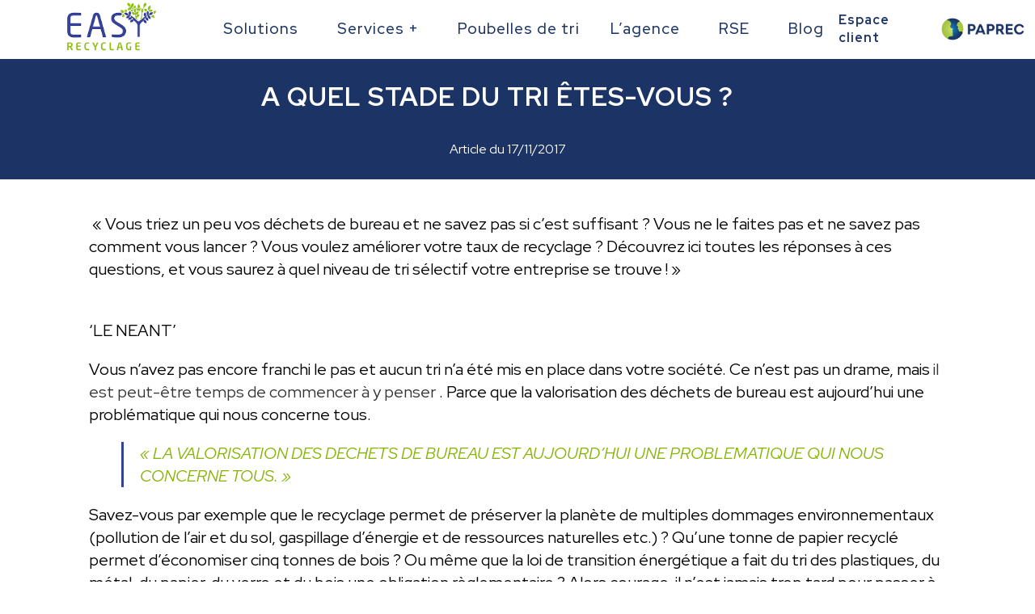

--- FILE ---
content_type: text/html; charset=UTF-8
request_url: https://easyrecyclage.com/quel-stade-du-tri-etes-vous/
body_size: 35343
content:
<!DOCTYPE html><html class="html" lang="fr-FR" prefix="og: https://ogp.me/ns#"><head><meta charset="UTF-8"><link rel="profile" href="https://gmpg.org/xfn/11"><meta name="viewport" content="width=device-width, initial-scale=1"><title>A QUEL STADE DU TRI ÊTES-VOUS ? - EasyRecyclage</title><link rel="canonical" href="https://easyrecyclage.com/quel-stade-du-tri-etes-vous/" /><meta property="og:locale" content="fr_FR" /><meta property="og:type" content="article" /><meta property="og:title" content="A QUEL STADE DU TRI ÊTES-VOUS ? - EasyRecyclage" /><meta property="og:description" content=" « Vous triez un peu vos déchets de bureau et ne savez pas si c’est suffisant ? Vous ne le faites pas et ne savez pas comment vous lancer ? Vous voulez améliorer votre taux de recyclage ? Découvrez ici toutes les réponses à ces questions, et vous saurez à quel niveau de tri sélectif votre [&hellip;]" /><meta property="og:url" content="https://easyrecyclage.com/quel-stade-du-tri-etes-vous/" /><meta property="og:site_name" content="EasyRecyclage" /><meta property="article:published_time" content="2017-11-17T13:09:23+00:00" /><meta property="article:modified_time" content="2023-06-20T09:22:54+00:00" /><meta property="og:image" content="https://easyrecyclage.com/wp-content/uploads/sites/6/2017/11/Easyrecyclage_etape_paprec.jpg" /><meta property="og:image:width" content="1080" /><meta property="og:image:height" content="720" /><meta property="og:image:type" content="image/jpeg" /><meta name="author" content="RBAG-Administrateur" /><meta name="twitter:card" content="summary_large_image" /><meta name="twitter:creator" content="@AlexandraP" /><meta name="twitter:label1" content="Écrit par" /><meta name="twitter:data1" content="RBAG-Administrateur" /><meta name="twitter:label2" content="Durée de lecture estimée" /><meta name="twitter:data2" content="3 minutes" /> <script type="application/ld+json" class="yoast-schema-graph">{"@context":"https://schema.org","@graph":[{"@type":"Article","@id":"https://easyrecyclage.com/quel-stade-du-tri-etes-vous/#article","isPartOf":{"@id":"https://easyrecyclage.com/quel-stade-du-tri-etes-vous/"},"author":{"name":"RBAG-Administrateur","@id":"https://easyrecyclage.com/#/schema/person/3b381b3a65bde582d69c3d2357fce69e"},"headline":"A QUEL STADE DU TRI ÊTES-VOUS ?","datePublished":"2017-11-17T13:09:23+00:00","dateModified":"2023-06-20T09:22:54+00:00","mainEntityOfPage":{"@id":"https://easyrecyclage.com/quel-stade-du-tri-etes-vous/"},"wordCount":655,"publisher":{"@id":"https://easyrecyclage.com/#organization"},"image":{"@id":"https://easyrecyclage.com/quel-stade-du-tri-etes-vous/#primaryimage"},"thumbnailUrl":"https://easyrecyclage.com/wp-content/uploads/sites/6/2017/11/Easyrecyclage_etape_paprec.jpg","articleSection":["BLOG","LEGISLATION","PEDAGOGIE","RECYCLAGE"],"inLanguage":"fr-FR"},{"@type":"WebPage","@id":"https://easyrecyclage.com/quel-stade-du-tri-etes-vous/","url":"https://easyrecyclage.com/quel-stade-du-tri-etes-vous/","name":"A QUEL STADE DU TRI ÊTES-VOUS ? - EasyRecyclage","isPartOf":{"@id":"https://easyrecyclage.com/#website"},"primaryImageOfPage":{"@id":"https://easyrecyclage.com/quel-stade-du-tri-etes-vous/#primaryimage"},"image":{"@id":"https://easyrecyclage.com/quel-stade-du-tri-etes-vous/#primaryimage"},"thumbnailUrl":"https://easyrecyclage.com/wp-content/uploads/sites/6/2017/11/Easyrecyclage_etape_paprec.jpg","datePublished":"2017-11-17T13:09:23+00:00","dateModified":"2023-06-20T09:22:54+00:00","breadcrumb":{"@id":"https://easyrecyclage.com/quel-stade-du-tri-etes-vous/#breadcrumb"},"inLanguage":"fr-FR","potentialAction":[{"@type":"ReadAction","target":["https://easyrecyclage.com/quel-stade-du-tri-etes-vous/"]}]},{"@type":"ImageObject","inLanguage":"fr-FR","@id":"https://easyrecyclage.com/quel-stade-du-tri-etes-vous/#primaryimage","url":"https://easyrecyclage.com/wp-content/uploads/sites/6/2017/11/Easyrecyclage_etape_paprec.jpg","contentUrl":"https://easyrecyclage.com/wp-content/uploads/sites/6/2017/11/Easyrecyclage_etape_paprec.jpg","width":1080,"height":720,"caption":"Easyrecyclage_etape_paprec"},{"@type":"BreadcrumbList","@id":"https://easyrecyclage.com/quel-stade-du-tri-etes-vous/#breadcrumb","itemListElement":[{"@type":"ListItem","position":1,"name":"Home","item":"https://easyrecyclage.com/"},{"@type":"ListItem","position":2,"name":"Blog","item":"https://easyrecyclage.com/blog/"},{"@type":"ListItem","position":3,"name":"A QUEL STADE DU TRI ÊTES-VOUS ?"}]},{"@type":"WebSite","@id":"https://easyrecyclage.com/#website","url":"https://easyrecyclage.com/","name":"EasyRecyclage","description":"La solution de recyclage pour vos déchets de bureau","publisher":{"@id":"https://easyrecyclage.com/#organization"},"potentialAction":[{"@type":"SearchAction","target":{"@type":"EntryPoint","urlTemplate":"https://easyrecyclage.com/?s={search_term_string}"},"query-input":"required name=search_term_string"}],"inLanguage":"fr-FR"},{"@type":"Organization","@id":"https://easyrecyclage.com/#organization","name":"EasyRecyclage","url":"https://easyrecyclage.com/","logo":{"@type":"ImageObject","inLanguage":"fr-FR","@id":"https://easyrecyclage.com/#/schema/logo/image/","url":"https://easyrecyclage.com/wp-content/uploads/sites/6/2022/09/easyrecyclage.png","contentUrl":"https://easyrecyclage.com/wp-content/uploads/sites/6/2022/09/easyrecyclage.png","width":251,"height":95,"caption":"EasyRecyclage"},"image":{"@id":"https://easyrecyclage.com/#/schema/logo/image/"}},{"@type":"Person","@id":"https://easyrecyclage.com/#/schema/person/3b381b3a65bde582d69c3d2357fce69e","name":"RBAG-Administrateur","image":{"@type":"ImageObject","inLanguage":"fr-FR","@id":"https://easyrecyclage.com/#/schema/person/image/","url":"https://secure.gravatar.com/avatar/6116bb2a259ac683b3df88da3bf5954d?s=96&d=mm&r=g","contentUrl":"https://secure.gravatar.com/avatar/6116bb2a259ac683b3df88da3bf5954d?s=96&d=mm&r=g","caption":"RBAG-Administrateur"},"sameAs":["https://rbagchantier.fr","https://x.com/AlexandraP"],"url":"https://easyrecyclage.com/author/rbag-administrateur/"}]}</script> <title>A QUEL STADE DU TRI ÊTES-VOUS ? - EasyRecyclage</title><meta name="description" content=" &quot;Vous triez un peu vos déchets de bureau et ne savez pas si c’est suffisant ? Vous ne le faites pas et ne savez pas comment vous lancer ? Vous voulez"/><meta name="robots" content="index, follow, max-snippet:-1, max-video-preview:-1, max-image-preview:large"/><link rel="canonical" href="https://easyrecyclage.com/quel-stade-du-tri-etes-vous/" /><meta property="og:locale" content="fr_FR" /><meta property="og:type" content="article" /><meta property="og:title" content="A QUEL STADE DU TRI ÊTES-VOUS ? - EasyRecyclage" /><meta property="og:description" content=" &quot;Vous triez un peu vos déchets de bureau et ne savez pas si c’est suffisant ? Vous ne le faites pas et ne savez pas comment vous lancer ? Vous voulez" /><meta property="og:url" content="https://easyrecyclage.com/quel-stade-du-tri-etes-vous/" /><meta property="og:site_name" content="ER2 preprod" /><meta property="article:section" content="BLOG" /><meta property="og:updated_time" content="2023-06-20T11:22:54+02:00" /><meta property="og:image" content="https://easyrecyclage.com/wp-content/uploads/sites/6/2017/11/Easyrecyclage_etape_paprec.jpg" /><meta property="og:image:secure_url" content="https://easyrecyclage.com/wp-content/uploads/sites/6/2017/11/Easyrecyclage_etape_paprec.jpg" /><meta property="og:image:width" content="1080" /><meta property="og:image:height" content="720" /><meta property="og:image:alt" content="Easyrecyclage_etape_paprec" /><meta property="og:image:type" content="image/jpeg" /><meta property="article:published_time" content="2017-11-17T14:09:23+01:00" /><meta property="article:modified_time" content="2023-06-20T11:22:54+02:00" /><meta name="twitter:card" content="summary_large_image" /><meta name="twitter:title" content="A QUEL STADE DU TRI ÊTES-VOUS ? - EasyRecyclage" /><meta name="twitter:description" content=" &quot;Vous triez un peu vos déchets de bureau et ne savez pas si c’est suffisant ? Vous ne le faites pas et ne savez pas comment vous lancer ? Vous voulez" /><meta name="twitter:creator" content="@AlexandraP" /><meta name="twitter:image" content="https://easyrecyclage.com/wp-content/uploads/sites/6/2017/11/Easyrecyclage_etape_paprec.jpg" /><meta name="twitter:label1" content="Écrit par" /><meta name="twitter:data1" content="RBAG-Administrateur" /><meta name="twitter:label2" content="Temps de lecture" /><meta name="twitter:data2" content="3 minutes" /> <script type="application/ld+json" class="rank-math-schema">{"@context":"https://schema.org","@graph":[{"@type":["Person","Organization"],"@id":"https://easyrecyclage.com/#person","name":"ER2 preprod","logo":{"@type":"ImageObject","@id":"https://easyrecyclage.com/#logo","url":"https://easyrecyclage.com/wp-content/uploads/sites/6/2022/09/easyrecyclage-150x95.png","contentUrl":"https://easyrecyclage.com/wp-content/uploads/sites/6/2022/09/easyrecyclage-150x95.png","caption":"ER2 preprod","inLanguage":"fr-FR"},"image":{"@type":"ImageObject","@id":"https://easyrecyclage.com/#logo","url":"https://easyrecyclage.com/wp-content/uploads/sites/6/2022/09/easyrecyclage-150x95.png","contentUrl":"https://easyrecyclage.com/wp-content/uploads/sites/6/2022/09/easyrecyclage-150x95.png","caption":"ER2 preprod","inLanguage":"fr-FR"}},{"@type":"WebSite","@id":"https://easyrecyclage.com/#website","url":"https://easyrecyclage.com","name":"ER2 preprod","publisher":{"@id":"https://easyrecyclage.com/#person"},"inLanguage":"fr-FR"},{"@type":"ImageObject","@id":"https://easyrecyclage.com/wp-content/uploads/sites/6/2017/11/Easyrecyclage_etape_paprec.jpg","url":"https://easyrecyclage.com/wp-content/uploads/sites/6/2017/11/Easyrecyclage_etape_paprec.jpg","width":"1080","height":"720","caption":"Easyrecyclage_etape_paprec","inLanguage":"fr-FR"},{"@type":"WebPage","@id":"https://easyrecyclage.com/quel-stade-du-tri-etes-vous/#webpage","url":"https://easyrecyclage.com/quel-stade-du-tri-etes-vous/","name":"A QUEL STADE DU TRI \u00caTES-VOUS ? - EasyRecyclage","datePublished":"2017-11-17T14:09:23+01:00","dateModified":"2023-06-20T11:22:54+02:00","isPartOf":{"@id":"https://easyrecyclage.com/#website"},"primaryImageOfPage":{"@id":"https://easyrecyclage.com/wp-content/uploads/sites/6/2017/11/Easyrecyclage_etape_paprec.jpg"},"inLanguage":"fr-FR"},{"@type":"Person","@id":"https://easyrecyclage.com/author/rbag-administrateur/","name":"RBAG-Administrateur","url":"https://easyrecyclage.com/author/rbag-administrateur/","image":{"@type":"ImageObject","@id":"https://secure.gravatar.com/avatar/6116bb2a259ac683b3df88da3bf5954d?s=96&amp;d=mm&amp;r=g","url":"https://secure.gravatar.com/avatar/6116bb2a259ac683b3df88da3bf5954d?s=96&amp;d=mm&amp;r=g","caption":"RBAG-Administrateur","inLanguage":"fr-FR"},"sameAs":["https://rbagchantier.fr","https://twitter.com/AlexandraP"]},{"@type":"BlogPosting","headline":"A QUEL STADE DU TRI \u00caTES-VOUS ? - EasyRecyclage","datePublished":"2017-11-17T14:09:23+01:00","dateModified":"2023-06-20T11:22:54+02:00","articleSection":"BLOG, LEGISLATION, PEDAGOGIE, RECYCLAGE","author":{"@id":"https://easyrecyclage.com/author/rbag-administrateur/","name":"RBAG-Administrateur"},"publisher":{"@id":"https://easyrecyclage.com/#person"},"description":"\u00a0&quot;Vous triez un peu vos d\u00e9chets de bureau et ne savez pas si c\u2019est suffisant ? Vous ne le faites pas et ne savez pas comment vous lancer ? Vous voulez","name":"A QUEL STADE DU TRI \u00caTES-VOUS ? - EasyRecyclage","@id":"https://easyrecyclage.com/quel-stade-du-tri-etes-vous/#richSnippet","isPartOf":{"@id":"https://easyrecyclage.com/quel-stade-du-tri-etes-vous/#webpage"},"image":{"@id":"https://easyrecyclage.com/wp-content/uploads/sites/6/2017/11/Easyrecyclage_etape_paprec.jpg"},"inLanguage":"fr-FR","mainEntityOfPage":{"@id":"https://easyrecyclage.com/quel-stade-du-tri-etes-vous/#webpage"}}]}</script> <link rel='dns-prefetch' href='//fonts.googleapis.com' /><link rel="alternate" type="application/rss+xml" title="EasyRecyclage &raquo; Flux" href="https://easyrecyclage.com/feed/" /><link rel="alternate" type="application/rss+xml" title="EasyRecyclage &raquo; Flux des commentaires" href="https://easyrecyclage.com/comments/feed/" /><style id='rank-math-toc-block-style-inline-css'>.wp-block-rank-math-toc-block nav ol{counter-reset:item}.wp-block-rank-math-toc-block nav ol li{display:block}.wp-block-rank-math-toc-block nav ol li:before{content:counters(item, ".") ". ";counter-increment:item}</style><style id='classic-theme-styles-inline-css'>/*! This file is auto-generated */
.wp-block-button__link{color:#fff;background-color:#32373c;border-radius:9999px;box-shadow:none;text-decoration:none;padding:calc(.667em + 2px) calc(1.333em + 2px);font-size:1.125em}.wp-block-file__button{background:#32373c;color:#fff;text-decoration:none}</style><style id='global-styles-inline-css'>:root{--wp--preset--aspect-ratio--square: 1;--wp--preset--aspect-ratio--4-3: 4/3;--wp--preset--aspect-ratio--3-4: 3/4;--wp--preset--aspect-ratio--3-2: 3/2;--wp--preset--aspect-ratio--2-3: 2/3;--wp--preset--aspect-ratio--16-9: 16/9;--wp--preset--aspect-ratio--9-16: 9/16;--wp--preset--color--black: #000000;--wp--preset--color--cyan-bluish-gray: #abb8c3;--wp--preset--color--white: #ffffff;--wp--preset--color--pale-pink: #f78da7;--wp--preset--color--vivid-red: #cf2e2e;--wp--preset--color--luminous-vivid-orange: #ff6900;--wp--preset--color--luminous-vivid-amber: #fcb900;--wp--preset--color--light-green-cyan: #7bdcb5;--wp--preset--color--vivid-green-cyan: #00d084;--wp--preset--color--pale-cyan-blue: #8ed1fc;--wp--preset--color--vivid-cyan-blue: #0693e3;--wp--preset--color--vivid-purple: #9b51e0;--wp--preset--gradient--vivid-cyan-blue-to-vivid-purple: linear-gradient(135deg,rgba(6,147,227,1) 0%,rgb(155,81,224) 100%);--wp--preset--gradient--light-green-cyan-to-vivid-green-cyan: linear-gradient(135deg,rgb(122,220,180) 0%,rgb(0,208,130) 100%);--wp--preset--gradient--luminous-vivid-amber-to-luminous-vivid-orange: linear-gradient(135deg,rgba(252,185,0,1) 0%,rgba(255,105,0,1) 100%);--wp--preset--gradient--luminous-vivid-orange-to-vivid-red: linear-gradient(135deg,rgba(255,105,0,1) 0%,rgb(207,46,46) 100%);--wp--preset--gradient--very-light-gray-to-cyan-bluish-gray: linear-gradient(135deg,rgb(238,238,238) 0%,rgb(169,184,195) 100%);--wp--preset--gradient--cool-to-warm-spectrum: linear-gradient(135deg,rgb(74,234,220) 0%,rgb(151,120,209) 20%,rgb(207,42,186) 40%,rgb(238,44,130) 60%,rgb(251,105,98) 80%,rgb(254,248,76) 100%);--wp--preset--gradient--blush-light-purple: linear-gradient(135deg,rgb(255,206,236) 0%,rgb(152,150,240) 100%);--wp--preset--gradient--blush-bordeaux: linear-gradient(135deg,rgb(254,205,165) 0%,rgb(254,45,45) 50%,rgb(107,0,62) 100%);--wp--preset--gradient--luminous-dusk: linear-gradient(135deg,rgb(255,203,112) 0%,rgb(199,81,192) 50%,rgb(65,88,208) 100%);--wp--preset--gradient--pale-ocean: linear-gradient(135deg,rgb(255,245,203) 0%,rgb(182,227,212) 50%,rgb(51,167,181) 100%);--wp--preset--gradient--electric-grass: linear-gradient(135deg,rgb(202,248,128) 0%,rgb(113,206,126) 100%);--wp--preset--gradient--midnight: linear-gradient(135deg,rgb(2,3,129) 0%,rgb(40,116,252) 100%);--wp--preset--font-size--small: 13px;--wp--preset--font-size--medium: 20px;--wp--preset--font-size--large: 36px;--wp--preset--font-size--x-large: 42px;--wp--preset--spacing--20: 0.44rem;--wp--preset--spacing--30: 0.67rem;--wp--preset--spacing--40: 1rem;--wp--preset--spacing--50: 1.5rem;--wp--preset--spacing--60: 2.25rem;--wp--preset--spacing--70: 3.38rem;--wp--preset--spacing--80: 5.06rem;--wp--preset--shadow--natural: 6px 6px 9px rgba(0, 0, 0, 0.2);--wp--preset--shadow--deep: 12px 12px 50px rgba(0, 0, 0, 0.4);--wp--preset--shadow--sharp: 6px 6px 0px rgba(0, 0, 0, 0.2);--wp--preset--shadow--outlined: 6px 6px 0px -3px rgba(255, 255, 255, 1), 6px 6px rgba(0, 0, 0, 1);--wp--preset--shadow--crisp: 6px 6px 0px rgba(0, 0, 0, 1);}:where(.is-layout-flex){gap: 0.5em;}:where(.is-layout-grid){gap: 0.5em;}body .is-layout-flex{display: flex;}.is-layout-flex{flex-wrap: wrap;align-items: center;}.is-layout-flex > :is(*, div){margin: 0;}body .is-layout-grid{display: grid;}.is-layout-grid > :is(*, div){margin: 0;}:where(.wp-block-columns.is-layout-flex){gap: 2em;}:where(.wp-block-columns.is-layout-grid){gap: 2em;}:where(.wp-block-post-template.is-layout-flex){gap: 1.25em;}:where(.wp-block-post-template.is-layout-grid){gap: 1.25em;}.has-black-color{color: var(--wp--preset--color--black) !important;}.has-cyan-bluish-gray-color{color: var(--wp--preset--color--cyan-bluish-gray) !important;}.has-white-color{color: var(--wp--preset--color--white) !important;}.has-pale-pink-color{color: var(--wp--preset--color--pale-pink) !important;}.has-vivid-red-color{color: var(--wp--preset--color--vivid-red) !important;}.has-luminous-vivid-orange-color{color: var(--wp--preset--color--luminous-vivid-orange) !important;}.has-luminous-vivid-amber-color{color: var(--wp--preset--color--luminous-vivid-amber) !important;}.has-light-green-cyan-color{color: var(--wp--preset--color--light-green-cyan) !important;}.has-vivid-green-cyan-color{color: var(--wp--preset--color--vivid-green-cyan) !important;}.has-pale-cyan-blue-color{color: var(--wp--preset--color--pale-cyan-blue) !important;}.has-vivid-cyan-blue-color{color: var(--wp--preset--color--vivid-cyan-blue) !important;}.has-vivid-purple-color{color: var(--wp--preset--color--vivid-purple) !important;}.has-black-background-color{background-color: var(--wp--preset--color--black) !important;}.has-cyan-bluish-gray-background-color{background-color: var(--wp--preset--color--cyan-bluish-gray) !important;}.has-white-background-color{background-color: var(--wp--preset--color--white) !important;}.has-pale-pink-background-color{background-color: var(--wp--preset--color--pale-pink) !important;}.has-vivid-red-background-color{background-color: var(--wp--preset--color--vivid-red) !important;}.has-luminous-vivid-orange-background-color{background-color: var(--wp--preset--color--luminous-vivid-orange) !important;}.has-luminous-vivid-amber-background-color{background-color: var(--wp--preset--color--luminous-vivid-amber) !important;}.has-light-green-cyan-background-color{background-color: var(--wp--preset--color--light-green-cyan) !important;}.has-vivid-green-cyan-background-color{background-color: var(--wp--preset--color--vivid-green-cyan) !important;}.has-pale-cyan-blue-background-color{background-color: var(--wp--preset--color--pale-cyan-blue) !important;}.has-vivid-cyan-blue-background-color{background-color: var(--wp--preset--color--vivid-cyan-blue) !important;}.has-vivid-purple-background-color{background-color: var(--wp--preset--color--vivid-purple) !important;}.has-black-border-color{border-color: var(--wp--preset--color--black) !important;}.has-cyan-bluish-gray-border-color{border-color: var(--wp--preset--color--cyan-bluish-gray) !important;}.has-white-border-color{border-color: var(--wp--preset--color--white) !important;}.has-pale-pink-border-color{border-color: var(--wp--preset--color--pale-pink) !important;}.has-vivid-red-border-color{border-color: var(--wp--preset--color--vivid-red) !important;}.has-luminous-vivid-orange-border-color{border-color: var(--wp--preset--color--luminous-vivid-orange) !important;}.has-luminous-vivid-amber-border-color{border-color: var(--wp--preset--color--luminous-vivid-amber) !important;}.has-light-green-cyan-border-color{border-color: var(--wp--preset--color--light-green-cyan) !important;}.has-vivid-green-cyan-border-color{border-color: var(--wp--preset--color--vivid-green-cyan) !important;}.has-pale-cyan-blue-border-color{border-color: var(--wp--preset--color--pale-cyan-blue) !important;}.has-vivid-cyan-blue-border-color{border-color: var(--wp--preset--color--vivid-cyan-blue) !important;}.has-vivid-purple-border-color{border-color: var(--wp--preset--color--vivid-purple) !important;}.has-vivid-cyan-blue-to-vivid-purple-gradient-background{background: var(--wp--preset--gradient--vivid-cyan-blue-to-vivid-purple) !important;}.has-light-green-cyan-to-vivid-green-cyan-gradient-background{background: var(--wp--preset--gradient--light-green-cyan-to-vivid-green-cyan) !important;}.has-luminous-vivid-amber-to-luminous-vivid-orange-gradient-background{background: var(--wp--preset--gradient--luminous-vivid-amber-to-luminous-vivid-orange) !important;}.has-luminous-vivid-orange-to-vivid-red-gradient-background{background: var(--wp--preset--gradient--luminous-vivid-orange-to-vivid-red) !important;}.has-very-light-gray-to-cyan-bluish-gray-gradient-background{background: var(--wp--preset--gradient--very-light-gray-to-cyan-bluish-gray) !important;}.has-cool-to-warm-spectrum-gradient-background{background: var(--wp--preset--gradient--cool-to-warm-spectrum) !important;}.has-blush-light-purple-gradient-background{background: var(--wp--preset--gradient--blush-light-purple) !important;}.has-blush-bordeaux-gradient-background{background: var(--wp--preset--gradient--blush-bordeaux) !important;}.has-luminous-dusk-gradient-background{background: var(--wp--preset--gradient--luminous-dusk) !important;}.has-pale-ocean-gradient-background{background: var(--wp--preset--gradient--pale-ocean) !important;}.has-electric-grass-gradient-background{background: var(--wp--preset--gradient--electric-grass) !important;}.has-midnight-gradient-background{background: var(--wp--preset--gradient--midnight) !important;}.has-small-font-size{font-size: var(--wp--preset--font-size--small) !important;}.has-medium-font-size{font-size: var(--wp--preset--font-size--medium) !important;}.has-large-font-size{font-size: var(--wp--preset--font-size--large) !important;}.has-x-large-font-size{font-size: var(--wp--preset--font-size--x-large) !important;}
:where(.wp-block-post-template.is-layout-flex){gap: 1.25em;}:where(.wp-block-post-template.is-layout-grid){gap: 1.25em;}
:where(.wp-block-columns.is-layout-flex){gap: 2em;}:where(.wp-block-columns.is-layout-grid){gap: 2em;}
:root :where(.wp-block-pullquote){font-size: 1.5em;line-height: 1.6;}</style><link rel='stylesheet' id='font-awesome-css' href='https://easyrecyclage.com/wp-content/themes/oceanwp/assets/fonts/fontawesome/css/all.min.css?ver=6.4.2' media='all' /><link rel='stylesheet' id='simple-line-icons-css' href='https://easyrecyclage.com/wp-content/themes/oceanwp/assets/css/third/simple-line-icons.min.css?ver=2.4.0' media='all' /><link rel='stylesheet' id='oceanwp-style-css' href='https://easyrecyclage.com/wp-content/themes/oceanwp/assets/css/style.min.css?ver=3.5.9' media='all' /><link rel='stylesheet' id='oceanwp-google-font-lato-css' href='//fonts.googleapis.com/css?family=Lato%3A100%2C200%2C300%2C400%2C500%2C600%2C700%2C800%2C900%2C100i%2C200i%2C300i%2C400i%2C500i%2C600i%2C700i%2C800i%2C900i&#038;subset=latin&#038;display=swap&#038;ver=6.6.1' media='all' /><link rel='stylesheet' id='oceanwp-google-font-josefin-sans-css' href='//fonts.googleapis.com/css?family=Josefin+Sans%3A100%2C200%2C300%2C400%2C500%2C600%2C700%2C800%2C900%2C100i%2C200i%2C300i%2C400i%2C500i%2C600i%2C700i%2C800i%2C900i&#038;subset=latin&#038;display=swap&#038;ver=6.6.1' media='all' /><link rel='stylesheet' id='elementor-icons-css' href='https://easyrecyclage.com/wp-content/plugins/elementor/assets/lib/eicons/css/elementor-icons.min.css?ver=5.30.0' media='all' /><link rel='stylesheet' id='elementor-frontend-css' href='https://easyrecyclage.com/wp-content/uploads/sites/6/elementor/css/custom-frontend-lite.min.css?ver=1736968751' media='all' /><link rel='stylesheet' id='swiper-css' href='https://easyrecyclage.com/wp-content/plugins/elementor/assets/lib/swiper/v8/css/swiper.min.css?ver=8.4.5' media='all' /><link rel='stylesheet' id='elementor-post-1660-css' href='https://easyrecyclage.com/wp-content/cache/autoptimize/6/autoptimize_single_0b461d506dfbd0a62c54992f2c79326f.php?ver=1736968751' media='all' /><link rel='stylesheet' id='elementor-pro-css' href='https://easyrecyclage.com/wp-content/uploads/sites/6/elementor/css/custom-pro-frontend-lite.min.css?ver=1736968751' media='all' /><link rel='stylesheet' id='elementor-global-css' href='https://easyrecyclage.com/wp-content/cache/autoptimize/6/autoptimize_single_ff6644b9394c981f579b1c67e162544a.php?ver=1736968751' media='all' /><link rel='stylesheet' id='elementor-post-11311-css' href='https://easyrecyclage.com/wp-content/cache/autoptimize/6/autoptimize_single_48bfb8378e193a8f850aa1d86da9742c.php?ver=1737072048' media='all' /><link rel='stylesheet' id='elementor-post-1684-css' href='https://easyrecyclage.com/wp-content/cache/autoptimize/6/autoptimize_single_63864a0c4ed89e35381129ec740f4abf.php?ver=1736968751' media='all' /><link rel='stylesheet' id='elementor-post-1680-css' href='https://easyrecyclage.com/wp-content/cache/autoptimize/6/autoptimize_single_252a6382d3ac9ecdbed16e9bcdac682a.php?ver=1736968751' media='all' /><link rel='stylesheet' id='elementor-post-1669-css' href='https://easyrecyclage.com/wp-content/cache/autoptimize/6/autoptimize_single_0bf973e47d8c047b696bd017eb7edbe3.php?ver=1736968751' media='all' /><link rel='stylesheet' id='elementor-post-22740-css' href='https://easyrecyclage.com/wp-content/cache/autoptimize/6/autoptimize_single_0eef7b16471cda4bdfb0c605e101ff1f.php?ver=1736968751' media='all' /><link rel='stylesheet' id='elementor-post-17020-css' href='https://easyrecyclage.com/wp-content/cache/autoptimize/6/autoptimize_single_19985b35f658aee26ca28c9656918031.php?ver=1736968751' media='all' /><link rel='stylesheet' id='elementor-post-16902-css' href='https://easyrecyclage.com/wp-content/cache/autoptimize/6/autoptimize_single_895b3be123d4c8196eaf0de0dc26eacc.php?ver=1736968751' media='all' /><link rel='stylesheet' id='elementor-post-16928-css' href='https://easyrecyclage.com/wp-content/cache/autoptimize/6/autoptimize_single_f0f55cff7ad625e079ab9e75a0d6f856.php?ver=1736968751' media='all' /><link rel='stylesheet' id='elementor-post-16933-css' href='https://easyrecyclage.com/wp-content/cache/autoptimize/6/autoptimize_single_132562a54384e0290fda0ab5022f2664.php?ver=1736968751' media='all' /><link rel='stylesheet' id='elementor-post-16937-css' href='https://easyrecyclage.com/wp-content/cache/autoptimize/6/autoptimize_single_aef578c73e540743032fa542afd7ef7a.php?ver=1736968751' media='all' /><link rel='stylesheet' id='elementor-post-16940-css' href='https://easyrecyclage.com/wp-content/cache/autoptimize/6/autoptimize_single_3e0648d8e929388f5dc0e0bba022e0d5.php?ver=1736968751' media='all' /><link rel='stylesheet' id='elementor-post-16943-css' href='https://easyrecyclage.com/wp-content/cache/autoptimize/6/autoptimize_single_0e278829be248220537ee6ce1cbaf88f.php?ver=1736968751' media='all' /><link rel='stylesheet' id='elementor-post-16964-css' href='https://easyrecyclage.com/wp-content/cache/autoptimize/6/autoptimize_single_055d8260c9fe7a30c9e042a2f158ee75.php?ver=1736968751' media='all' /><link rel='stylesheet' id='elementor-post-16966-css' href='https://easyrecyclage.com/wp-content/cache/autoptimize/6/autoptimize_single_5f3b54d822e64b83125b0358f4698179.php?ver=1736968751' media='all' /><link rel='stylesheet' id='elementor-post-16980-css' href='https://easyrecyclage.com/wp-content/cache/autoptimize/6/autoptimize_single_141b7ec7ecd9caed7c4eff56ec13011d.php?ver=1736968751' media='all' /><link rel='stylesheet' id='elementor-post-16983-css' href='https://easyrecyclage.com/wp-content/cache/autoptimize/6/autoptimize_single_1c4d127a8bff4a8ec8f0b62a99381e49.php?ver=1736968751' media='all' /><link rel='stylesheet' id='elementor-post-17008-css' href='https://easyrecyclage.com/wp-content/cache/autoptimize/6/autoptimize_single_846d2ed16865474bf6da518d94facdbb.php?ver=1736968751' media='all' /><link rel='stylesheet' id='elementor-post-17011-css' href='https://easyrecyclage.com/wp-content/cache/autoptimize/6/autoptimize_single_dbf9b1677140263a3a7283a33c3c025b.php?ver=1736968751' media='all' /><link rel='stylesheet' id='elementor-post-17014-css' href='https://easyrecyclage.com/wp-content/cache/autoptimize/6/autoptimize_single_981caacb1f6e3cd4832f9288bcdeaa18.php?ver=1736968751' media='all' /><link rel='stylesheet' id='elementor-post-17017-css' href='https://easyrecyclage.com/wp-content/cache/autoptimize/6/autoptimize_single_b0c89a3c58fdfd40ee649df4613d4345.php?ver=1736968751' media='all' /><link rel='stylesheet' id='elementor-post-17023-css' href='https://easyrecyclage.com/wp-content/cache/autoptimize/6/autoptimize_single_d7f2142965de0b2c2e442d947f71cdd6.php?ver=1736968751' media='all' /><link rel='stylesheet' id='elementor-post-17172-css' href='https://easyrecyclage.com/wp-content/cache/autoptimize/6/autoptimize_single_25cf83b440b854727bcff2bc8b81ddb0.php?ver=1736968751' media='all' /><link rel='stylesheet' id='elementor-post-17159-css' href='https://easyrecyclage.com/wp-content/cache/autoptimize/6/autoptimize_single_2527a7c97322721a49d2258692b66523.php?ver=1736968752' media='all' /><link rel='stylesheet' id='elementor-post-18995-css' href='https://easyrecyclage.com/wp-content/cache/autoptimize/6/autoptimize_single_f6fa4d9d1acb666a2021ebe99f18e954.php?ver=1736968752' media='all' /><link rel='stylesheet' id='elementor-post-17243-css' href='https://easyrecyclage.com/wp-content/cache/autoptimize/6/autoptimize_single_3e28f658fcfdf4baf29338d1b8ba47a5.php?ver=1736968752' media='all' /><link rel='stylesheet' id='elementor-post-17233-css' href='https://easyrecyclage.com/wp-content/cache/autoptimize/6/autoptimize_single_2673a2114bb2ecbf561fce9cdbdaf708.php?ver=1736968752' media='all' /><link rel='stylesheet' id='elementor-post-17174-css' href='https://easyrecyclage.com/wp-content/cache/autoptimize/6/autoptimize_single_81dd799f61a8d43b8602ca080e093384.php?ver=1736968752' media='all' /><link rel='stylesheet' id='elementor-post-17165-css' href='https://easyrecyclage.com/wp-content/cache/autoptimize/6/autoptimize_single_8c61d3138b5044a266377f2afaef83fb.php?ver=1736968752' media='all' /><link rel='stylesheet' id='elementor-post-17162-css' href='https://easyrecyclage.com/wp-content/cache/autoptimize/6/autoptimize_single_bb36207939d707ee319be92658aaefce.php?ver=1736968752' media='all' /><link rel='stylesheet' id='elementor-post-17156-css' href='https://easyrecyclage.com/wp-content/cache/autoptimize/6/autoptimize_single_ad8862afe742a5dff59bf32d7f4fb979.php?ver=1736968752' media='all' /><link rel='stylesheet' id='elementor-post-17026-css' href='https://easyrecyclage.com/wp-content/cache/autoptimize/6/autoptimize_single_7370777ec4b8a31004343656971af9e8.php?ver=1736968752' media='all' /><link rel='stylesheet' id='elementor-post-17153-css' href='https://easyrecyclage.com/wp-content/cache/autoptimize/6/autoptimize_single_79fc2538c5b6019b3d02aed3521b671b.php?ver=1736968752' media='all' /><link rel='stylesheet' id='elementor-post-17149-css' href='https://easyrecyclage.com/wp-content/cache/autoptimize/6/autoptimize_single_69a07e91fe5ddc69990c5263c95086c0.php?ver=1736968752' media='all' /><link rel='stylesheet' id='elementor-post-17146-css' href='https://easyrecyclage.com/wp-content/cache/autoptimize/6/autoptimize_single_c6e39dad0cb314fe5d6708828c38409c.php?ver=1736968752' media='all' /><link rel='stylesheet' id='elementor-post-17143-css' href='https://easyrecyclage.com/wp-content/cache/autoptimize/6/autoptimize_single_4f9f91700ad73b66883a256a7855a6ea.php?ver=1736968752' media='all' /><link rel='stylesheet' id='elementor-post-17140-css' href='https://easyrecyclage.com/wp-content/cache/autoptimize/6/autoptimize_single_dbc97cf2bf28cdda23bc93e47e764184.php?ver=1736968752' media='all' /><link rel='stylesheet' id='elementor-post-17065-css' href='https://easyrecyclage.com/wp-content/cache/autoptimize/6/autoptimize_single_074ea6269b5357b0614a60fddbcd2334.php?ver=1736968752' media='all' /><link rel='stylesheet' id='elementor-post-16841-css' href='https://easyrecyclage.com/wp-content/cache/autoptimize/6/autoptimize_single_321d485dcc3f76103caa936b088dbf78.php?ver=1736968752' media='all' /><link rel='stylesheet' id='oe-widgets-style-css' href='https://easyrecyclage.com/wp-content/cache/autoptimize/6/autoptimize_single_517dda83e7784560e130032a025c6b6c.php?ver=6.6.1' media='all' /><link rel='stylesheet' id='oss-social-share-style-css' href='https://easyrecyclage.com/wp-content/plugins/ocean-social-sharing/assets/css/style.min.css?ver=6.6.1' media='all' /><link rel='stylesheet' id='google-fonts-1-css' href='https://fonts.googleapis.com/css?family=Red+Hat+Display%3A100%2C100italic%2C200%2C200italic%2C300%2C300italic%2C400%2C400italic%2C500%2C500italic%2C600%2C600italic%2C700%2C700italic%2C800%2C800italic%2C900%2C900italic%7CMontserrat%3A100%2C100italic%2C200%2C200italic%2C300%2C300italic%2C400%2C400italic%2C500%2C500italic%2C600%2C600italic%2C700%2C700italic%2C800%2C800italic%2C900%2C900italic%7CParisienne%3A100%2C100italic%2C200%2C200italic%2C300%2C300italic%2C400%2C400italic%2C500%2C500italic%2C600%2C600italic%2C700%2C700italic%2C800%2C800italic%2C900%2C900italic%7CAlef%3A100%2C100italic%2C200%2C200italic%2C300%2C300italic%2C400%2C400italic%2C500%2C500italic%2C600%2C600italic%2C700%2C700italic%2C800%2C800italic%2C900%2C900italic%7CMerriweather%3A100%2C100italic%2C200%2C200italic%2C300%2C300italic%2C400%2C400italic%2C500%2C500italic%2C600%2C600italic%2C700%2C700italic%2C800%2C800italic%2C900%2C900italic&#038;display=auto&#038;ver=6.6.1' media='all' /><link rel='stylesheet' id='elementor-icons-shared-0-css' href='https://easyrecyclage.com/wp-content/plugins/elementor/assets/lib/font-awesome/css/fontawesome.min.css?ver=5.15.3' media='all' /><link rel='stylesheet' id='elementor-icons-fa-brands-css' href='https://easyrecyclage.com/wp-content/plugins/elementor/assets/lib/font-awesome/css/brands.min.css?ver=5.15.3' media='all' /><link rel='stylesheet' id='elementor-icons-fa-solid-css' href='https://easyrecyclage.com/wp-content/plugins/elementor/assets/lib/font-awesome/css/solid.min.css?ver=5.15.3' media='all' /><link rel="preconnect" href="https://fonts.gstatic.com/" crossorigin><script src="https://easyrecyclage.com/wp-includes/js/jquery/jquery.min.js?ver=3.7.1" id="jquery-core-js"></script> <script defer src="https://easyrecyclage.com/wp-includes/js/jquery/jquery-migrate.min.js?ver=3.4.1" id="jquery-migrate-js"></script> <link rel="https://api.w.org/" href="https://easyrecyclage.com/wp-json/" /><link rel="alternate" title="JSON" type="application/json" href="https://easyrecyclage.com/wp-json/wp/v2/posts/11311" /><link rel="EditURI" type="application/rsd+xml" title="RSD" href="https://easyrecyclage.com/xmlrpc.php?rsd" /><link rel='shortlink' href='https://easyrecyclage.com/?p=11311' /><link rel="alternate" title="oEmbed (JSON)" type="application/json+oembed" href="https://easyrecyclage.com/wp-json/oembed/1.0/embed?url=https%3A%2F%2Feasyrecyclage.com%2Fquel-stade-du-tri-etes-vous%2F" /><link rel="alternate" title="oEmbed (XML)" type="text/xml+oembed" href="https://easyrecyclage.com/wp-json/oembed/1.0/embed?url=https%3A%2F%2Feasyrecyclage.com%2Fquel-stade-du-tri-etes-vous%2F&#038;format=xml" />  <script defer src="[data-uri]"></script> <meta name="generator" content="Elementor 3.23.3; features: e_optimized_css_loading, additional_custom_breakpoints, e_lazyload; settings: css_print_method-external, google_font-enabled, font_display-auto"><style>.recentcomments a{display:inline !important;padding:0 !important;margin:0 !important;}</style><style>.e-con.e-parent:nth-of-type(n+4):not(.e-lazyloaded):not(.e-no-lazyload),
				.e-con.e-parent:nth-of-type(n+4):not(.e-lazyloaded):not(.e-no-lazyload) * {
					background-image: none !important;
				}
				@media screen and (max-height: 1024px) {
					.e-con.e-parent:nth-of-type(n+3):not(.e-lazyloaded):not(.e-no-lazyload),
					.e-con.e-parent:nth-of-type(n+3):not(.e-lazyloaded):not(.e-no-lazyload) * {
						background-image: none !important;
					}
				}
				@media screen and (max-height: 640px) {
					.e-con.e-parent:nth-of-type(n+2):not(.e-lazyloaded):not(.e-no-lazyload),
					.e-con.e-parent:nth-of-type(n+2):not(.e-lazyloaded):not(.e-no-lazyload) * {
						background-image: none !important;
					}
				}</style><link rel="icon" href="https://easyrecyclage.com/wp-content/uploads/sites/6/2022/09/PAPREC_Logotype_Planete_RVB-150x150.png" sizes="32x32" /><link rel="icon" href="https://easyrecyclage.com/wp-content/uploads/sites/6/2022/09/PAPREC_Logotype_Planete_RVB-300x300.png" sizes="192x192" /><link rel="apple-touch-icon" href="https://easyrecyclage.com/wp-content/uploads/sites/6/2022/09/PAPREC_Logotype_Planete_RVB-300x300.png" /><meta name="msapplication-TileImage" content="https://easyrecyclage.com/wp-content/uploads/sites/6/2022/09/PAPREC_Logotype_Planete_RVB-300x300.png" /><style id="wp-custom-css">/* Big title - Text margin left */.elementor-element.big-margin >.elementor-element-populated{margin-left:80px}/* Full width buttons on the last section */.elementor-element.full-btn .elementor-button{display:block}/* Add simple line icons to the header social menu */#oceanwp-social-menu span{font-family:simple-line-icons;line-height:1;-webkit-font-smoothing:antialiased;-moz-osx-font-smoothing:grayscale}#oceanwp-social-menu .fa-twitter:before{content:"\e009"}#oceanwp-social-menu .fa-facebook:before{content:"\e00b"}#oceanwp-social-menu .fa-google-plus:before{content:"\e60d"}#oceanwp-social-menu .fa-instagram:before{content:"\e609"}/* Blog entries */.blog-entry.large-entry{max-width:833px;margin:0 auto 30px auto;text-align:center}.blog-entry.large-entry ul.meta li{float:none;display:inline-block}.blog-entry.large-entry ul.meta li:after{padding:0 4px 0 6px}.blog-entry.large-entry .blog-entry-summary{max-width:640px;margin:0 auto 20px auto}.blog-entry.large-entry .blog-entry-readmore a{font-weight:400;padding:10px 26px;border-radius:30px}ul.page-numbers{padding:30px 0 0}.page-numbers a,.page-numbers span:not(.elementor-screen-only),.page-links span{border-radius:50%}/* Widgets titles */.widget-title{position:relative;padding:0 0 10px;border:0}.widget-title:after{content:'';position:absolute;bottom:0;left:0;display:inline-block;background-color:#6e8fef;height:2px;width:28px}/* Footer bottom */#footer-bottom{padding:0}#footer-bottom-inner{padding:22px 0 20px;border-top:1px solid #eaeaea}#footer-bottom #footer-bottom-menu,#footer-bottom #copyright{float:none;width:100%;padding:0 !important;text-align:center}#footer-bottom #footer-bottom-menu a{padding:0 15px}#footer-bottom #footer-bottom-menu li:after{display:none}#footer-bottom #copyright{margin-top:20px}/* Responsive */@media (max-width:959px){.elementor-element.title-row >.elementor-element-populated{padding:20px}.elementor-element.big-title .elementor-heading-title{font-size:24px}.elementor-element.big-margin >.elementor-element-populated{margin-left:40px}}@media (max-width:767px){.elementor-element.big-margin >.elementor-element-populated{margin-top:20px;margin-left:0}}</style><style type="text/css">/* General CSS */a:hover,a.light:hover,.theme-heading .text::before,.theme-heading .text::after,#top-bar-content >a:hover,#top-bar-social li.oceanwp-email a:hover,#site-navigation-wrap .dropdown-menu >li >a:hover,#site-header.medium-header #medium-searchform button:hover,.oceanwp-mobile-menu-icon a:hover,.blog-entry.post .blog-entry-header .entry-title a:hover,.blog-entry.post .blog-entry-readmore a:hover,.blog-entry.thumbnail-entry .blog-entry-category a,ul.meta li a:hover,.dropcap,.single nav.post-navigation .nav-links .title,body .related-post-title a:hover,body #wp-calendar caption,body .contact-info-widget.default i,body .contact-info-widget.big-icons i,body .custom-links-widget .oceanwp-custom-links li a:hover,body .custom-links-widget .oceanwp-custom-links li a:hover:before,body .posts-thumbnails-widget li a:hover,body .social-widget li.oceanwp-email a:hover,.comment-author .comment-meta .comment-reply-link,#respond #cancel-comment-reply-link:hover,#footer-widgets .footer-box a:hover,#footer-bottom a:hover,#footer-bottom #footer-bottom-menu a:hover,.sidr a:hover,.sidr-class-dropdown-toggle:hover,.sidr-class-menu-item-has-children.active >a,.sidr-class-menu-item-has-children.active >a >.sidr-class-dropdown-toggle,input[type=checkbox]:checked:before{color:#344494}.single nav.post-navigation .nav-links .title .owp-icon use,.blog-entry.post .blog-entry-readmore a:hover .owp-icon use,body .contact-info-widget.default .owp-icon use,body .contact-info-widget.big-icons .owp-icon use{stroke:#344494}input[type="button"],input[type="reset"],input[type="submit"],button[type="submit"],.button,#site-navigation-wrap .dropdown-menu >li.btn >a >span,.thumbnail:hover i,.post-quote-content,.omw-modal .omw-close-modal,body .contact-info-widget.big-icons li:hover i,body div.wpforms-container-full .wpforms-form input[type=submit],body div.wpforms-container-full .wpforms-form button[type=submit],body div.wpforms-container-full .wpforms-form .wpforms-page-button{background-color:#344494}.thumbnail:hover .link-post-svg-icon{background-color:#344494}body .contact-info-widget.big-icons li:hover .owp-icon{background-color:#344494}.widget-title{border-color:#344494}blockquote{border-color:#344494}#searchform-dropdown{border-color:#344494}.dropdown-menu .sub-menu{border-color:#344494}.blog-entry.large-entry .blog-entry-readmore a:hover{border-color:#344494}.oceanwp-newsletter-form-wrap input[type="email"]:focus{border-color:#344494}.social-widget li.oceanwp-email a:hover{border-color:#344494}#respond #cancel-comment-reply-link:hover{border-color:#344494}body .contact-info-widget.big-icons li:hover i{border-color:#344494}#footer-widgets .oceanwp-newsletter-form-wrap input[type="email"]:focus{border-color:#344494}blockquote,.wp-block-quote{border-left-color:#344494}body .contact-info-widget.big-icons li:hover .owp-icon{border-color:#344494}input[type="button"]:hover,input[type="reset"]:hover,input[type="submit"]:hover,button[type="submit"]:hover,input[type="button"]:focus,input[type="reset"]:focus,input[type="submit"]:focus,button[type="submit"]:focus,.button:hover,.button:focus,#site-navigation-wrap .dropdown-menu >li.btn >a:hover >span,.post-quote-author,.omw-modal .omw-close-modal:hover,body div.wpforms-container-full .wpforms-form input[type=submit]:hover,body div.wpforms-container-full .wpforms-form button[type=submit]:hover,body div.wpforms-container-full .wpforms-form .wpforms-page-button:hover{background-color:#99c529}table th,table td,hr,.content-area,body.content-left-sidebar #content-wrap .content-area,.content-left-sidebar .content-area,#top-bar-wrap,#site-header,#site-header.top-header #search-toggle,.dropdown-menu ul li,.centered-minimal-page-header,.blog-entry.post,.blog-entry.grid-entry .blog-entry-inner,.blog-entry.thumbnail-entry .blog-entry-bottom,.single-post .entry-title,.single .entry-share-wrap .entry-share,.single .entry-share,.single .entry-share ul li a,.single nav.post-navigation,.single nav.post-navigation .nav-links .nav-previous,#author-bio,#author-bio .author-bio-avatar,#author-bio .author-bio-social li a,#related-posts,#comments,.comment-body,#respond #cancel-comment-reply-link,#blog-entries .type-page,.page-numbers a,.page-numbers span:not(.elementor-screen-only),.page-links span,body #wp-calendar caption,body #wp-calendar th,body #wp-calendar tbody,body .contact-info-widget.default i,body .contact-info-widget.big-icons i,body .posts-thumbnails-widget li,body .tagcloud a{border-color:#eeeeee}body .contact-info-widget.big-icons .owp-icon,body .contact-info-widget.default .owp-icon{border-color:#eeeeee}a:hover{color:#99c529}a:hover .owp-icon use{stroke:#99c529}#scroll-top{border-radius:50px}#scroll-top{background-color:#eeeeee}#scroll-top:hover{background-color:#ffffff}#scroll-top{color:#344494}#scroll-top .owp-icon use{stroke:#344494}#scroll-top:hover{color:#99c529}#scroll-top:hover .owp-icon use{stroke:#344494}.page-numbers a,.page-numbers span:not(.elementor-screen-only),.page-links span{font-size:16px}form input[type="text"],form input[type="password"],form input[type="email"],form input[type="url"],form input[type="date"],form input[type="month"],form input[type="time"],form input[type="datetime"],form input[type="datetime-local"],form input[type="week"],form input[type="number"],form input[type="search"],form input[type="tel"],form input[type="color"],form select,form textarea{padding:10px 18px 10px 18px}body div.wpforms-container-full .wpforms-form input[type=date],body div.wpforms-container-full .wpforms-form input[type=datetime],body div.wpforms-container-full .wpforms-form input[type=datetime-local],body div.wpforms-container-full .wpforms-form input[type=email],body div.wpforms-container-full .wpforms-form input[type=month],body div.wpforms-container-full .wpforms-form input[type=number],body div.wpforms-container-full .wpforms-form input[type=password],body div.wpforms-container-full .wpforms-form input[type=range],body div.wpforms-container-full .wpforms-form input[type=search],body div.wpforms-container-full .wpforms-form input[type=tel],body div.wpforms-container-full .wpforms-form input[type=text],body div.wpforms-container-full .wpforms-form input[type=time],body div.wpforms-container-full .wpforms-form input[type=url],body div.wpforms-container-full .wpforms-form input[type=week],body div.wpforms-container-full .wpforms-form select,body div.wpforms-container-full .wpforms-form textarea{padding:10px 18px 10px 18px;height:auto}form input[type="text"],form input[type="password"],form input[type="email"],form input[type="url"],form input[type="date"],form input[type="month"],form input[type="time"],form input[type="datetime"],form input[type="datetime-local"],form input[type="week"],form input[type="number"],form input[type="search"],form input[type="tel"],form input[type="color"],form select,form textarea{font-size:15px}body div.wpforms-container-full .wpforms-form input[type=date],body div.wpforms-container-full .wpforms-form input[type=datetime],body div.wpforms-container-full .wpforms-form input[type=datetime-local],body div.wpforms-container-full .wpforms-form input[type=email],body div.wpforms-container-full .wpforms-form input[type=month],body div.wpforms-container-full .wpforms-form input[type=number],body div.wpforms-container-full .wpforms-form input[type=password],body div.wpforms-container-full .wpforms-form input[type=range],body div.wpforms-container-full .wpforms-form input[type=search],body div.wpforms-container-full .wpforms-form input[type=tel],body div.wpforms-container-full .wpforms-form input[type=text],body div.wpforms-container-full .wpforms-form input[type=time],body div.wpforms-container-full .wpforms-form input[type=url],body div.wpforms-container-full .wpforms-form input[type=week],body div.wpforms-container-full .wpforms-form select,body div.wpforms-container-full .wpforms-form textarea{font-size:15px}form input[type="text"],form input[type="password"],form input[type="email"],form input[type="url"],form input[type="date"],form input[type="month"],form input[type="time"],form input[type="datetime"],form input[type="datetime-local"],form input[type="week"],form input[type="number"],form input[type="search"],form input[type="tel"],form input[type="color"],form select,form textarea,.woocommerce .woocommerce-checkout .select2-container--default .select2-selection--single{border-radius:30px}body div.wpforms-container-full .wpforms-form input[type=date],body div.wpforms-container-full .wpforms-form input[type=datetime],body div.wpforms-container-full .wpforms-form input[type=datetime-local],body div.wpforms-container-full .wpforms-form input[type=email],body div.wpforms-container-full .wpforms-form input[type=month],body div.wpforms-container-full .wpforms-form input[type=number],body div.wpforms-container-full .wpforms-form input[type=password],body div.wpforms-container-full .wpforms-form input[type=range],body div.wpforms-container-full .wpforms-form input[type=search],body div.wpforms-container-full .wpforms-form input[type=tel],body div.wpforms-container-full .wpforms-form input[type=text],body div.wpforms-container-full .wpforms-form input[type=time],body div.wpforms-container-full .wpforms-form input[type=url],body div.wpforms-container-full .wpforms-form input[type=week],body div.wpforms-container-full .wpforms-form select,body div.wpforms-container-full .wpforms-form textarea{border-radius:30px}form input[type="text"],form input[type="password"],form input[type="email"],form input[type="url"],form input[type="date"],form input[type="month"],form input[type="time"],form input[type="datetime"],form input[type="datetime-local"],form input[type="week"],form input[type="number"],form input[type="search"],form input[type="tel"],form input[type="color"],form select,form textarea,.select2-container .select2-choice,.woocommerce .woocommerce-checkout .select2-container--default .select2-selection--single{border-color:#f5f5f5}body div.wpforms-container-full .wpforms-form input[type=date],body div.wpforms-container-full .wpforms-form input[type=datetime],body div.wpforms-container-full .wpforms-form input[type=datetime-local],body div.wpforms-container-full .wpforms-form input[type=email],body div.wpforms-container-full .wpforms-form input[type=month],body div.wpforms-container-full .wpforms-form input[type=number],body div.wpforms-container-full .wpforms-form input[type=password],body div.wpforms-container-full .wpforms-form input[type=range],body div.wpforms-container-full .wpforms-form input[type=search],body div.wpforms-container-full .wpforms-form input[type=tel],body div.wpforms-container-full .wpforms-form input[type=text],body div.wpforms-container-full .wpforms-form input[type=time],body div.wpforms-container-full .wpforms-form input[type=url],body div.wpforms-container-full .wpforms-form input[type=week],body div.wpforms-container-full .wpforms-form select,body div.wpforms-container-full .wpforms-form textarea{border-color:#f5f5f5}form input[type="text"]:focus,form input[type="password"]:focus,form input[type="email"]:focus,form input[type="tel"]:focus,form input[type="url"]:focus,form input[type="search"]:focus,form textarea:focus,.select2-drop-active,.select2-dropdown-open.select2-drop-above .select2-choice,.select2-dropdown-open.select2-drop-above .select2-choices,.select2-drop.select2-drop-above.select2-drop-active,.select2-container-active .select2-choice,.select2-container-active .select2-choices{border-color:#eeeeee}body div.wpforms-container-full .wpforms-form input:focus,body div.wpforms-container-full .wpforms-form textarea:focus,body div.wpforms-container-full .wpforms-form select:focus{border-color:#eeeeee}form input[type="text"],form input[type="password"],form input[type="email"],form input[type="url"],form input[type="date"],form input[type="month"],form input[type="time"],form input[type="datetime"],form input[type="datetime-local"],form input[type="week"],form input[type="number"],form input[type="search"],form input[type="tel"],form input[type="color"],form select,form textarea,.woocommerce .woocommerce-checkout .select2-container--default .select2-selection--single{background-color:#f9f9f9}body div.wpforms-container-full .wpforms-form input[type=date],body div.wpforms-container-full .wpforms-form input[type=datetime],body div.wpforms-container-full .wpforms-form input[type=datetime-local],body div.wpforms-container-full .wpforms-form input[type=email],body div.wpforms-container-full .wpforms-form input[type=month],body div.wpforms-container-full .wpforms-form input[type=number],body div.wpforms-container-full .wpforms-form input[type=password],body div.wpforms-container-full .wpforms-form input[type=range],body div.wpforms-container-full .wpforms-form input[type=search],body div.wpforms-container-full .wpforms-form input[type=tel],body div.wpforms-container-full .wpforms-form input[type=text],body div.wpforms-container-full .wpforms-form input[type=time],body div.wpforms-container-full .wpforms-form input[type=url],body div.wpforms-container-full .wpforms-form input[type=week],body div.wpforms-container-full .wpforms-form select,body div.wpforms-container-full .wpforms-form textarea{background-color:#f9f9f9}.theme-button,input[type="submit"],button[type="submit"],button,.button,body div.wpforms-container-full .wpforms-form input[type=submit],body div.wpforms-container-full .wpforms-form button[type=submit],body div.wpforms-container-full .wpforms-form .wpforms-page-button{border-radius:30px}body .theme-button:hover,body input[type="submit"]:hover,body button[type="submit"]:hover,body button:hover,body .button:hover,body div.wpforms-container-full .wpforms-form input[type=submit]:hover,body div.wpforms-container-full .wpforms-form input[type=submit]:active,body div.wpforms-container-full .wpforms-form button[type=submit]:hover,body div.wpforms-container-full .wpforms-form button[type=submit]:active,body div.wpforms-container-full .wpforms-form .wpforms-page-button:hover,body div.wpforms-container-full .wpforms-form .wpforms-page-button:active{background-color:#222222}/* Blog CSS */.single-post-header-wrap,.single-header-ocean-6 .blog-post-title,.single-header-ocean-7 .blog-post-title{background-color:#1e73be}/* Header CSS */#site-header{border-color:rgba(255,255,255,0.5)}#site-header.transparent-header{background-color:rgba(255,255,255,0.3)}#site-header.has-header-media .overlay-header-media{background-color:rgba(0,0,0,0.5)}#site-logo #site-logo-inner a img,#site-header.center-header #site-navigation-wrap .middle-site-logo a img{max-width:350px}.oceanwp-social-menu.simple-social ul li a{color:#222222}.oceanwp-social-menu.simple-social ul li a .owp-icon use{stroke:#222222}/* Footer Widgets CSS */#footer-widgets{background-color:#ffffff}#footer-widgets,#footer-widgets p,#footer-widgets li a:before,#footer-widgets .contact-info-widget span.oceanwp-contact-title,#footer-widgets .recent-posts-date,#footer-widgets .recent-posts-comments,#footer-widgets .widget-recent-posts-icons li .fa{color:#777777}#footer-widgets li,#footer-widgets #wp-calendar caption,#footer-widgets #wp-calendar th,#footer-widgets #wp-calendar tbody,#footer-widgets .contact-info-widget i,#footer-widgets .oceanwp-newsletter-form-wrap input[type="email"],#footer-widgets .posts-thumbnails-widget li,#footer-widgets .social-widget li a{border-color:#eaeaea}#footer-widgets .contact-info-widget .owp-icon{border-color:#eaeaea}#footer-widgets .footer-box a,#footer-widgets a{color:#333333}/* Footer Bottom CSS */#footer-bottom{background-color:#ffffff}#footer-bottom,#footer-bottom p{color:#adadad}#footer-bottom a,#footer-bottom #footer-bottom-menu a{color:#222222}/* Typography CSS */body{font-family:Lato;font-weight:300;font-size:15px;color:#777777}h1,h2,h3,h4,h5,h6,.theme-heading,.widget-title,.oceanwp-widget-recent-posts-title,.comment-reply-title,.entry-title,.sidebar-box .widget-title{font-family:Josefin Sans;font-weight:700}#site-navigation-wrap .dropdown-menu >li >a,#site-header.full_screen-header .fs-dropdown-menu >li >a,#site-header.top-header #site-navigation-wrap .dropdown-menu >li >a,#site-header.center-header #site-navigation-wrap .dropdown-menu >li >a,#site-header.medium-header #site-navigation-wrap .dropdown-menu >li >a,.oceanwp-mobile-menu-icon a{font-family:Josefin Sans;font-weight:700;font-size:11px;letter-spacing:1px;text-transform:uppercase}.page-header .page-header-title,.page-header.background-image-page-header .page-header-title{font-weight:700;font-size:30px;letter-spacing:1px;text-transform:uppercase}.site-breadcrumbs{font-size:11px;letter-spacing:.6px;text-transform:uppercase}.sidebar-box .widget-title{font-size:11px;color:#222222}#footer-widgets .footer-box .widget-title{font-size:11px;color:#222222}#footer-bottom #copyright{font-family:Josefin Sans;font-weight:600;font-size:10px;letter-spacing:1px;text-transform:uppercase}#footer-bottom #footer-bottom-menu{font-family:Josefin Sans;font-weight:600;font-size:10px;letter-spacing:1px;text-transform:uppercase}</style></head><body class="post-template-default single single-post postid-11311 single-format-standard wp-custom-logo wp-embed-responsive oceanwp-theme dropdown-mobile default-breakpoint has-sidebar content-right-sidebar post-in-category-tout post-in-category-legislation post-in-category-pedagogie post-in-category-recyclage page-header-disabled has-breadcrumbs has-blog-grid pagination-center elementor-default elementor-template-full-width elementor-kit-1660 elementor-page elementor-page-11311 elementor-page-1669" itemscope="itemscope" itemtype="https://schema.org/Article"> <noscript><iframe src="https://tagging.easyrecyclage.com/ns.html?id=GTM-KMPN3F" height="0" width="0" style="display:none;visibility:hidden"></iframe></noscript> <script defer src="[data-uri]"></script> <div id="outer-wrap" class="site clr"> <a class="skip-link screen-reader-text" href="#main">Skip to content</a><div id="wrap" class="clr"><div id="transparent-header-wrap" class="clr"><header id="site-header" class="clr" data-height="74" itemscope="itemscope" itemtype="https://schema.org/WPHeader" role="banner"><header data-elementor-type="header" data-elementor-id="1684" class="elementor elementor-1684 elementor-location-header" data-elementor-post-type="elementor_library"><section class="elementor-section elementor-top-section elementor-element elementor-element-7a8ba91 elementor-section-boxed elementor-section-height-default elementor-section-height-default" data-id="7a8ba91" data-element_type="section" id="header_pop" data-settings="{&quot;sticky&quot;:&quot;top&quot;,&quot;sticky_on&quot;:[&quot;desktop&quot;],&quot;animation&quot;:&quot;none&quot;,&quot;background_background&quot;:&quot;classic&quot;,&quot;sticky_offset&quot;:0,&quot;sticky_effects_offset&quot;:0}"><div class="elementor-container elementor-column-gap-default"><div class="elementor-column elementor-col-25 elementor-top-column elementor-element elementor-element-4f546a84" data-id="4f546a84" data-element_type="column"><div class="elementor-widget-wrap elementor-element-populated"><div class="elementor-element elementor-element-6acb2b8f elementor-widget elementor-widget-image" data-id="6acb2b8f" data-element_type="widget" data-widget_type="image.default"><div class="elementor-widget-container"><style>/*! elementor - v3.23.0 - 25-07-2024 */
.elementor-widget-image{text-align:center}.elementor-widget-image a{display:inline-block}.elementor-widget-image a img[src$=".svg"]{width:48px}.elementor-widget-image img{vertical-align:middle;display:inline-block}</style><a href="https://easyrecyclage.com"> <img width="251" height="95" src="https://easyrecyclage.com/wp-content/uploads/sites/6/2022/09/easyrecyclage.png" class="attachment-full size-full wp-image-691" alt="" /> </a></div></div></div></div><div class="elementor-column elementor-col-25 elementor-top-column elementor-element elementor-element-7fcb0550" data-id="7fcb0550" data-element_type="column"><div class="elementor-widget-wrap elementor-element-populated"><div class="elementor-element elementor-element-4d5084a5 elementor-nav-menu__align-center elementor-nav-menu--stretch elementor-nav-menu__text-align-center elementor-widget__width-initial elementor-nav-menu--dropdown-tablet elementor-nav-menu--toggle elementor-nav-menu--burger elementor-widget elementor-widget-nav-menu" data-id="4d5084a5" data-element_type="widget" data-settings="{&quot;full_width&quot;:&quot;stretch&quot;,&quot;submenu_icon&quot;:{&quot;value&quot;:&quot;&lt;i class=\&quot;\&quot;&gt;&lt;\/i&gt;&quot;,&quot;library&quot;:&quot;&quot;},&quot;layout&quot;:&quot;horizontal&quot;,&quot;toggle&quot;:&quot;burger&quot;}" data-widget_type="nav-menu.default"><div class="elementor-widget-container"><link rel="stylesheet" href="https://easyrecyclage.com/wp-content/uploads/sites/6/elementor/css/custom-pro-widget-nav-menu.min.css?ver=1736968752"><nav class="elementor-nav-menu--main elementor-nav-menu__container elementor-nav-menu--layout-horizontal e--pointer-underline e--animation-none"><ul id="menu-1-4d5084a5" class="elementor-nav-menu"><li class="menu-item menu-item-type-custom menu-item-object-custom menu-item-has-children menu-item-661"><a href="https://easyrecyclage.com/solutions/" class="elementor-item">Solutions</a><ul class="sub-menu elementor-nav-menu--dropdown"><li class="menu-item menu-item-type-custom menu-item-object-custom menu-item-has-children menu-item-8367"><a href="https://easyrecyclage.com/offre-packagee/" class="elementor-sub-item">Offre packagée</a><ul class="sub-menu elementor-nav-menu--dropdown"><li class="menu-item menu-item-type-post_type menu-item-object-page menu-item-5879"><a href="https://easyrecyclage.com/les-box-de-recyclages/" class="elementor-sub-item">Les box de recyclage</a></li><li class="menu-item menu-item-type-post_type menu-item-object-page menu-item-6214"><a href="https://easyrecyclage.com/foire-aux-questions/" class="elementor-sub-item">FAQ</a></li></ul></li><li class="menu-item menu-item-type-custom menu-item-object-custom menu-item-has-children menu-item-8369"><a href="https://easyrecyclage.com/offre-sur-mesure/" class="elementor-sub-item">Offre sur mesure</a><ul class="sub-menu elementor-nav-menu--dropdown"><li class="menu-item menu-item-type-custom menu-item-object-custom menu-item-23704"><a href="https://easyrecyclage.com/cas-clients-offre-sur-mesure/" class="elementor-sub-item">Cas clients</a></li><li class="menu-item menu-item-type-custom menu-item-object-custom menu-item-23699"><a href="https://easyrecyclage.com/faq-offre-sur-mesure/" class="elementor-sub-item">FAQ</a></li></ul></li><li class="menu-item menu-item-type-custom menu-item-object-custom menu-item-has-children menu-item-13818"><a href="https://www.easyrecyclage.com/destruction-securisee/" class="elementor-sub-item">Destruction de papier confidentiel</a><ul class="sub-menu elementor-nav-menu--dropdown"><li class="menu-item menu-item-type-post_type menu-item-object-page menu-item-8899"><a href="https://easyrecyclage.com/cas-clients-destruction-securisee/" class="elementor-sub-item">Cas Clients</a></li><li class="menu-item menu-item-type-post_type menu-item-object-page menu-item-9049"><a href="https://easyrecyclage.com/faq-destruction-securisee/" class="elementor-sub-item">FAQ</a></li></ul></li><li class="menu-item menu-item-type-custom menu-item-object-custom menu-item-has-children menu-item-8371"><a href="https://easyrecyclage.com/reseaux-dagences/" class="elementor-sub-item">Offre réseaux d’agences</a><ul class="sub-menu elementor-nav-menu--dropdown"><li class="menu-item menu-item-type-post_type menu-item-object-page menu-item-10116"><a href="https://easyrecyclage.com/cas-clients-reseaux-dagence/" class="elementor-sub-item">Cas Clients</a></li><li class="menu-item menu-item-type-post_type menu-item-object-page menu-item-9925"><a href="https://easyrecyclage.com/faq-reseaux-dagence/" class="elementor-sub-item">FAQ</a></li></ul></li><li class="menu-item menu-item-type-custom menu-item-object-custom menu-item-20841"><a href="https://www.mypaprecsolutions.com/" class="elementor-sub-item">&gt;&gt; Autres solutions &gt;&gt;</a></li></ul></li><li class="menu-item menu-item-type-custom menu-item-object-custom menu-item-has-children menu-item-8373"><a href="https://www.easyrecyclage.com/services" class="elementor-item">Services +</a><ul class="sub-menu elementor-nav-menu--dropdown"><li class="menu-item menu-item-type-post_type menu-item-object-page menu-item-has-children menu-item-17637"><a href="https://easyrecyclage.com/animation-et-sensibilisation/" class="elementor-sub-item">Animation &amp; Sensibilisation</a><ul class="sub-menu elementor-nav-menu--dropdown"><li class="menu-item menu-item-type-post_type menu-item-object-page menu-item-18158"><a href="https://easyrecyclage.com/faq-animation/" class="elementor-sub-item">FAQ</a></li></ul></li><li class="menu-item menu-item-type-post_type menu-item-object-page menu-item-has-children menu-item-17670"><a href="https://easyrecyclage.com/audit-et-caracterisation/" class="elementor-sub-item">Audit &amp; caractérisation  </a><ul class="sub-menu elementor-nav-menu--dropdown"><li class="menu-item menu-item-type-post_type menu-item-object-page menu-item-18195"><a href="https://easyrecyclage.com/faq-caracterisations/" class="elementor-sub-item">FAQ</a></li></ul></li><li class="menu-item menu-item-type-post_type menu-item-object-page menu-item-26801"><a href="https://easyrecyclage.com/dechets-dequipements-electriques-et-electroniques/" class="elementor-sub-item">DEEE_Informatique</a></li><li class="menu-item menu-item-type-post_type menu-item-object-page menu-item-26800"><a href="https://easyrecyclage.com/dechets-dangereux/" class="elementor-sub-item">Déchets dangereux</a></li><li class="menu-item menu-item-type-custom menu-item-object-custom menu-item-has-children menu-item-8372"><a href="https://easyrecyclage.com/personnel-sur-site/" class="elementor-sub-item">Personnel sur site</a><ul class="sub-menu elementor-nav-menu--dropdown"><li class="menu-item menu-item-type-post_type menu-item-object-page menu-item-8551"><a href="https://easyrecyclage.com/cas-clients/" class="elementor-sub-item">Cas Clients</a></li><li class="menu-item menu-item-type-custom menu-item-object-custom menu-item-24108"><a href="https://easyrecyclage.com/faq-personnel-sur-site/" class="elementor-sub-item">FAQ</a></li></ul></li></ul></li><li class="menu-item menu-item-type-custom menu-item-object-custom menu-item-663"><a href="https://easyrecyclage.com/poubelles-de-tri/" class="elementor-item">Poubelles de tri</a></li><li class="menu-item menu-item-type-custom menu-item-object-custom menu-item-has-children menu-item-8368"><a href="https://easyrecyclage.com/lagence/" class="elementor-item">L&rsquo;agence</a><ul class="sub-menu elementor-nav-menu--dropdown"><li class="menu-item menu-item-type-post_type menu-item-object-page menu-item-22063"><a href="https://easyrecyclage.com/notre-histoire/" class="elementor-sub-item">Notre histoire</a></li><li class="menu-item menu-item-type-post_type menu-item-object-page menu-item-10808"><a href="https://easyrecyclage.com/notre-equipe/" class="elementor-sub-item">Notre equipe</a></li><li class="menu-item menu-item-type-post_type menu-item-object-page menu-item-5296"><a href="https://easyrecyclage.com/nos-engagements/" class="elementor-sub-item">Nos engagements</a></li><li class="menu-item menu-item-type-post_type menu-item-object-page menu-item-5699"><a href="https://easyrecyclage.com/notre-pilotage/" class="elementor-sub-item">Notre pilotage</a></li><li class="menu-item menu-item-type-post_type menu-item-object-page menu-item-5525"><a href="https://easyrecyclage.com/flotte-de-vehicule/" class="elementor-sub-item">Flotte de véhicule</a></li></ul></li><li class="menu-item menu-item-type-custom menu-item-object-custom menu-item-has-children menu-item-664"><a href="https://www.easyrecyclage.com/rse/" class="elementor-item">RSE</a><ul class="sub-menu elementor-nav-menu--dropdown"><li class="menu-item menu-item-type-post_type menu-item-object-page menu-item-3232"><a href="https://easyrecyclage.com/nos-enjeux-rse/" class="elementor-sub-item">Nos enjeux RSE</a></li></ul></li><li class="menu-item menu-item-type-custom menu-item-object-custom menu-item-has-children menu-item-665"><a href="https://www.easyrecyclage.com/blog/" class="elementor-item">Blog</a><ul class="sub-menu elementor-nav-menu--dropdown"><li class="menu-item menu-item-type-taxonomy menu-item-object-category current-post-ancestor current-menu-parent current-post-parent menu-item-26672"><a href="https://easyrecyclage.com/category/recyclage/" class="elementor-sub-item">RECYCLAGE</a></li><li class="menu-item menu-item-type-taxonomy menu-item-object-category current-post-ancestor current-menu-parent current-post-parent menu-item-26678"><a href="https://easyrecyclage.com/category/legislation/" class="elementor-sub-item">LEGISLATION</a></li><li class="menu-item menu-item-type-taxonomy menu-item-object-category current-post-ancestor current-menu-parent current-post-parent menu-item-26677"><a href="https://easyrecyclage.com/category/pedagogie/" class="elementor-sub-item">PEDAGOGIE</a></li><li class="menu-item menu-item-type-taxonomy menu-item-object-category menu-item-26675"><a href="https://easyrecyclage.com/category/innovation/" class="elementor-sub-item">INNOVATION</a></li></ul></li></ul></nav><div class="elementor-menu-toggle" role="button" tabindex="0" aria-label="Permuter le menu" aria-expanded="false"> <i aria-hidden="true" role="presentation" class="elementor-menu-toggle__icon--open eicon-menu-bar"></i><i aria-hidden="true" role="presentation" class="elementor-menu-toggle__icon--close eicon-close"></i> <span class="elementor-screen-only">Menu</span></div><nav class="elementor-nav-menu--dropdown elementor-nav-menu__container" aria-hidden="true"><ul id="menu-2-4d5084a5" class="elementor-nav-menu"><li class="menu-item menu-item-type-custom menu-item-object-custom menu-item-has-children menu-item-661"><a href="https://easyrecyclage.com/solutions/" class="elementor-item" tabindex="-1">Solutions</a><ul class="sub-menu elementor-nav-menu--dropdown"><li class="menu-item menu-item-type-custom menu-item-object-custom menu-item-has-children menu-item-8367"><a href="https://easyrecyclage.com/offre-packagee/" class="elementor-sub-item" tabindex="-1">Offre packagée</a><ul class="sub-menu elementor-nav-menu--dropdown"><li class="menu-item menu-item-type-post_type menu-item-object-page menu-item-5879"><a href="https://easyrecyclage.com/les-box-de-recyclages/" class="elementor-sub-item" tabindex="-1">Les box de recyclage</a></li><li class="menu-item menu-item-type-post_type menu-item-object-page menu-item-6214"><a href="https://easyrecyclage.com/foire-aux-questions/" class="elementor-sub-item" tabindex="-1">FAQ</a></li></ul></li><li class="menu-item menu-item-type-custom menu-item-object-custom menu-item-has-children menu-item-8369"><a href="https://easyrecyclage.com/offre-sur-mesure/" class="elementor-sub-item" tabindex="-1">Offre sur mesure</a><ul class="sub-menu elementor-nav-menu--dropdown"><li class="menu-item menu-item-type-custom menu-item-object-custom menu-item-23704"><a href="https://easyrecyclage.com/cas-clients-offre-sur-mesure/" class="elementor-sub-item" tabindex="-1">Cas clients</a></li><li class="menu-item menu-item-type-custom menu-item-object-custom menu-item-23699"><a href="https://easyrecyclage.com/faq-offre-sur-mesure/" class="elementor-sub-item" tabindex="-1">FAQ</a></li></ul></li><li class="menu-item menu-item-type-custom menu-item-object-custom menu-item-has-children menu-item-13818"><a href="https://www.easyrecyclage.com/destruction-securisee/" class="elementor-sub-item" tabindex="-1">Destruction de papier confidentiel</a><ul class="sub-menu elementor-nav-menu--dropdown"><li class="menu-item menu-item-type-post_type menu-item-object-page menu-item-8899"><a href="https://easyrecyclage.com/cas-clients-destruction-securisee/" class="elementor-sub-item" tabindex="-1">Cas Clients</a></li><li class="menu-item menu-item-type-post_type menu-item-object-page menu-item-9049"><a href="https://easyrecyclage.com/faq-destruction-securisee/" class="elementor-sub-item" tabindex="-1">FAQ</a></li></ul></li><li class="menu-item menu-item-type-custom menu-item-object-custom menu-item-has-children menu-item-8371"><a href="https://easyrecyclage.com/reseaux-dagences/" class="elementor-sub-item" tabindex="-1">Offre réseaux d’agences</a><ul class="sub-menu elementor-nav-menu--dropdown"><li class="menu-item menu-item-type-post_type menu-item-object-page menu-item-10116"><a href="https://easyrecyclage.com/cas-clients-reseaux-dagence/" class="elementor-sub-item" tabindex="-1">Cas Clients</a></li><li class="menu-item menu-item-type-post_type menu-item-object-page menu-item-9925"><a href="https://easyrecyclage.com/faq-reseaux-dagence/" class="elementor-sub-item" tabindex="-1">FAQ</a></li></ul></li><li class="menu-item menu-item-type-custom menu-item-object-custom menu-item-20841"><a href="https://www.mypaprecsolutions.com/" class="elementor-sub-item" tabindex="-1">&gt;&gt; Autres solutions &gt;&gt;</a></li></ul></li><li class="menu-item menu-item-type-custom menu-item-object-custom menu-item-has-children menu-item-8373"><a href="https://www.easyrecyclage.com/services" class="elementor-item" tabindex="-1">Services +</a><ul class="sub-menu elementor-nav-menu--dropdown"><li class="menu-item menu-item-type-post_type menu-item-object-page menu-item-has-children menu-item-17637"><a href="https://easyrecyclage.com/animation-et-sensibilisation/" class="elementor-sub-item" tabindex="-1">Animation &amp; Sensibilisation</a><ul class="sub-menu elementor-nav-menu--dropdown"><li class="menu-item menu-item-type-post_type menu-item-object-page menu-item-18158"><a href="https://easyrecyclage.com/faq-animation/" class="elementor-sub-item" tabindex="-1">FAQ</a></li></ul></li><li class="menu-item menu-item-type-post_type menu-item-object-page menu-item-has-children menu-item-17670"><a href="https://easyrecyclage.com/audit-et-caracterisation/" class="elementor-sub-item" tabindex="-1">Audit &amp; caractérisation  </a><ul class="sub-menu elementor-nav-menu--dropdown"><li class="menu-item menu-item-type-post_type menu-item-object-page menu-item-18195"><a href="https://easyrecyclage.com/faq-caracterisations/" class="elementor-sub-item" tabindex="-1">FAQ</a></li></ul></li><li class="menu-item menu-item-type-post_type menu-item-object-page menu-item-26801"><a href="https://easyrecyclage.com/dechets-dequipements-electriques-et-electroniques/" class="elementor-sub-item" tabindex="-1">DEEE_Informatique</a></li><li class="menu-item menu-item-type-post_type menu-item-object-page menu-item-26800"><a href="https://easyrecyclage.com/dechets-dangereux/" class="elementor-sub-item" tabindex="-1">Déchets dangereux</a></li><li class="menu-item menu-item-type-custom menu-item-object-custom menu-item-has-children menu-item-8372"><a href="https://easyrecyclage.com/personnel-sur-site/" class="elementor-sub-item" tabindex="-1">Personnel sur site</a><ul class="sub-menu elementor-nav-menu--dropdown"><li class="menu-item menu-item-type-post_type menu-item-object-page menu-item-8551"><a href="https://easyrecyclage.com/cas-clients/" class="elementor-sub-item" tabindex="-1">Cas Clients</a></li><li class="menu-item menu-item-type-custom menu-item-object-custom menu-item-24108"><a href="https://easyrecyclage.com/faq-personnel-sur-site/" class="elementor-sub-item" tabindex="-1">FAQ</a></li></ul></li></ul></li><li class="menu-item menu-item-type-custom menu-item-object-custom menu-item-663"><a href="https://easyrecyclage.com/poubelles-de-tri/" class="elementor-item" tabindex="-1">Poubelles de tri</a></li><li class="menu-item menu-item-type-custom menu-item-object-custom menu-item-has-children menu-item-8368"><a href="https://easyrecyclage.com/lagence/" class="elementor-item" tabindex="-1">L&rsquo;agence</a><ul class="sub-menu elementor-nav-menu--dropdown"><li class="menu-item menu-item-type-post_type menu-item-object-page menu-item-22063"><a href="https://easyrecyclage.com/notre-histoire/" class="elementor-sub-item" tabindex="-1">Notre histoire</a></li><li class="menu-item menu-item-type-post_type menu-item-object-page menu-item-10808"><a href="https://easyrecyclage.com/notre-equipe/" class="elementor-sub-item" tabindex="-1">Notre equipe</a></li><li class="menu-item menu-item-type-post_type menu-item-object-page menu-item-5296"><a href="https://easyrecyclage.com/nos-engagements/" class="elementor-sub-item" tabindex="-1">Nos engagements</a></li><li class="menu-item menu-item-type-post_type menu-item-object-page menu-item-5699"><a href="https://easyrecyclage.com/notre-pilotage/" class="elementor-sub-item" tabindex="-1">Notre pilotage</a></li><li class="menu-item menu-item-type-post_type menu-item-object-page menu-item-5525"><a href="https://easyrecyclage.com/flotte-de-vehicule/" class="elementor-sub-item" tabindex="-1">Flotte de véhicule</a></li></ul></li><li class="menu-item menu-item-type-custom menu-item-object-custom menu-item-has-children menu-item-664"><a href="https://www.easyrecyclage.com/rse/" class="elementor-item" tabindex="-1">RSE</a><ul class="sub-menu elementor-nav-menu--dropdown"><li class="menu-item menu-item-type-post_type menu-item-object-page menu-item-3232"><a href="https://easyrecyclage.com/nos-enjeux-rse/" class="elementor-sub-item" tabindex="-1">Nos enjeux RSE</a></li></ul></li><li class="menu-item menu-item-type-custom menu-item-object-custom menu-item-has-children menu-item-665"><a href="https://www.easyrecyclage.com/blog/" class="elementor-item" tabindex="-1">Blog</a><ul class="sub-menu elementor-nav-menu--dropdown"><li class="menu-item menu-item-type-taxonomy menu-item-object-category current-post-ancestor current-menu-parent current-post-parent menu-item-26672"><a href="https://easyrecyclage.com/category/recyclage/" class="elementor-sub-item" tabindex="-1">RECYCLAGE</a></li><li class="menu-item menu-item-type-taxonomy menu-item-object-category current-post-ancestor current-menu-parent current-post-parent menu-item-26678"><a href="https://easyrecyclage.com/category/legislation/" class="elementor-sub-item" tabindex="-1">LEGISLATION</a></li><li class="menu-item menu-item-type-taxonomy menu-item-object-category current-post-ancestor current-menu-parent current-post-parent menu-item-26677"><a href="https://easyrecyclage.com/category/pedagogie/" class="elementor-sub-item" tabindex="-1">PEDAGOGIE</a></li><li class="menu-item menu-item-type-taxonomy menu-item-object-category menu-item-26675"><a href="https://easyrecyclage.com/category/innovation/" class="elementor-sub-item" tabindex="-1">INNOVATION</a></li></ul></li></ul></nav></div></div></div></div><div class="elementor-column elementor-col-25 elementor-top-column elementor-element elementor-element-423c283" data-id="423c283" data-element_type="column"><div class="elementor-widget-wrap elementor-element-populated"><div class="elementor-element elementor-element-95b98f0 elementor-hidden-tablet elementor-hidden-mobile elementor-widget elementor-widget-heading" data-id="95b98f0" data-element_type="widget" data-widget_type="heading.default"><div class="elementor-widget-container"><style>/*! elementor - v3.23.0 - 25-07-2024 */
.elementor-heading-title{padding:0;margin:0;line-height:1}.elementor-widget-heading .elementor-heading-title[class*=elementor-size-]>a{color:inherit;font-size:inherit;line-height:inherit}.elementor-widget-heading .elementor-heading-title.elementor-size-small{font-size:15px}.elementor-widget-heading .elementor-heading-title.elementor-size-medium{font-size:19px}.elementor-widget-heading .elementor-heading-title.elementor-size-large{font-size:29px}.elementor-widget-heading .elementor-heading-title.elementor-size-xl{font-size:39px}.elementor-widget-heading .elementor-heading-title.elementor-size-xxl{font-size:59px}</style><h2 class="elementor-heading-title elementor-size-default"><a href="https://mypaprec.paprec.com/">Espace client </a></h2></div></div></div></div><div class="elementor-column elementor-col-25 elementor-top-column elementor-element elementor-element-61ab94c" data-id="61ab94c" data-element_type="column"><div class="elementor-widget-wrap elementor-element-populated"><div class="elementor-element elementor-element-fbf7d6b elementor-hidden-tablet elementor-hidden-mobile elementor-widget elementor-widget-image" data-id="fbf7d6b" data-element_type="widget" data-widget_type="image.default"><div class="elementor-widget-container"> <a href="https://www.paprec.com/" target="_blank"> <img width="752" height="307" src="https://easyrecyclage.com/wp-content/uploads/sites/6/2022/12/PAPREC_Logotype_H_RGB-1.jpg" class="attachment-full size-full wp-image-20678" alt="" srcset="https://easyrecyclage.com/wp-content/uploads/sites/6/2022/12/PAPREC_Logotype_H_RGB-1.jpg 752w, https://easyrecyclage.com/wp-content/uploads/sites/6/2022/12/PAPREC_Logotype_H_RGB-1-300x122.jpg 300w" sizes="(max-width: 752px) 100vw, 752px" /> </a></div></div></div></div></div></section></header></header></div><main id="main" class="site-main clr"  role="main"><div data-elementor-type="single" data-elementor-id="1669" class="elementor elementor-1669 elementor-location-single post-11311 post type-post status-publish format-standard has-post-thumbnail hentry category-tout category-legislation category-pedagogie category-recyclage entry has-media" data-elementor-post-type="elementor_library"><section class="elementor-section elementor-top-section elementor-element elementor-element-3d94039a elementor-section-boxed elementor-section-height-default elementor-section-height-default" data-id="3d94039a" data-element_type="section" data-settings="{&quot;background_background&quot;:&quot;classic&quot;}"><div class="elementor-container elementor-column-gap-default"><div class="elementor-column elementor-col-100 elementor-top-column elementor-element elementor-element-2e1ed29b" data-id="2e1ed29b" data-element_type="column"><div class="elementor-widget-wrap elementor-element-populated"><div class="elementor-element elementor-element-1aed1e7 elementor-widget elementor-widget-theme-post-title elementor-page-title elementor-widget-heading" data-id="1aed1e7" data-element_type="widget" data-widget_type="theme-post-title.default"><div class="elementor-widget-container"><h1 class="elementor-heading-title elementor-size-default">A QUEL STADE DU TRI ÊTES-VOUS ?</h1></div></div><div class="elementor-element elementor-element-6f54f2e elementor-align-center elementor-widget elementor-widget-post-info" data-id="6f54f2e" data-element_type="widget" data-widget_type="post-info.default"><div class="elementor-widget-container"><link rel="stylesheet" href="https://easyrecyclage.com/wp-content/plugins/elementor/assets/css/widget-icon-list.min.css"><link rel="stylesheet" href="https://easyrecyclage.com/wp-content/plugins/elementor-pro/assets/css/widget-theme-elements.min.css"><ul class="elementor-inline-items elementor-icon-list-items elementor-post-info"><li class="elementor-icon-list-item elementor-repeater-item-56bc663 elementor-inline-item" itemprop="datePublished"> <a href="https://easyrecyclage.com/2017/11/17/"> <span class="elementor-icon-list-icon"> <i aria-hidden="true" class="fas fa-calendar"></i> </span> <span class="elementor-icon-list-text elementor-post-info__item elementor-post-info__item--type-date"> <span class="elementor-post-info__item-prefix">Article du </span> 17/11/2017 </span> </a></li></ul></div></div></div></div></div></section><section class="elementor-section elementor-top-section elementor-element elementor-element-3f38770 elementor-section-boxed elementor-section-height-default elementor-section-height-default" data-id="3f38770" data-element_type="section"><div class="elementor-container elementor-column-gap-default"><div class="elementor-column elementor-col-100 elementor-top-column elementor-element elementor-element-802c3b1" data-id="802c3b1" data-element_type="column"><div class="elementor-widget-wrap elementor-element-populated"><div class="elementor-element elementor-element-4294f377 elementor-widget elementor-widget-theme-post-content" data-id="4294f377" data-element_type="widget" data-widget_type="theme-post-content.default"><div class="elementor-widget-container"><div data-elementor-type="wp-post" data-elementor-id="11311" class="elementor elementor-11311" data-elementor-post-type="post"><section class="elementor-section elementor-top-section elementor-element elementor-element-2d4086ea elementor-section-boxed elementor-section-height-default elementor-section-height-default" data-id="2d4086ea" data-element_type="section"><div class="elementor-container elementor-column-gap-default"><div class="elementor-column elementor-col-100 elementor-top-column elementor-element elementor-element-352f2c55" data-id="352f2c55" data-element_type="column"><div class="elementor-widget-wrap elementor-element-populated"><div class="elementor-element elementor-element-7010dc76 elementor-widget elementor-widget-text-editor" data-id="7010dc76" data-element_type="widget" data-widget_type="text-editor.default"><div class="elementor-widget-container"><style>/*! elementor - v3.23.0 - 25-07-2024 */
.elementor-widget-text-editor.elementor-drop-cap-view-stacked .elementor-drop-cap{background-color:#69727d;color:#fff}.elementor-widget-text-editor.elementor-drop-cap-view-framed .elementor-drop-cap{color:#69727d;border:3px solid;background-color:transparent}.elementor-widget-text-editor:not(.elementor-drop-cap-view-default) .elementor-drop-cap{margin-top:8px}.elementor-widget-text-editor:not(.elementor-drop-cap-view-default) .elementor-drop-cap-letter{width:1em;height:1em}.elementor-widget-text-editor .elementor-drop-cap{float:left;text-align:center;line-height:1;font-size:50px}.elementor-widget-text-editor .elementor-drop-cap-letter{display:inline-block}</style><div class="row"> « Vous triez un peu vos déchets de bureau et ne savez pas si c’est suffisant ? Vous ne le faites pas et ne savez pas comment vous lancer ? Vous voulez améliorer votre taux de recyclage ? Découvrez ici toutes les réponses à ces questions, et vous saurez à quel niveau de tri sélectif votre entreprise se trouve ! »</div><div class="row"> </div><div class="row"><div class="col-xs-12"><p><img decoding="async" class="size-full wp-image-894 alignnone" src="https://www.easyrecyclage.com/wp-content/uploads/2017/11/Infographie-tri-Easyrecyclage-2.png" alt="" width="1600" height="1600" /></p><p>&lsquo;LE NEANT&rsquo;</p><p>Vous n’avez pas encore franchi le pas et aucun tri n’a été mis en place dans votre société. Ce n’est pas un drame, mais <a href="https://store.easyrecyclage.com/">il est peut-être temps de commencer à y penser</a> . Parce que la valorisation des déchets de bureau est aujourd’hui une problématique qui nous concerne tous. </p><div class="col-xs-4"><blockquote><p><span style="color: #86b404"><span class="align-bottom">« LA VALORISATION DES DECHETS DE BUREAU EST AUJOURD’HUI UNE PROBLEMATIQUE QUI NOUS CONCERNE TOUS. »</span></span></p></blockquote></div><p>Savez-vous par exemple que le recyclage permet de préserver la planète de multiples dommages environnementaux (pollution de l’air et du sol, gaspillage d’énergie et de ressources naturelles etc.) ? Qu’une tonne de papier recyclé permet d’économiser cinq tonnes de bois ? Ou même que la loi de transition énergétique a fait du tri des plastiques, du métal, du papier, du verre et du bois une obligation règlementaire ? Alors courage, il n’est jamais trop tard pour passer à l’action !</p></div><div class="col-xs-12"><p>&lsquo;C&rsquo;EST UN DEBUT&rsquo;</p><p>Vous avez pris conscience de l’importance du recyclage, et triez ponctuellement vos déchets. Bravo : en instaurant ces premiers gestes, vous prenez d’excellentes habitudes. Et vous sensibilisez également vos collaborateurs en leur montrant le bon exemple. Après tout, si vous triez déjà vos déchets à la maison, pourquoi ne pas le faire aussi au bureau ? Mais puisque que vous avez fait ce premier pas, vous pouvez vous poser une meilleure question encore : A partir de maintenant, <a href="https://www.easyrecyclage.com/decouvrez-notre-offre/">pourquoi ne pas mettre en place une vraie solution pour trier mieux</a>, plus et toute l’année ? Tout ça n’est qu’un début, mais un bon !</p></div><div class="col-xs-12"><p>&lsquo;SUR LA BONNE VOIE&rsquo;</p><p>Pour une première étape, vous avez équipé vos bureaux de corbeilles individuelles de tri. C’est pas mal mais vous pouvez faire mieux ! Pourquoi ? parce qu’une telle solution est incomplète. Si elle est parfaite pour recycler de petites quantités de papier, elle ne vous permet pas de trier efficacement tous vos déchets valorisables, comme les canettes près des distributeurs de boissons. De plus, le vidage des corbeilles entraine certainement un peu de manutention de votre part ou des frais de ménage supplémentaires. Pour un taux de valorisation rarement à la hauteur. Si vous voulez vous concentrer sur votre travail et aller au bout de votre démarche de tri, <a href="https://www.easyrecyclage.com/">l’heure est donc venue de passer au dernier stade : celui d’EasyRecyclage !</a></p></div><div class="col-xs-12"><p> &lsquo;LE GRAAL&rsquo;</p><p>Les bornes d’apport volontaire d’EasyRecyclage constituent le must en matière de tri sélectif pour une valorisation maximale. Parce que leur principe est aussi simple qu’efficace : Adaptées à vos besoins, installées aux endroits les plus stratégiques de vos locaux, ces box de différentes tailles permettent de recueillir tous vos familles de déchets recyclables. Montées et collectées directement dans vos bureaux par les professionnels d’EasyRecyclage, elles vous garantissent un taux de recyclage optimal au sein des usines spécialisées du Paprec Group sans aucun effort de votre part. Bravo pour votre choix !</p></div></div></div></div></div></div></div></section><section class="elementor-section elementor-top-section elementor-element elementor-element-5356ffd7 elementor-section-boxed elementor-section-height-default elementor-section-height-default" data-id="5356ffd7" data-element_type="section"><div class="elementor-container elementor-column-gap-default"><div class="elementor-column elementor-col-100 elementor-top-column elementor-element elementor-element-28f0e9a6" data-id="28f0e9a6" data-element_type="column"><div class="elementor-widget-wrap elementor-element-populated"><div class="elementor-element elementor-element-0f70257 elementor-widget elementor-widget-spacer" data-id="0f70257" data-element_type="widget" data-widget_type="spacer.default"><div class="elementor-widget-container"><style>/*! elementor - v3.23.0 - 25-07-2024 */
.elementor-column .elementor-spacer-inner{height:var(--spacer-size)}.e-con{--container-widget-width:100%}.e-con-inner>.elementor-widget-spacer,.e-con>.elementor-widget-spacer{width:var(--container-widget-width,var(--spacer-size));--align-self:var(--container-widget-align-self,initial);--flex-shrink:0}.e-con-inner>.elementor-widget-spacer>.elementor-widget-container,.e-con>.elementor-widget-spacer>.elementor-widget-container{height:100%;width:100%}.e-con-inner>.elementor-widget-spacer>.elementor-widget-container>.elementor-spacer,.e-con>.elementor-widget-spacer>.elementor-widget-container>.elementor-spacer{height:100%}.e-con-inner>.elementor-widget-spacer>.elementor-widget-container>.elementor-spacer>.elementor-spacer-inner,.e-con>.elementor-widget-spacer>.elementor-widget-container>.elementor-spacer>.elementor-spacer-inner{height:var(--container-widget-height,var(--spacer-size))}.e-con-inner>.elementor-widget-spacer.elementor-widget-empty,.e-con>.elementor-widget-spacer.elementor-widget-empty{position:relative;min-height:22px;min-width:22px}.e-con-inner>.elementor-widget-spacer.elementor-widget-empty .elementor-widget-empty-icon,.e-con>.elementor-widget-spacer.elementor-widget-empty .elementor-widget-empty-icon{position:absolute;top:0;bottom:0;left:0;right:0;margin:auto;padding:0;width:22px;height:22px}</style><div class="elementor-spacer"><div class="elementor-spacer-inner"></div></div></div></div><div class="elementor-element elementor-element-30c7d508 elementor-share-buttons--align-center elementor-share-buttons--view-icon-text elementor-share-buttons--skin-gradient elementor-share-buttons--shape-square elementor-grid-0 elementor-share-buttons--color-official elementor-widget elementor-widget-share-buttons" data-id="30c7d508" data-element_type="widget" data-widget_type="share-buttons.default"><div class="elementor-widget-container"><link rel="stylesheet" href="https://easyrecyclage.com/wp-content/plugins/elementor-pro/assets/css/widget-share-buttons.min.css"><div class="elementor-grid"><div class="elementor-grid-item"><div
 class="elementor-share-btn elementor-share-btn_facebook"
 role="button"
 tabindex="0"
 aria-label="Partager sur facebook"
 > <span class="elementor-share-btn__icon"> <i class="fab fa-facebook" aria-hidden="true"></i> </span><div class="elementor-share-btn__text"> <span class="elementor-share-btn__title"> Facebook </span></div></div></div><div class="elementor-grid-item"><div
 class="elementor-share-btn elementor-share-btn_twitter"
 role="button"
 tabindex="0"
 aria-label="Partager sur twitter"
 > <span class="elementor-share-btn__icon"> <i class="fab fa-twitter" aria-hidden="true"></i> </span><div class="elementor-share-btn__text"> <span class="elementor-share-btn__title"> Twitter </span></div></div></div><div class="elementor-grid-item"><div
 class="elementor-share-btn elementor-share-btn_linkedin"
 role="button"
 tabindex="0"
 aria-label="Partager sur linkedin"
 > <span class="elementor-share-btn__icon"> <i class="fab fa-linkedin" aria-hidden="true"></i> </span><div class="elementor-share-btn__text"> <span class="elementor-share-btn__title"> LinkedIn </span></div></div></div></div></div></div></div></div></div></section></div></div></div></div></div></div></section><section class="elementor-section elementor-top-section elementor-element elementor-element-ea81dc1 elementor-section-boxed elementor-section-height-default elementor-section-height-default" data-id="ea81dc1" data-element_type="section"><div class="elementor-container elementor-column-gap-default"><div class="elementor-column elementor-col-100 elementor-top-column elementor-element elementor-element-332f673" data-id="332f673" data-element_type="column"><div class="elementor-widget-wrap elementor-element-populated"><div class="elementor-element elementor-element-8d60810 elementor-widget elementor-widget-heading" data-id="8d60810" data-element_type="widget" data-widget_type="heading.default"><div class="elementor-widget-container"><h2 class="elementor-heading-title elementor-size-default">Ces articles pourraient aussi vous intéresser</h2></div></div></div></div></div></section><section class="elementor-section elementor-top-section elementor-element elementor-element-c8b2e61 elementor-section-boxed elementor-section-height-default elementor-section-height-default" data-id="c8b2e61" data-element_type="section"><div class="elementor-container elementor-column-gap-default"><div class="elementor-column elementor-col-100 elementor-top-column elementor-element elementor-element-4d0505b" data-id="4d0505b" data-element_type="column"><div class="elementor-widget-wrap elementor-element-populated"><div class="elementor-element elementor-element-e0adc71 elementor-grid-3 elementor-grid-tablet-2 elementor-grid-mobile-1 elementor-posts--thumbnail-top elementor-widget elementor-widget-posts" data-id="e0adc71" data-element_type="widget" data-settings="{&quot;classic_row_gap&quot;:{&quot;unit&quot;:&quot;px&quot;,&quot;size&quot;:&quot;20&quot;,&quot;sizes&quot;:[]},&quot;classic_columns&quot;:&quot;3&quot;,&quot;classic_columns_tablet&quot;:&quot;2&quot;,&quot;classic_columns_mobile&quot;:&quot;1&quot;,&quot;classic_row_gap_tablet&quot;:{&quot;unit&quot;:&quot;px&quot;,&quot;size&quot;:&quot;&quot;,&quot;sizes&quot;:[]},&quot;classic_row_gap_mobile&quot;:{&quot;unit&quot;:&quot;px&quot;,&quot;size&quot;:&quot;&quot;,&quot;sizes&quot;:[]}}" data-widget_type="posts.classic"><div class="elementor-widget-container"><link rel="stylesheet" href="https://easyrecyclage.com/wp-content/plugins/elementor-pro/assets/css/widget-posts.min.css"><div class="elementor-posts-container elementor-posts elementor-posts--skin-classic elementor-grid"><article class="elementor-post elementor-grid-item post-28015 post type-post status-publish format-standard has-post-thumbnail hentry category-legislation category-recyclage entry has-media"> <a class="elementor-post__thumbnail__link" href="https://easyrecyclage.com/destruction-de-documents-les-interets-reglementaires-et-rse-dune-solution-industrielle/" tabindex="-1" target=&quot;_blank&quot;><div class="elementor-post__thumbnail"><img width="672" height="448" src="https://easyrecyclage.com/wp-content/uploads/sites/6/2024/03/destruccion-documentos.jpg" class="attachment-full size-full wp-image-28016" alt="" /></div> </a><div class="elementor-post__text"><h3 class="elementor-post__title"> <a href="https://easyrecyclage.com/destruction-de-documents-les-interets-reglementaires-et-rse-dune-solution-industrielle/" target=&quot;_blank&quot;> Destruction de documents : les intérêts réglementaires et RSE d&rsquo;une solution industrielle </a></h3> <a class="elementor-post__read-more" href="https://easyrecyclage.com/destruction-de-documents-les-interets-reglementaires-et-rse-dune-solution-industrielle/" aria-label="En savoir plus sur Destruction de documents : les intérêts réglementaires et RSE d&rsquo;une solution industrielle" tabindex="-1" target="_blank"> Lire la suite </a></div></article><article class="elementor-post elementor-grid-item post-27892 post type-post status-publish format-standard has-post-thumbnail hentry category-legislation category-recyclage entry has-media"> <a class="elementor-post__thumbnail__link" href="https://easyrecyclage.com/la-destruction-industrielle-la-reponse-aux-limites-des-normes-de-coupe/" tabindex="-1" target=&quot;_blank&quot;><div class="elementor-post__thumbnail"><img width="700" height="700" src="https://easyrecyclage.com/wp-content/uploads/sites/6/2024/02/Design-sans-titre-2024-02-09T110108.622.jpg" class="attachment-full size-full wp-image-27914" alt="DIN 66399" /></div> </a><div class="elementor-post__text"><h3 class="elementor-post__title"> <a href="https://easyrecyclage.com/la-destruction-industrielle-la-reponse-aux-limites-des-normes-de-coupe/" target=&quot;_blank&quot;> La destruction industrielle : la réponse aux limites de la norme DIN 66399 </a></h3> <a class="elementor-post__read-more" href="https://easyrecyclage.com/la-destruction-industrielle-la-reponse-aux-limites-des-normes-de-coupe/" aria-label="En savoir plus sur La destruction industrielle : la réponse aux limites de la norme DIN 66399" tabindex="-1" target="_blank"> Lire la suite </a></div></article><article class="elementor-post elementor-grid-item post-27581 post type-post status-publish format-standard has-post-thumbnail hentry category-legislation category-pedagogie category-recyclage entry has-media"> <a class="elementor-post__thumbnail__link" href="https://easyrecyclage.com/handicap-le-petit-plus-de-la-corbeille-bleue-pour-linsertion/" tabindex="-1" target=&quot;_blank&quot;><div class="elementor-post__thumbnail"><img width="2000" height="1500" src="https://easyrecyclage.com/wp-content/uploads/sites/6/2023/03/Sans-titre-100.jpg" class="attachment-full size-full wp-image-10814" alt="" /></div> </a><div class="elementor-post__text"><h3 class="elementor-post__title"> <a href="https://easyrecyclage.com/handicap-le-petit-plus-de-la-corbeille-bleue-pour-linsertion/" target=&quot;_blank&quot;> Handicap : le « Petit Plus » de La Corbeille Bleue pour l’insertion </a></h3> <a class="elementor-post__read-more" href="https://easyrecyclage.com/handicap-le-petit-plus-de-la-corbeille-bleue-pour-linsertion/" aria-label="En savoir plus sur Handicap : le « Petit Plus » de La Corbeille Bleue pour l’insertion" tabindex="-1" target="_blank"> Lire la suite </a></div></article></div></div></div></div></div></div></section></div></main><footer data-elementor-type="footer" data-elementor-id="1680" class="elementor elementor-1680 elementor-location-footer" data-elementor-post-type="elementor_library"><section class="elementor-section elementor-top-section elementor-element elementor-element-377e364f elementor-section-boxed elementor-section-height-default elementor-section-height-default" data-id="377e364f" data-element_type="section" data-settings="{&quot;background_background&quot;:&quot;classic&quot;}"><div class="elementor-background-overlay"></div><div class="elementor-container elementor-column-gap-default"><div class="elementor-column elementor-col-100 elementor-top-column elementor-element elementor-element-557004cb" data-id="557004cb" data-element_type="column" data-settings="{&quot;background_background&quot;:&quot;classic&quot;}"><div class="elementor-widget-wrap elementor-element-populated"><section class="elementor-section elementor-inner-section elementor-element elementor-element-2106eab elementor-section-height-min-height elementor-section-boxed elementor-section-height-default" data-id="2106eab" data-element_type="section"><div class="elementor-container elementor-column-gap-default"><div class="elementor-column elementor-col-25 elementor-inner-column elementor-element elementor-element-5beac0c1 elementor-hidden-tablet elementor-hidden-mobile" data-id="5beac0c1" data-element_type="column"><div class="elementor-widget-wrap elementor-element-populated"><div class="elementor-element elementor-element-4776fcfb elementor-widget elementor-widget-heading" data-id="4776fcfb" data-element_type="widget" data-widget_type="heading.default"><div class="elementor-widget-container"><h4 class="elementor-heading-title elementor-size-default">Les sites web Paprec</h4></div></div><div class="elementor-element elementor-element-49664aa0 e-transform elementor-widget-divider--view-line elementor-widget elementor-widget-divider" data-id="49664aa0" data-element_type="widget" data-settings="{&quot;_transform_translateX_effect_mobile&quot;:{&quot;unit&quot;:&quot;px&quot;,&quot;size&quot;:&quot;10&quot;,&quot;sizes&quot;:[]},&quot;_transform_translateX_effect&quot;:{&quot;unit&quot;:&quot;px&quot;,&quot;size&quot;:&quot;&quot;,&quot;sizes&quot;:[]},&quot;_transform_translateX_effect_tablet&quot;:{&quot;unit&quot;:&quot;px&quot;,&quot;size&quot;:&quot;&quot;,&quot;sizes&quot;:[]},&quot;_transform_translateY_effect&quot;:{&quot;unit&quot;:&quot;px&quot;,&quot;size&quot;:&quot;&quot;,&quot;sizes&quot;:[]},&quot;_transform_translateY_effect_tablet&quot;:{&quot;unit&quot;:&quot;px&quot;,&quot;size&quot;:&quot;&quot;,&quot;sizes&quot;:[]},&quot;_transform_translateY_effect_mobile&quot;:{&quot;unit&quot;:&quot;px&quot;,&quot;size&quot;:&quot;&quot;,&quot;sizes&quot;:[]}}" data-widget_type="divider.default"><div class="elementor-widget-container"><style>/*! elementor - v3.23.0 - 25-07-2024 */
.elementor-widget-divider{--divider-border-style:none;--divider-border-width:1px;--divider-color:#0c0d0e;--divider-icon-size:20px;--divider-element-spacing:10px;--divider-pattern-height:24px;--divider-pattern-size:20px;--divider-pattern-url:none;--divider-pattern-repeat:repeat-x}.elementor-widget-divider .elementor-divider{display:flex}.elementor-widget-divider .elementor-divider__text{font-size:15px;line-height:1;max-width:95%}.elementor-widget-divider .elementor-divider__element{margin:0 var(--divider-element-spacing);flex-shrink:0}.elementor-widget-divider .elementor-icon{font-size:var(--divider-icon-size)}.elementor-widget-divider .elementor-divider-separator{display:flex;margin:0;direction:ltr}.elementor-widget-divider--view-line_icon .elementor-divider-separator,.elementor-widget-divider--view-line_text .elementor-divider-separator{align-items:center}.elementor-widget-divider--view-line_icon .elementor-divider-separator:after,.elementor-widget-divider--view-line_icon .elementor-divider-separator:before,.elementor-widget-divider--view-line_text .elementor-divider-separator:after,.elementor-widget-divider--view-line_text .elementor-divider-separator:before{display:block;content:"";border-block-end:0;flex-grow:1;border-block-start:var(--divider-border-width) var(--divider-border-style) var(--divider-color)}.elementor-widget-divider--element-align-left .elementor-divider .elementor-divider-separator>.elementor-divider__svg:first-of-type{flex-grow:0;flex-shrink:100}.elementor-widget-divider--element-align-left .elementor-divider-separator:before{content:none}.elementor-widget-divider--element-align-left .elementor-divider__element{margin-left:0}.elementor-widget-divider--element-align-right .elementor-divider .elementor-divider-separator>.elementor-divider__svg:last-of-type{flex-grow:0;flex-shrink:100}.elementor-widget-divider--element-align-right .elementor-divider-separator:after{content:none}.elementor-widget-divider--element-align-right .elementor-divider__element{margin-right:0}.elementor-widget-divider--element-align-start .elementor-divider .elementor-divider-separator>.elementor-divider__svg:first-of-type{flex-grow:0;flex-shrink:100}.elementor-widget-divider--element-align-start .elementor-divider-separator:before{content:none}.elementor-widget-divider--element-align-start .elementor-divider__element{margin-inline-start:0}.elementor-widget-divider--element-align-end .elementor-divider .elementor-divider-separator>.elementor-divider__svg:last-of-type{flex-grow:0;flex-shrink:100}.elementor-widget-divider--element-align-end .elementor-divider-separator:after{content:none}.elementor-widget-divider--element-align-end .elementor-divider__element{margin-inline-end:0}.elementor-widget-divider:not(.elementor-widget-divider--view-line_text):not(.elementor-widget-divider--view-line_icon) .elementor-divider-separator{border-block-start:var(--divider-border-width) var(--divider-border-style) var(--divider-color)}.elementor-widget-divider--separator-type-pattern{--divider-border-style:none}.elementor-widget-divider--separator-type-pattern.elementor-widget-divider--view-line .elementor-divider-separator,.elementor-widget-divider--separator-type-pattern:not(.elementor-widget-divider--view-line) .elementor-divider-separator:after,.elementor-widget-divider--separator-type-pattern:not(.elementor-widget-divider--view-line) .elementor-divider-separator:before,.elementor-widget-divider--separator-type-pattern:not([class*=elementor-widget-divider--view]) .elementor-divider-separator{width:100%;min-height:var(--divider-pattern-height);-webkit-mask-size:var(--divider-pattern-size) 100%;mask-size:var(--divider-pattern-size) 100%;-webkit-mask-repeat:var(--divider-pattern-repeat);mask-repeat:var(--divider-pattern-repeat);background-color:var(--divider-color);-webkit-mask-image:var(--divider-pattern-url);mask-image:var(--divider-pattern-url)}.elementor-widget-divider--no-spacing{--divider-pattern-size:auto}.elementor-widget-divider--bg-round{--divider-pattern-repeat:round}.rtl .elementor-widget-divider .elementor-divider__text{direction:rtl}.e-con-inner>.elementor-widget-divider,.e-con>.elementor-widget-divider{width:var(--container-widget-width,100%);--flex-grow:var(--container-widget-flex-grow)}</style><div class="elementor-divider"> <span class="elementor-divider-separator"> </span></div></div></div><div class="elementor-element elementor-element-59a0c75b elementor-widget__width-initial elementor-widget-tablet__width-initial elementor-widget-mobile__width-initial elementor-widget elementor-widget-text-editor" data-id="59a0c75b" data-element_type="widget" data-widget_type="text-editor.default"><div class="elementor-widget-container"><ul><li><span style="color: #ffffff"><a style="color: #ffffff" href="https://www.paprec.com/fr/">Paprec : site groupe</a></span></li><li><a href="https://www.mypaprecsolutions.com/"><span style="color: #ffffff">My Paprec Solutions : toutes les offres commerciales Paprec</span></a></li><li><span style="color: #ffffff"><a style="color: #ffffff" href="https://lepetitplus.fr/">Le Petit Plus : nos offres ESS</a></span></li><li><span style="color: #ffffff"><a style="color: #ffffff" href="https://rbagchantier.fr/">Rbag : big-bags chantiers</a></span></li></ul></div></div></div></div><div class="elementor-column elementor-col-25 elementor-inner-column elementor-element elementor-element-434fc1aa" data-id="434fc1aa" data-element_type="column"><div class="elementor-widget-wrap elementor-element-populated"><div class="elementor-element elementor-element-43cba07e elementor-align-center elementor-mobile-align-center elementor-widget elementor-widget-button" data-id="43cba07e" data-element_type="widget" data-widget_type="button.default"><div class="elementor-widget-container"><div class="elementor-button-wrapper"> <a class="elementor-button elementor-button-link elementor-size-md" href="https://www.easyrecyclage.com/choix-devis-recyclage/"> <span class="elementor-button-content-wrapper"> <span class="elementor-button-text">Réalisez votre devis</span> </span> </a></div></div></div><div class="elementor-element elementor-element-3e7dbf36 elementor-widget elementor-widget-heading" data-id="3e7dbf36" data-element_type="widget" data-widget_type="heading.default"><div class="elementor-widget-container"><h2 class="elementor-heading-title elementor-size-default">Suivez Paprec sur :</h2></div></div><div class="elementor-element elementor-element-6ad2377 elementor-shape-circle e-grid-align-mobile-center elementor-grid-mobile-0 elementor-grid-0 e-grid-align-center elementor-widget elementor-widget-social-icons" data-id="6ad2377" data-element_type="widget" data-widget_type="social-icons.default"><div class="elementor-widget-container"><style>/*! elementor - v3.23.0 - 25-07-2024 */
.elementor-widget-social-icons.elementor-grid-0 .elementor-widget-container,.elementor-widget-social-icons.elementor-grid-mobile-0 .elementor-widget-container,.elementor-widget-social-icons.elementor-grid-tablet-0 .elementor-widget-container{line-height:1;font-size:0}.elementor-widget-social-icons:not(.elementor-grid-0):not(.elementor-grid-tablet-0):not(.elementor-grid-mobile-0) .elementor-grid{display:inline-grid}.elementor-widget-social-icons .elementor-grid{grid-column-gap:var(--grid-column-gap,5px);grid-row-gap:var(--grid-row-gap,5px);grid-template-columns:var(--grid-template-columns);justify-content:var(--justify-content,center);justify-items:var(--justify-content,center)}.elementor-icon.elementor-social-icon{font-size:var(--icon-size,25px);line-height:var(--icon-size,25px);width:calc(var(--icon-size, 25px) + 2 * var(--icon-padding, .5em));height:calc(var(--icon-size, 25px) + 2 * var(--icon-padding, .5em))}.elementor-social-icon{--e-social-icon-icon-color:#fff;display:inline-flex;background-color:#69727d;align-items:center;justify-content:center;text-align:center;cursor:pointer}.elementor-social-icon i{color:var(--e-social-icon-icon-color)}.elementor-social-icon svg{fill:var(--e-social-icon-icon-color)}.elementor-social-icon:last-child{margin:0}.elementor-social-icon:hover{opacity:.9;color:#fff}.elementor-social-icon-android{background-color:#a4c639}.elementor-social-icon-apple{background-color:#999}.elementor-social-icon-behance{background-color:#1769ff}.elementor-social-icon-bitbucket{background-color:#205081}.elementor-social-icon-codepen{background-color:#000}.elementor-social-icon-delicious{background-color:#39f}.elementor-social-icon-deviantart{background-color:#05cc47}.elementor-social-icon-digg{background-color:#005be2}.elementor-social-icon-dribbble{background-color:#ea4c89}.elementor-social-icon-elementor{background-color:#d30c5c}.elementor-social-icon-envelope{background-color:#ea4335}.elementor-social-icon-facebook,.elementor-social-icon-facebook-f{background-color:#3b5998}.elementor-social-icon-flickr{background-color:#0063dc}.elementor-social-icon-foursquare{background-color:#2d5be3}.elementor-social-icon-free-code-camp,.elementor-social-icon-freecodecamp{background-color:#006400}.elementor-social-icon-github{background-color:#333}.elementor-social-icon-gitlab{background-color:#e24329}.elementor-social-icon-globe{background-color:#69727d}.elementor-social-icon-google-plus,.elementor-social-icon-google-plus-g{background-color:#dd4b39}.elementor-social-icon-houzz{background-color:#7ac142}.elementor-social-icon-instagram{background-color:#262626}.elementor-social-icon-jsfiddle{background-color:#487aa2}.elementor-social-icon-link{background-color:#818a91}.elementor-social-icon-linkedin,.elementor-social-icon-linkedin-in{background-color:#0077b5}.elementor-social-icon-medium{background-color:#00ab6b}.elementor-social-icon-meetup{background-color:#ec1c40}.elementor-social-icon-mixcloud{background-color:#273a4b}.elementor-social-icon-odnoklassniki{background-color:#f4731c}.elementor-social-icon-pinterest{background-color:#bd081c}.elementor-social-icon-product-hunt{background-color:#da552f}.elementor-social-icon-reddit{background-color:#ff4500}.elementor-social-icon-rss{background-color:#f26522}.elementor-social-icon-shopping-cart{background-color:#4caf50}.elementor-social-icon-skype{background-color:#00aff0}.elementor-social-icon-slideshare{background-color:#0077b5}.elementor-social-icon-snapchat{background-color:#fffc00}.elementor-social-icon-soundcloud{background-color:#f80}.elementor-social-icon-spotify{background-color:#2ebd59}.elementor-social-icon-stack-overflow{background-color:#fe7a15}.elementor-social-icon-steam{background-color:#00adee}.elementor-social-icon-stumbleupon{background-color:#eb4924}.elementor-social-icon-telegram{background-color:#2ca5e0}.elementor-social-icon-threads{background-color:#000}.elementor-social-icon-thumb-tack{background-color:#1aa1d8}.elementor-social-icon-tripadvisor{background-color:#589442}.elementor-social-icon-tumblr{background-color:#35465c}.elementor-social-icon-twitch{background-color:#6441a5}.elementor-social-icon-twitter{background-color:#1da1f2}.elementor-social-icon-viber{background-color:#665cac}.elementor-social-icon-vimeo{background-color:#1ab7ea}.elementor-social-icon-vk{background-color:#45668e}.elementor-social-icon-weibo{background-color:#dd2430}.elementor-social-icon-weixin{background-color:#31a918}.elementor-social-icon-whatsapp{background-color:#25d366}.elementor-social-icon-wordpress{background-color:#21759b}.elementor-social-icon-x-twitter{background-color:#000}.elementor-social-icon-xing{background-color:#026466}.elementor-social-icon-yelp{background-color:#af0606}.elementor-social-icon-youtube{background-color:#cd201f}.elementor-social-icon-500px{background-color:#0099e5}.elementor-shape-rounded .elementor-icon.elementor-social-icon{border-radius:10%}.elementor-shape-circle .elementor-icon.elementor-social-icon{border-radius:50%}</style><div class="elementor-social-icons-wrapper elementor-grid"> <span class="elementor-grid-item"> <a class="elementor-icon elementor-social-icon elementor-social-icon-linkedin elementor-repeater-item-0bab67d" href="https://fr.linkedin.com/company/paprec" target="_blank"> <span class="elementor-screen-only">Linkedin</span> <i class="fab fa-linkedin"></i> </a> </span> <span class="elementor-grid-item"> <a class="elementor-icon elementor-social-icon elementor-social-icon-twitter elementor-repeater-item-690baf1" href="https://twitter.com/paprec_group" target="_blank"> <span class="elementor-screen-only">Twitter</span> <i class="fab fa-twitter"></i> </a> </span> <span class="elementor-grid-item"> <a class="elementor-icon elementor-social-icon elementor-social-icon-youtube elementor-repeater-item-3801a6b" href="https://www.youtube.com/user/PaprecGroup" target="_blank"> <span class="elementor-screen-only">Youtube</span> <i class="fab fa-youtube"></i> </a> </span> <span class="elementor-grid-item"> <a class="elementor-icon elementor-social-icon elementor-social-icon-instagram elementor-repeater-item-3f3c15e" href="https://www.instagram.com/paprecgroup/" target="_blank"> <span class="elementor-screen-only">Instagram</span> <i class="fab fa-instagram"></i> </a> </span></div></div></div><div class="elementor-element elementor-element-5d28e89 elementor-widget elementor-widget-heading" data-id="5d28e89" data-element_type="widget" data-widget_type="heading.default"><div class="elementor-widget-container"><h2 class="elementor-heading-title elementor-size-default"><a href="mailto:easyrecyclage@paprec.com">Contactez-nous par mail </a></h2></div></div></div></div><div class="elementor-column elementor-col-25 elementor-inner-column elementor-element elementor-element-1c90332e" data-id="1c90332e" data-element_type="column"><div class="elementor-widget-wrap elementor-element-populated"><div class="elementor-element elementor-element-d79bedc elementor-align-center elementor-widget elementor-widget-button" data-id="d79bedc" data-element_type="widget" data-widget_type="button.default"><div class="elementor-widget-container"><div class="elementor-button-wrapper"> <a class="elementor-button elementor-button-link elementor-size-md" href="https://easyrecyclage.com/choix-demande-rappel/"> <span class="elementor-button-content-wrapper"> <span class="elementor-button-icon"> <i aria-hidden="true" class="fas fa-phone-alt"></i> </span> <span class="elementor-button-text">Etre rappelé</span> </span> </a></div></div></div><div class="elementor-element elementor-element-bb2859e elementor-widget-divider--view-line elementor-widget elementor-widget-divider" data-id="bb2859e" data-element_type="widget" data-widget_type="divider.default"><div class="elementor-widget-container"><div class="elementor-divider"> <span class="elementor-divider-separator"> </span></div></div></div><div class="elementor-element elementor-element-1b004df1 elementor-widget-tablet__width-initial elementor-widget-mobile__width-initial elementor-hidden-tablet elementor-hidden-mobile elementor-widget elementor-widget-text-editor" data-id="1b004df1" data-element_type="widget" data-widget_type="text-editor.default"><div class="elementor-widget-container"><ul><li><span style="color: #ffffff"><a style="color: #ffffff" href="https://www.easyrecyclage.com/nos-enjeux-rse/">Nos enjeux RSE</a></span></li><li><span style="color: #ffffff"><a style="color: #ffffff" href="https://www.easyrecyclage.com/nos-actions-de-mecenat/">Nos actions de mécénat</a></span></li><li><span style="color: #ffffff"><a style="color: #ffffff" href="https://www.easyrecyclage.com/blog/">Blog</a></span></li></ul></div></div></div></div><div class="elementor-column elementor-col-25 elementor-inner-column elementor-element elementor-element-9636c8d" data-id="9636c8d" data-element_type="column"><div class="elementor-widget-wrap elementor-element-populated"><div class="elementor-element elementor-element-11e866ee elementor-widget elementor-widget-heading" data-id="11e866ee" data-element_type="widget" data-widget_type="heading.default"><div class="elementor-widget-container"><h4 class="elementor-heading-title elementor-size-default">NOS SOLUTIONS</h4></div></div><div class="elementor-element elementor-element-ad287ca e-transform elementor-hidden-tablet elementor-hidden-mobile elementor-widget-divider--view-line elementor-widget elementor-widget-divider" data-id="ad287ca" data-element_type="widget" data-settings="{&quot;_transform_translateX_effect_mobile&quot;:{&quot;unit&quot;:&quot;px&quot;,&quot;size&quot;:&quot;10&quot;,&quot;sizes&quot;:[]},&quot;_transform_translateX_effect&quot;:{&quot;unit&quot;:&quot;px&quot;,&quot;size&quot;:&quot;&quot;,&quot;sizes&quot;:[]},&quot;_transform_translateX_effect_tablet&quot;:{&quot;unit&quot;:&quot;px&quot;,&quot;size&quot;:&quot;&quot;,&quot;sizes&quot;:[]},&quot;_transform_translateY_effect&quot;:{&quot;unit&quot;:&quot;px&quot;,&quot;size&quot;:&quot;&quot;,&quot;sizes&quot;:[]},&quot;_transform_translateY_effect_tablet&quot;:{&quot;unit&quot;:&quot;px&quot;,&quot;size&quot;:&quot;&quot;,&quot;sizes&quot;:[]},&quot;_transform_translateY_effect_mobile&quot;:{&quot;unit&quot;:&quot;px&quot;,&quot;size&quot;:&quot;&quot;,&quot;sizes&quot;:[]}}" data-widget_type="divider.default"><div class="elementor-widget-container"><div class="elementor-divider"> <span class="elementor-divider-separator"> </span></div></div></div><div class="elementor-element elementor-element-c21b853 elementor-widget__width-initial elementor-widget-tablet__width-initial elementor-widget elementor-widget-text-editor" data-id="c21b853" data-element_type="widget" data-widget_type="text-editor.default"><div class="elementor-widget-container"><ul><li><span style="color: #ffffff"><a style="color: #ffffff" href="https://easyrecyclage.com/reseaux-dagences/"> Réseaux d’agences &amp; franchises</a></span></li><li><span style="color: #ffffff"><a style="color: #ffffff" href="https://easyrecyclage.com/personnel-sur-site/">Personnel sur site</a></span></li><li><span style="color: #ffffff"><a style="color: #ffffff" href="https://easyrecyclage.com/offre-packagee/">Offre packagée</a></span></li><li><span style="color: #ffffff"><a style="color: #ffffff" href="https://easyrecyclage.com/offre-sur-mesure/">Offre sur mesure</a></span></li><li><span style="color: #ffffff"><a style="color: #ffffff" href="https://www.easyrecyclage.com/destruction-securisee/">Destruction sécurisée</a></span></li><li><a style="color: #ffffff" href="https://easyrecyclage.com/poubelles-de-tri/">Poubelles de tri</a></li><li><span style="color: #ffffff"><a style="color: #ffffff" href="https://easyrecyclage.com/animation-et-sensibilisation/">Animation &amp; sensibilisation</a></span></li><li><span style="color: #ffffff"><a style="color: #ffffff" href="https://easyrecyclage.com/audit-et-caracterisation/"> Audit &amp; caractérisation </a></span></li></ul></div></div></div></div></div></section><section class="elementor-section elementor-inner-section elementor-element elementor-element-20d409df elementor-section-full_width elementor-section-height-default elementor-section-height-default" data-id="20d409df" data-element_type="section" data-settings="{&quot;background_background&quot;:&quot;classic&quot;}"><div class="elementor-container elementor-column-gap-default"><div class="elementor-column elementor-col-100 elementor-inner-column elementor-element elementor-element-7df9c24e" data-id="7df9c24e" data-element_type="column" data-settings="{&quot;background_background&quot;:&quot;classic&quot;}"><div class="elementor-widget-wrap elementor-element-populated"><div class="elementor-element elementor-element-2126a14 elementor-widget elementor-widget-text-editor" data-id="2126a14" data-element_type="widget" data-widget_type="text-editor.default"><div class="elementor-widget-container"><p><span style="color: #ffffff">© Paprec Group 2022 – Tous droits réservés | <a style="color: #ffffff" href="https://www.easyrecyclage.com/conditions-generales-de-vente/">Conditions Générales de Vente</a> | <a style="color: #ffffff" href="https://www.easyrecyclage.com/mention-legale/">Mentions légales</a> | <a style="color: #ffffff" href="https://www.easyrecyclage.com/protection-des-donnees-personnelles/">Protection des données</a> | <a style="color: #ffffff" href="https://www.paprec.com/fr/carriere/nos-offres-d-emploi/">Recrutement</a></span></p></div></div></div></div></div></section></div></div></div></section></footer></div></div> <script defer src="[data-uri]"></script> <div data-elementor-type="popup" data-elementor-id="22740" class="elementor elementor-22740 elementor-location-popup" data-elementor-settings="{&quot;a11y_navigation&quot;:&quot;yes&quot;,&quot;triggers&quot;:[],&quot;timing&quot;:[]}" data-elementor-post-type="elementor_library"><section class="elementor-section elementor-top-section elementor-element elementor-element-73ba172 elementor-section-boxed elementor-section-height-default elementor-section-height-default" data-id="73ba172" data-element_type="section"><div class="elementor-container elementor-column-gap-default"><div class="elementor-column elementor-col-33 elementor-top-column elementor-element elementor-element-54b4eac1" data-id="54b4eac1" data-element_type="column"><div class="elementor-widget-wrap elementor-element-populated"><div class="elementor-element elementor-element-3ceb3745 elementor-widget elementor-widget-image" data-id="3ceb3745" data-element_type="widget" data-widget_type="image.default"><div class="elementor-widget-container"> <img width="408" height="612" src="https://easyrecyclage.com/wp-content/uploads/sites/6/2023/11/Design_sans_titre__89_-removebg-preview.png" class="attachment-large size-large wp-image-27279" alt="" srcset="https://easyrecyclage.com/wp-content/uploads/sites/6/2023/11/Design_sans_titre__89_-removebg-preview.png 408w, https://easyrecyclage.com/wp-content/uploads/sites/6/2023/11/Design_sans_titre__89_-removebg-preview-200x300.png 200w" sizes="(max-width: 408px) 100vw, 408px" /></div></div></div></div><div class="elementor-column elementor-col-66 elementor-top-column elementor-element elementor-element-1809987" data-id="1809987" data-element_type="column"><div class="elementor-widget-wrap elementor-element-populated"><div class="elementor-element elementor-element-16a4e386 elementor-widget elementor-widget-heading" data-id="16a4e386" data-element_type="widget" data-widget_type="heading.default"><div class="elementor-widget-container"><h2 class="elementor-heading-title elementor-size-default">BOX TONER</h2></div></div><div class="elementor-element elementor-element-3114c5ac elementor-widget elementor-widget-text-editor" data-id="3114c5ac" data-element_type="widget" data-widget_type="text-editor.default"><div class="elementor-widget-container"><p>Pour vos toners</p><p>Borne d&rsquo;apport volontaire PAPREC en PVC recyclable</p><p>Déploiement assuré par notre personnel lors des livraisons.<br />Intégration dans une gamme complète multi-déchets.</p><ul><li>Dimensions : 93 x 54,5 x 30 cm</li><li>Capacité : 12 personnes sur un mois</li></ul></div></div><section class="elementor-section elementor-inner-section elementor-element elementor-element-555701d7 elementor-section-boxed elementor-section-height-default elementor-section-height-default" data-id="555701d7" data-element_type="section"><div class="elementor-container elementor-column-gap-default"><div class="elementor-column elementor-col-100 elementor-inner-column elementor-element elementor-element-7cb70432" data-id="7cb70432" data-element_type="column"><div class="elementor-widget-wrap elementor-element-populated"><div class="elementor-element elementor-element-1c82fea9 elementor-widget elementor-widget-button" data-id="1c82fea9" data-element_type="widget" data-widget_type="button.default"><div class="elementor-widget-container"><div class="elementor-button-wrapper"> <a class="elementor-button elementor-button-link elementor-size-sm elementor-animation-push" href="https://easyrecyclage.com/devis-solution-sur-mesure/"> <span class="elementor-button-content-wrapper"> <span class="elementor-button-text">ACHETEZ</span> </span> </a></div></div></div></div></div></div></section></div></div></div></section></div><div data-elementor-type="popup" data-elementor-id="17020" class="elementor elementor-17020 elementor-location-popup" data-elementor-settings="{&quot;a11y_navigation&quot;:&quot;yes&quot;,&quot;triggers&quot;:[],&quot;timing&quot;:[]}" data-elementor-post-type="elementor_library"><section class="elementor-section elementor-top-section elementor-element elementor-element-2f571cde elementor-section-boxed elementor-section-height-default elementor-section-height-default" data-id="2f571cde" data-element_type="section"><div class="elementor-container elementor-column-gap-default"><div class="elementor-column elementor-col-33 elementor-top-column elementor-element elementor-element-5b8042e8" data-id="5b8042e8" data-element_type="column"><div class="elementor-widget-wrap elementor-element-populated"><div class="elementor-element elementor-element-111ffb44 elementor-widget elementor-widget-image" data-id="111ffb44" data-element_type="widget" data-widget_type="image.default"><div class="elementor-widget-container"> <img width="125" height="189" src="https://easyrecyclage.com/wp-content/uploads/sites/6/2023/03/MODULE-DE-TRIE-BOUTEILLE.png" class="attachment-large size-large wp-image-11706" alt="Poubelles bouteille" /></div></div></div></div><div class="elementor-column elementor-col-66 elementor-top-column elementor-element elementor-element-4fefa677" data-id="4fefa677" data-element_type="column"><div class="elementor-widget-wrap elementor-element-populated"><div class="elementor-element elementor-element-2528d9da elementor-widget elementor-widget-heading" data-id="2528d9da" data-element_type="widget" data-widget_type="heading.default"><div class="elementor-widget-container"><h2 class="elementor-heading-title elementor-size-default">BOX BOUTEILLE</h2></div></div><div class="elementor-element elementor-element-50dcc8fb elementor-widget elementor-widget-text-editor" data-id="50dcc8fb" data-element_type="widget" data-widget_type="text-editor.default"><div class="elementor-widget-container"><p>Pour vos bouteilles</p><p>Borne d&rsquo;apport volontaire PAPREC en PVC recyclable</p><p>Déploiement assuré par notre personnel lors des livraisons.<br />Intégration dans une gamme complète multi-déchets.</p><ul><li>Dimensions : 93 x 54,5 x 30 cm</li><li>Capacité : 12 personnes sur un mois</li></ul></div></div><section class="elementor-section elementor-inner-section elementor-element elementor-element-ee51eb elementor-section-boxed elementor-section-height-default elementor-section-height-default" data-id="ee51eb" data-element_type="section"><div class="elementor-container elementor-column-gap-default"><div class="elementor-column elementor-col-100 elementor-inner-column elementor-element elementor-element-32da016a" data-id="32da016a" data-element_type="column"><div class="elementor-widget-wrap elementor-element-populated"><div class="elementor-element elementor-element-46a12143 elementor-widget elementor-widget-button" data-id="46a12143" data-element_type="widget" data-widget_type="button.default"><div class="elementor-widget-container"><div class="elementor-button-wrapper"> <a class="elementor-button elementor-button-link elementor-size-sm elementor-animation-push" href="https://easyrecyclage.com/devis-solution-sur-mesure/"> <span class="elementor-button-content-wrapper"> <span class="elementor-button-text">ACHETEZ</span> </span> </a></div></div></div></div></div></div></section></div></div></div></section></div><div data-elementor-type="popup" data-elementor-id="16902" class="elementor elementor-16902 elementor-location-popup" data-elementor-settings="{&quot;a11y_navigation&quot;:&quot;yes&quot;,&quot;triggers&quot;:[],&quot;timing&quot;:[]}" data-elementor-post-type="elementor_library"><section class="elementor-section elementor-top-section elementor-element elementor-element-bd88542 elementor-section-boxed elementor-section-height-default elementor-section-height-default" data-id="bd88542" data-element_type="section"><div class="elementor-container elementor-column-gap-default"><div class="elementor-column elementor-col-33 elementor-top-column elementor-element elementor-element-66de1d0" data-id="66de1d0" data-element_type="column"><div class="elementor-widget-wrap elementor-element-populated"><div class="elementor-element elementor-element-fefa69f elementor-widget elementor-widget-image" data-id="fefa69f" data-element_type="widget" data-widget_type="image.default"><div class="elementor-widget-container"> <img width="408" height="612" src="https://easyrecyclage.com/wp-content/uploads/sites/6/2023/11/Design_sans_titre__76_-removebg-preview.png" class="attachment-large size-large wp-image-27246" alt="" srcset="https://easyrecyclage.com/wp-content/uploads/sites/6/2023/11/Design_sans_titre__76_-removebg-preview.png 408w, https://easyrecyclage.com/wp-content/uploads/sites/6/2023/11/Design_sans_titre__76_-removebg-preview-200x300.png 200w" sizes="(max-width: 408px) 100vw, 408px" /></div></div></div></div><div class="elementor-column elementor-col-66 elementor-top-column elementor-element elementor-element-133d219" data-id="133d219" data-element_type="column"><div class="elementor-widget-wrap elementor-element-populated"><div class="elementor-element elementor-element-5766d1a elementor-widget elementor-widget-heading" data-id="5766d1a" data-element_type="widget" data-widget_type="heading.default"><div class="elementor-widget-container"><h2 class="elementor-heading-title elementor-size-default">BOX BOISSON</h2></div></div><div class="elementor-element elementor-element-6a3a4a7 elementor-widget elementor-widget-text-editor" data-id="6a3a4a7" data-element_type="widget" data-widget_type="text-editor.default"><div class="elementor-widget-container"><p>Pour vos bouteilles plastique et vos canettes.</p><p>Borne d&rsquo;apport volontaire en carton 100% recyclable.</p><p>Montage assuré par notre personnel lors des livraisons.<br />Intégration dans une gamme complète multi-déchets.<br />Positionnement près de vos points impression ou de passage.</p><ul><li>Dimensions : 71 x 41 x 31 cm</li><li>Capacité : 12 personnes sur un mois</li></ul></div></div><section class="elementor-section elementor-inner-section elementor-element elementor-element-b45b011 elementor-section-boxed elementor-section-height-default elementor-section-height-default" data-id="b45b011" data-element_type="section"><div class="elementor-container elementor-column-gap-default"><div class="elementor-column elementor-col-100 elementor-inner-column elementor-element elementor-element-66d1a6d" data-id="66d1a6d" data-element_type="column"><div class="elementor-widget-wrap elementor-element-populated"><div class="elementor-element elementor-element-aa73780 elementor-widget elementor-widget-button" data-id="aa73780" data-element_type="widget" data-widget_type="button.default"><div class="elementor-widget-container"><div class="elementor-button-wrapper"> <a class="elementor-button elementor-button-link elementor-size-sm elementor-animation-push" href="https://easyrecyclage.com/devis-offre-packagee/"> <span class="elementor-button-content-wrapper"> <span class="elementor-button-text">COMMANDEZ</span> </span> </a></div></div></div></div></div></div></section></div></div></div></section></div><div data-elementor-type="popup" data-elementor-id="16928" class="elementor elementor-16928 elementor-location-popup" data-elementor-settings="{&quot;a11y_navigation&quot;:&quot;yes&quot;,&quot;triggers&quot;:[],&quot;timing&quot;:[]}" data-elementor-post-type="elementor_library"><section class="elementor-section elementor-top-section elementor-element elementor-element-7af1da8e elementor-section-boxed elementor-section-height-default elementor-section-height-default" data-id="7af1da8e" data-element_type="section"><div class="elementor-container elementor-column-gap-default"><div class="elementor-column elementor-col-33 elementor-top-column elementor-element elementor-element-235b4c7f" data-id="235b4c7f" data-element_type="column"><div class="elementor-widget-wrap elementor-element-populated"><div class="elementor-element elementor-element-638f9d29 elementor-widget elementor-widget-image" data-id="638f9d29" data-element_type="widget" data-widget_type="image.default"><div class="elementor-widget-container"> <img width="408" height="612" src="https://easyrecyclage.com/wp-content/uploads/sites/6/2023/11/Design_sans_titre__77_-removebg-preview.png" class="attachment-large size-large wp-image-27247" alt="" srcset="https://easyrecyclage.com/wp-content/uploads/sites/6/2023/11/Design_sans_titre__77_-removebg-preview.png 408w, https://easyrecyclage.com/wp-content/uploads/sites/6/2023/11/Design_sans_titre__77_-removebg-preview-200x300.png 200w" sizes="(max-width: 408px) 100vw, 408px" /></div></div></div></div><div class="elementor-column elementor-col-66 elementor-top-column elementor-element elementor-element-357eda15" data-id="357eda15" data-element_type="column"><div class="elementor-widget-wrap elementor-element-populated"><div class="elementor-element elementor-element-4763d191 elementor-widget elementor-widget-heading" data-id="4763d191" data-element_type="widget" data-widget_type="heading.default"><div class="elementor-widget-container"><h2 class="elementor-heading-title elementor-size-default">BOX GOBELETS</h2></div></div><div class="elementor-element elementor-element-c51045c elementor-widget elementor-widget-text-editor" data-id="c51045c" data-element_type="widget" data-widget_type="text-editor.default"><div class="elementor-widget-container"><p>Pour vos gobelets</p><p>Borne d&rsquo;apport volontaire en carton 100% recyclable.</p><p>Montage assuré par notre personnel lors des livraisons.<br />Intégration dans une gamme complète multi-déchets.<br />Positionnement près de vos points de distribution de boissons.</p><ul><li>Dimensions : 71 x 41 x 31 cm</li><li>Capacité : 1000 gobelets</li></ul></div></div><section class="elementor-section elementor-inner-section elementor-element elementor-element-497f0b64 elementor-section-boxed elementor-section-height-default elementor-section-height-default" data-id="497f0b64" data-element_type="section"><div class="elementor-container elementor-column-gap-default"><div class="elementor-column elementor-col-100 elementor-inner-column elementor-element elementor-element-5cffcf58" data-id="5cffcf58" data-element_type="column"><div class="elementor-widget-wrap elementor-element-populated"><div class="elementor-element elementor-element-639e8d01 elementor-widget elementor-widget-button" data-id="639e8d01" data-element_type="widget" data-widget_type="button.default"><div class="elementor-widget-container"><div class="elementor-button-wrapper"> <a class="elementor-button elementor-button-link elementor-size-sm elementor-animation-push" href="https://easyrecyclage.com/devis-offre-packagee/"> <span class="elementor-button-content-wrapper"> <span class="elementor-button-text">COMMANDEZ</span> </span> </a></div></div></div></div></div></div></section></div></div></div></section></div><div data-elementor-type="popup" data-elementor-id="16933" class="elementor elementor-16933 elementor-location-popup" data-elementor-settings="{&quot;a11y_navigation&quot;:&quot;yes&quot;,&quot;triggers&quot;:[],&quot;timing&quot;:[]}" data-elementor-post-type="elementor_library"><section class="elementor-section elementor-top-section elementor-element elementor-element-356510fb elementor-section-boxed elementor-section-height-default elementor-section-height-default" data-id="356510fb" data-element_type="section"><div class="elementor-container elementor-column-gap-default"><div class="elementor-column elementor-col-33 elementor-top-column elementor-element elementor-element-51d2f111" data-id="51d2f111" data-element_type="column"><div class="elementor-widget-wrap elementor-element-populated"><div class="elementor-element elementor-element-698ceaec elementor-widget elementor-widget-image" data-id="698ceaec" data-element_type="widget" data-widget_type="image.default"><div class="elementor-widget-container"> <img width="408" height="612" src="https://easyrecyclage.com/wp-content/uploads/sites/6/2023/11/Design_sans_titre__78_-removebg-preview.png" class="attachment-large size-large wp-image-27248" alt="" srcset="https://easyrecyclage.com/wp-content/uploads/sites/6/2023/11/Design_sans_titre__78_-removebg-preview.png 408w, https://easyrecyclage.com/wp-content/uploads/sites/6/2023/11/Design_sans_titre__78_-removebg-preview-200x300.png 200w" sizes="(max-width: 408px) 100vw, 408px" /></div></div></div></div><div class="elementor-column elementor-col-66 elementor-top-column elementor-element elementor-element-3a817633" data-id="3a817633" data-element_type="column"><div class="elementor-widget-wrap elementor-element-populated"><div class="elementor-element elementor-element-4b2846fe elementor-widget elementor-widget-heading" data-id="4b2846fe" data-element_type="widget" data-widget_type="heading.default"><div class="elementor-widget-container"><h2 class="elementor-heading-title elementor-size-default">BOX DEEE</h2></div></div><div class="elementor-element elementor-element-7c11ac60 elementor-widget elementor-widget-text-editor" data-id="7c11ac60" data-element_type="widget" data-widget_type="text-editor.default"><div class="elementor-widget-container"><p>Pour votre petit matériel électronique et électrique en fin de vie.</p><p>Borne d&rsquo;apport volontaire en carton 100% recyclable.</p><p>Montage assuré par notre personnel lors des livraisons.<br />Intégration dans une gamme complète multi-déchets.<br />Positionnement près de vos points impression ou de passage.</p><ul><li>Dimensions : 71 x 41 x 31 cm</li><li>Capacité : 76 litres</li></ul></div></div><section class="elementor-section elementor-inner-section elementor-element elementor-element-67bce8b7 elementor-section-boxed elementor-section-height-default elementor-section-height-default" data-id="67bce8b7" data-element_type="section"><div class="elementor-container elementor-column-gap-default"><div class="elementor-column elementor-col-100 elementor-inner-column elementor-element elementor-element-39800f3a" data-id="39800f3a" data-element_type="column"><div class="elementor-widget-wrap elementor-element-populated"><div class="elementor-element elementor-element-5634547d elementor-widget elementor-widget-button" data-id="5634547d" data-element_type="widget" data-widget_type="button.default"><div class="elementor-widget-container"><div class="elementor-button-wrapper"> <a class="elementor-button elementor-button-link elementor-size-sm elementor-animation-push" href="https://easyrecyclage.com/devis-offre-packagee/"> <span class="elementor-button-content-wrapper"> <span class="elementor-button-text">COMMANDEZ</span> </span> </a></div></div></div></div></div></div></section></div></div></div></section></div><div data-elementor-type="popup" data-elementor-id="16937" class="elementor elementor-16937 elementor-location-popup" data-elementor-settings="{&quot;a11y_navigation&quot;:&quot;yes&quot;,&quot;triggers&quot;:[],&quot;timing&quot;:[]}" data-elementor-post-type="elementor_library"><section class="elementor-section elementor-top-section elementor-element elementor-element-7117a24 elementor-section-boxed elementor-section-height-default elementor-section-height-default" data-id="7117a24" data-element_type="section"><div class="elementor-container elementor-column-gap-default"><div class="elementor-column elementor-col-33 elementor-top-column elementor-element elementor-element-63cc1ab1" data-id="63cc1ab1" data-element_type="column"><div class="elementor-widget-wrap elementor-element-populated"><div class="elementor-element elementor-element-41cab1e0 elementor-widget elementor-widget-image" data-id="41cab1e0" data-element_type="widget" data-widget_type="image.default"><div class="elementor-widget-container"> <img width="408" height="612" src="https://easyrecyclage.com/wp-content/uploads/sites/6/2023/11/Design_sans_titre__81_-removebg-preview.png" class="attachment-large size-large wp-image-27251" alt="" srcset="https://easyrecyclage.com/wp-content/uploads/sites/6/2023/11/Design_sans_titre__81_-removebg-preview.png 408w, https://easyrecyclage.com/wp-content/uploads/sites/6/2023/11/Design_sans_titre__81_-removebg-preview-200x300.png 200w" sizes="(max-width: 408px) 100vw, 408px" /></div></div></div></div><div class="elementor-column elementor-col-66 elementor-top-column elementor-element elementor-element-56df7ef3" data-id="56df7ef3" data-element_type="column"><div class="elementor-widget-wrap elementor-element-populated"><div class="elementor-element elementor-element-5bba6502 elementor-widget elementor-widget-heading" data-id="5bba6502" data-element_type="widget" data-widget_type="heading.default"><div class="elementor-widget-container"><h2 class="elementor-heading-title elementor-size-default">MINIBOX PAPIER</h2></div></div><div class="elementor-element elementor-element-1037945 elementor-widget elementor-widget-text-editor" data-id="1037945" data-element_type="widget" data-widget_type="text-editor.default"><div class="elementor-widget-container"><p class="text-left">Le complément indispensable pour les bureaux.<br /><br />Corbeille individuelle en carton 100% recyclable</p><ul><li class="text-left">Dimensions : 37 x 35 x 23 cm</li><li class="text-left">Capacité : 3 personnes sur un mois</li></ul></div></div><section class="elementor-section elementor-inner-section elementor-element elementor-element-4a0fdf14 elementor-section-boxed elementor-section-height-default elementor-section-height-default" data-id="4a0fdf14" data-element_type="section"><div class="elementor-container elementor-column-gap-default"><div class="elementor-column elementor-col-100 elementor-inner-column elementor-element elementor-element-3d63eac1" data-id="3d63eac1" data-element_type="column"><div class="elementor-widget-wrap elementor-element-populated"><div class="elementor-element elementor-element-6bc14764 elementor-widget elementor-widget-button" data-id="6bc14764" data-element_type="widget" data-widget_type="button.default"><div class="elementor-widget-container"><div class="elementor-button-wrapper"> <a class="elementor-button elementor-button-link elementor-size-sm elementor-animation-push" href="https://easyrecyclage.com/devis-offre-packagee/"> <span class="elementor-button-content-wrapper"> <span class="elementor-button-text">COMMANDEZ</span> </span> </a></div></div></div></div></div></div></section></div></div></div></section></div><div data-elementor-type="popup" data-elementor-id="16940" class="elementor elementor-16940 elementor-location-popup" data-elementor-settings="{&quot;a11y_navigation&quot;:&quot;yes&quot;,&quot;triggers&quot;:[],&quot;timing&quot;:[]}" data-elementor-post-type="elementor_library"><section class="elementor-section elementor-top-section elementor-element elementor-element-2a412031 elementor-section-boxed elementor-section-height-default elementor-section-height-default" data-id="2a412031" data-element_type="section"><div class="elementor-container elementor-column-gap-default"><div class="elementor-column elementor-col-33 elementor-top-column elementor-element elementor-element-6e79a257" data-id="6e79a257" data-element_type="column"><div class="elementor-widget-wrap elementor-element-populated"><div class="elementor-element elementor-element-f6cd85a elementor-widget elementor-widget-image" data-id="f6cd85a" data-element_type="widget" data-widget_type="image.default"><div class="elementor-widget-container"> <img width="408" height="612" src="https://easyrecyclage.com/wp-content/uploads/sites/6/2023/11/Design_sans_titre__79_-removebg-preview.png" class="attachment-large size-large wp-image-27249" alt="" srcset="https://easyrecyclage.com/wp-content/uploads/sites/6/2023/11/Design_sans_titre__79_-removebg-preview.png 408w, https://easyrecyclage.com/wp-content/uploads/sites/6/2023/11/Design_sans_titre__79_-removebg-preview-200x300.png 200w" sizes="(max-width: 408px) 100vw, 408px" /></div></div></div></div><div class="elementor-column elementor-col-66 elementor-top-column elementor-element elementor-element-4474f02b" data-id="4474f02b" data-element_type="column"><div class="elementor-widget-wrap elementor-element-populated"><div class="elementor-element elementor-element-38d851cb elementor-widget elementor-widget-heading" data-id="38d851cb" data-element_type="widget" data-widget_type="heading.default"><div class="elementor-widget-container"><h2 class="elementor-heading-title elementor-size-default">BOX TONERS</h2></div></div><div class="elementor-element elementor-element-11b85458 elementor-widget elementor-widget-text-editor" data-id="11b85458" data-element_type="widget" data-widget_type="text-editor.default"><div class="elementor-widget-container"><p>Pour vos cartouches et toners dans leur emballage plastique d&rsquo;origine.<br /><br />Borne d&rsquo;apport volontaire en carton 100% recyclable.<br />Livrée avec un sac plastique pour l&rsquo;étanchéité.<br />Montage assuré par notre personnel lors des livraisons.<br />Intégration dans une gamme complète multi-déchets.</p><ul><li>Dimensions : 71 x 41 x 31 cm</li><li>Capacité : 76 litres</li></ul></div></div><section class="elementor-section elementor-inner-section elementor-element elementor-element-72d341f5 elementor-section-boxed elementor-section-height-default elementor-section-height-default" data-id="72d341f5" data-element_type="section"><div class="elementor-container elementor-column-gap-default"><div class="elementor-column elementor-col-100 elementor-inner-column elementor-element elementor-element-3ac51565" data-id="3ac51565" data-element_type="column"><div class="elementor-widget-wrap elementor-element-populated"><div class="elementor-element elementor-element-6731f0d4 elementor-widget elementor-widget-button" data-id="6731f0d4" data-element_type="widget" data-widget_type="button.default"><div class="elementor-widget-container"><div class="elementor-button-wrapper"> <a class="elementor-button elementor-button-link elementor-size-sm elementor-animation-push" href="https://easyrecyclage.com/devis-offre-packagee/"> <span class="elementor-button-content-wrapper"> <span class="elementor-button-text">COMMANDEZ</span> </span> </a></div></div></div></div></div></div></section></div></div></div></section></div><div data-elementor-type="popup" data-elementor-id="16943" class="elementor elementor-16943 elementor-location-popup" data-elementor-settings="{&quot;a11y_navigation&quot;:&quot;yes&quot;,&quot;triggers&quot;:[],&quot;timing&quot;:[]}" data-elementor-post-type="elementor_library"><section class="elementor-section elementor-top-section elementor-element elementor-element-1c2f5a64 elementor-section-boxed elementor-section-height-default elementor-section-height-default" data-id="1c2f5a64" data-element_type="section"><div class="elementor-container elementor-column-gap-default"><div class="elementor-column elementor-col-33 elementor-top-column elementor-element elementor-element-52014052" data-id="52014052" data-element_type="column"><div class="elementor-widget-wrap elementor-element-populated"><div class="elementor-element elementor-element-959f974 elementor-widget elementor-widget-image" data-id="959f974" data-element_type="widget" data-widget_type="image.default"><div class="elementor-widget-container"> <img width="408" height="612" src="https://easyrecyclage.com/wp-content/uploads/sites/6/2023/11/Design_sans_titre__74_-removebg-preview.png" class="attachment-large size-large wp-image-27244" alt="" srcset="https://easyrecyclage.com/wp-content/uploads/sites/6/2023/11/Design_sans_titre__74_-removebg-preview.png 408w, https://easyrecyclage.com/wp-content/uploads/sites/6/2023/11/Design_sans_titre__74_-removebg-preview-200x300.png 200w" sizes="(max-width: 408px) 100vw, 408px" /></div></div></div></div><div class="elementor-column elementor-col-66 elementor-top-column elementor-element elementor-element-2f0e9ddf" data-id="2f0e9ddf" data-element_type="column"><div class="elementor-widget-wrap elementor-element-populated"><div class="elementor-element elementor-element-759e685c elementor-widget elementor-widget-heading" data-id="759e685c" data-element_type="widget" data-widget_type="heading.default"><div class="elementor-widget-container"><h2 class="elementor-heading-title elementor-size-default">BOX DÉCHETS</h2></div></div><div class="elementor-element elementor-element-460bd405 elementor-widget elementor-widget-text-editor" data-id="460bd405" data-element_type="widget" data-widget_type="text-editor.default"><div class="elementor-widget-container"><p>Pour vos autres déchets non valorisables.</p><p>Borne d&rsquo;apport volontaire en carton 100% recyclable.<br />Livrée avec un sac plastique pour l&rsquo;étanchéité.<br />Montage assuré par notre personnel lors des livraisons.<br />Intégration dans une gamme complète multi-déchets.</p><p>Collecte Hebdomadaire ou Toutes les 2 semaines au maximum</p><ul><li>Dimensions : 71 x 41 x 31 cm</li><li>Capacité : 76 litres</li></ul></div></div><section class="elementor-section elementor-inner-section elementor-element elementor-element-2b15a462 elementor-section-boxed elementor-section-height-default elementor-section-height-default" data-id="2b15a462" data-element_type="section"><div class="elementor-container elementor-column-gap-default"><div class="elementor-column elementor-col-100 elementor-inner-column elementor-element elementor-element-242aa87d" data-id="242aa87d" data-element_type="column"><div class="elementor-widget-wrap elementor-element-populated"><div class="elementor-element elementor-element-60172d81 elementor-widget elementor-widget-button" data-id="60172d81" data-element_type="widget" data-widget_type="button.default"><div class="elementor-widget-container"><div class="elementor-button-wrapper"> <a class="elementor-button elementor-button-link elementor-size-sm elementor-animation-push" href="https://easyrecyclage.com/devis-offre-packagee/"> <span class="elementor-button-content-wrapper"> <span class="elementor-button-text">COMMANDEZ</span> </span> </a></div></div></div></div></div></div></section></div></div></div></section></div><div data-elementor-type="popup" data-elementor-id="16964" class="elementor elementor-16964 elementor-location-popup" data-elementor-settings="{&quot;a11y_navigation&quot;:&quot;yes&quot;,&quot;triggers&quot;:[],&quot;timing&quot;:[]}" data-elementor-post-type="elementor_library"><section class="elementor-section elementor-top-section elementor-element elementor-element-61be3cdc elementor-section-boxed elementor-section-height-default elementor-section-height-default" data-id="61be3cdc" data-element_type="section"><div class="elementor-container elementor-column-gap-default"><div class="elementor-column elementor-col-33 elementor-top-column elementor-element elementor-element-2d7f3d92" data-id="2d7f3d92" data-element_type="column"><div class="elementor-widget-wrap elementor-element-populated"><div class="elementor-element elementor-element-2e362674 elementor-widget elementor-widget-image" data-id="2e362674" data-element_type="widget" data-widget_type="image.default"><div class="elementor-widget-container"> <img width="402" height="540" src="https://easyrecyclage.com/wp-content/uploads/sites/6/2023/04/Sans-titre-2023-04-25T141400.412.jpg" class="attachment-large size-large wp-image-16959" alt="" srcset="https://easyrecyclage.com/wp-content/uploads/sites/6/2023/04/Sans-titre-2023-04-25T141400.412.jpg 402w, https://easyrecyclage.com/wp-content/uploads/sites/6/2023/04/Sans-titre-2023-04-25T141400.412-223x300.jpg 223w" sizes="(max-width: 402px) 100vw, 402px" /></div></div></div></div><div class="elementor-column elementor-col-66 elementor-top-column elementor-element elementor-element-25d7f4fd" data-id="25d7f4fd" data-element_type="column"><div class="elementor-widget-wrap elementor-element-populated"><div class="elementor-element elementor-element-3631028f elementor-widget elementor-widget-heading" data-id="3631028f" data-element_type="widget" data-widget_type="heading.default"><div class="elementor-widget-container"><h2 class="elementor-heading-title elementor-size-default">COLLECTEUR SECURISE 70L</h2></div></div><div class="elementor-element elementor-element-4aacc71a elementor-widget__width-initial elementor-widget elementor-widget-text-editor" data-id="4aacc71a" data-element_type="widget" data-widget_type="text-editor.default"><div class="elementor-widget-container"><p>La solution pour vos documents sensibles !<br /><br />Collecteur en alliage métallique avec serrure et fente d&rsquo;insertion.<br />Destruction garantie avec procès verbal de destruction.<br />Gamme de mobilier d&rsquo;habillage sur demande.</p><ul><li>Dimensions : 412 x 412 x 550</li><li>Capacité : 70 litres</li></ul></div></div><section class="elementor-section elementor-inner-section elementor-element elementor-element-57b3faa8 elementor-section-boxed elementor-section-height-default elementor-section-height-default" data-id="57b3faa8" data-element_type="section"><div class="elementor-container elementor-column-gap-default"><div class="elementor-column elementor-col-100 elementor-inner-column elementor-element elementor-element-122e285a" data-id="122e285a" data-element_type="column"><div class="elementor-widget-wrap elementor-element-populated"><div class="elementor-element elementor-element-4f1ac006 elementor-widget elementor-widget-button" data-id="4f1ac006" data-element_type="widget" data-widget_type="button.default"><div class="elementor-widget-container"><div class="elementor-button-wrapper"> <a class="elementor-button elementor-button-link elementor-size-sm elementor-animation-push" href="https://www.easyrecyclage.com/devis-plus-100-salaries/"> <span class="elementor-button-content-wrapper"> <span class="elementor-button-text">COMMANDEZ</span> </span> </a></div></div></div></div></div></div></section></div></div></div></section></div><div data-elementor-type="popup" data-elementor-id="16966" class="elementor elementor-16966 elementor-location-popup" data-elementor-settings="{&quot;a11y_navigation&quot;:&quot;yes&quot;,&quot;triggers&quot;:[],&quot;timing&quot;:[]}" data-elementor-post-type="elementor_library"><section class="elementor-section elementor-top-section elementor-element elementor-element-764e08a4 elementor-section-boxed elementor-section-height-default elementor-section-height-default" data-id="764e08a4" data-element_type="section"><div class="elementor-container elementor-column-gap-default"><div class="elementor-column elementor-col-33 elementor-top-column elementor-element elementor-element-744cfc7a" data-id="744cfc7a" data-element_type="column"><div class="elementor-widget-wrap elementor-element-populated"><div class="elementor-element elementor-element-7c920f3e elementor-widget elementor-widget-image" data-id="7c920f3e" data-element_type="widget" data-widget_type="image.default"><div class="elementor-widget-container"> <img width="402" height="540" src="https://easyrecyclage.com/wp-content/uploads/sites/6/2023/04/Sans-titre-2023-04-25T141107.201.jpg" class="attachment-large size-large wp-image-16957" alt="" srcset="https://easyrecyclage.com/wp-content/uploads/sites/6/2023/04/Sans-titre-2023-04-25T141107.201.jpg 402w, https://easyrecyclage.com/wp-content/uploads/sites/6/2023/04/Sans-titre-2023-04-25T141107.201-223x300.jpg 223w" sizes="(max-width: 402px) 100vw, 402px" /></div></div></div></div><div class="elementor-column elementor-col-66 elementor-top-column elementor-element elementor-element-1beb4e21" data-id="1beb4e21" data-element_type="column"><div class="elementor-widget-wrap elementor-element-populated"><div class="elementor-element elementor-element-2732643b elementor-widget elementor-widget-heading" data-id="2732643b" data-element_type="widget" data-widget_type="heading.default"><div class="elementor-widget-container"><h2 class="elementor-heading-title elementor-size-default">COLLECTEUR SECURISE 130L</h2></div></div><div class="elementor-element elementor-element-7b79be97 elementor-widget__width-initial elementor-widget elementor-widget-text-editor" data-id="7b79be97" data-element_type="widget" data-widget_type="text-editor.default"><div class="elementor-widget-container"><p>La solution pour vos documents sensibles !</p><p>Collecteur en alliage métallique avec serrure et fente d&rsquo;insertion.<br />Destruction garantie avec procès verbal de destruction.<br />Gamme de mobilier d&rsquo;habillage sur demande.</p><ul><li>Dimensions :430x 400x 100</li><li>Capacité :  130 litres</li></ul></div></div><section class="elementor-section elementor-inner-section elementor-element elementor-element-5295be3b elementor-section-boxed elementor-section-height-default elementor-section-height-default" data-id="5295be3b" data-element_type="section"><div class="elementor-container elementor-column-gap-default"><div class="elementor-column elementor-col-100 elementor-inner-column elementor-element elementor-element-19bed8c6" data-id="19bed8c6" data-element_type="column"><div class="elementor-widget-wrap elementor-element-populated"><div class="elementor-element elementor-element-12cbd31f elementor-widget elementor-widget-button" data-id="12cbd31f" data-element_type="widget" data-widget_type="button.default"><div class="elementor-widget-container"><div class="elementor-button-wrapper"> <a class="elementor-button elementor-button-link elementor-size-sm elementor-animation-push" href="https://www.easyrecyclage.com/devis-plus-100-salaries/"> <span class="elementor-button-content-wrapper"> <span class="elementor-button-text">COMMANDEZ</span> </span> </a></div></div></div></div></div></div></section></div></div></div></section></div><div data-elementor-type="popup" data-elementor-id="16980" class="elementor elementor-16980 elementor-location-popup" data-elementor-settings="{&quot;a11y_navigation&quot;:&quot;yes&quot;,&quot;triggers&quot;:[],&quot;timing&quot;:[]}" data-elementor-post-type="elementor_library"><section class="elementor-section elementor-top-section elementor-element elementor-element-6fe2dcfa elementor-section-boxed elementor-section-height-default elementor-section-height-default" data-id="6fe2dcfa" data-element_type="section"><div class="elementor-container elementor-column-gap-default"><div class="elementor-column elementor-col-33 elementor-top-column elementor-element elementor-element-6298b661" data-id="6298b661" data-element_type="column"><div class="elementor-widget-wrap elementor-element-populated"><div class="elementor-element elementor-element-4b0b5f43 elementor-widget elementor-widget-image" data-id="4b0b5f43" data-element_type="widget" data-widget_type="image.default"><div class="elementor-widget-container"> <img width="402" height="540" src="https://easyrecyclage.com/wp-content/uploads/sites/6/2023/03/COLLECTEUR-130-L-AVEC-HABILLAGE.png" class="attachment-large size-large wp-image-11994" alt="" srcset="https://easyrecyclage.com/wp-content/uploads/sites/6/2023/03/COLLECTEUR-130-L-AVEC-HABILLAGE.png 402w, https://easyrecyclage.com/wp-content/uploads/sites/6/2023/03/COLLECTEUR-130-L-AVEC-HABILLAGE-223x300.png 223w" sizes="(max-width: 402px) 100vw, 402px" /></div></div></div></div><div class="elementor-column elementor-col-66 elementor-top-column elementor-element elementor-element-1dad5f92" data-id="1dad5f92" data-element_type="column"><div class="elementor-widget-wrap elementor-element-populated"><div class="elementor-element elementor-element-386d9dca elementor-widget elementor-widget-heading" data-id="386d9dca" data-element_type="widget" data-widget_type="heading.default"><div class="elementor-widget-container"><h2 class="elementor-heading-title elementor-size-default">COLLECTEUR 130L AVEC HABILLAGE</h2></div></div><div class="elementor-element elementor-element-7c319590 elementor-widget__width-initial elementor-widget elementor-widget-text-editor" data-id="7c319590" data-element_type="widget" data-widget_type="text-editor.default"><div class="elementor-widget-container"><p>La solution pour vos documents sensibles !<br /><br />Collecteur en alliage métallique avec serrure et fente d&rsquo;insertion.<br />Destruction garantie avec procès verbal de destruction.<br />Gamme de mobilier d&rsquo;habillage sur demande</p><ul><li>Dimensions :430x 400x 100</li><li>Capacité :  130 litres</li></ul></div></div><section class="elementor-section elementor-inner-section elementor-element elementor-element-17ee8f6e elementor-section-boxed elementor-section-height-default elementor-section-height-default" data-id="17ee8f6e" data-element_type="section"><div class="elementor-container elementor-column-gap-default"><div class="elementor-column elementor-col-100 elementor-inner-column elementor-element elementor-element-208fc5da" data-id="208fc5da" data-element_type="column"><div class="elementor-widget-wrap elementor-element-populated"><div class="elementor-element elementor-element-283cdb95 elementor-widget elementor-widget-button" data-id="283cdb95" data-element_type="widget" data-widget_type="button.default"><div class="elementor-widget-container"><div class="elementor-button-wrapper"> <a class="elementor-button elementor-button-link elementor-size-sm elementor-animation-push" href="https://www.easyrecyclage.com/devis-plus-100-salaries/"> <span class="elementor-button-content-wrapper"> <span class="elementor-button-text">COMMANDEZ</span> </span> </a></div></div></div></div></div></div></section></div></div></div></section></div><div data-elementor-type="popup" data-elementor-id="16983" class="elementor elementor-16983 elementor-location-popup" data-elementor-settings="{&quot;open_selector&quot;:&quot;ma-item&quot;,&quot;classes&quot;:&quot;ma-item&quot;,&quot;a11y_navigation&quot;:&quot;yes&quot;,&quot;triggers&quot;:[],&quot;timing&quot;:[]}" data-elementor-post-type="elementor_library"><section class="elementor-section elementor-top-section elementor-element elementor-element-a48afb elementor-section-boxed elementor-section-height-default elementor-section-height-default" data-id="a48afb" data-element_type="section"><div class="elementor-container elementor-column-gap-default"><div class="elementor-column elementor-col-33 elementor-top-column elementor-element elementor-element-41298dc3" data-id="41298dc3" data-element_type="column"><div class="elementor-widget-wrap elementor-element-populated"><div class="elementor-element elementor-element-190dd9fe elementor-widget elementor-widget-image" data-id="190dd9fe" data-element_type="widget" data-widget_type="image.default"><div class="elementor-widget-container"> <img width="402" height="540" src="https://easyrecyclage.com/wp-content/uploads/sites/6/2023/04/Sans-titre-2023-04-11T111002.994.jpg" class="attachment-large size-large wp-image-15451" alt="" srcset="https://easyrecyclage.com/wp-content/uploads/sites/6/2023/04/Sans-titre-2023-04-11T111002.994.jpg 402w, https://easyrecyclage.com/wp-content/uploads/sites/6/2023/04/Sans-titre-2023-04-11T111002.994-223x300.jpg 223w" sizes="(max-width: 402px) 100vw, 402px" /></div></div></div></div><div class="elementor-column elementor-col-66 elementor-top-column elementor-element elementor-element-2062a3f5" data-id="2062a3f5" data-element_type="column"><div class="elementor-widget-wrap elementor-element-populated"><div class="elementor-element elementor-element-67da87bd elementor-widget elementor-widget-heading" data-id="67da87bd" data-element_type="widget" data-widget_type="heading.default"><div class="elementor-widget-container"><h2 class="elementor-heading-title elementor-size-default">COLLECTEUR 70L AVEC HABILLAGE</h2></div></div><div class="elementor-element elementor-element-5ec4be46 elementor-widget__width-initial elementor-widget elementor-widget-text-editor" data-id="5ec4be46" data-element_type="widget" data-widget_type="text-editor.default"><div class="elementor-widget-container"><p>La solution pour vos documents sensibles !<br /><br />Collecteur en alliage métallique avec serrure et fente d&rsquo;insertion.<br />Destruction garantie avec procès verbal de destruction.<br />habillage noir intégré.</p><ul><li>Dimensions :412 x 412 x 550</li><li>Capacité : 70 litres</li></ul></div></div><section class="elementor-section elementor-inner-section elementor-element elementor-element-66c9e197 elementor-section-boxed elementor-section-height-default elementor-section-height-default" data-id="66c9e197" data-element_type="section"><div class="elementor-container elementor-column-gap-default"><div class="elementor-column elementor-col-100 elementor-inner-column elementor-element elementor-element-6c66b280" data-id="6c66b280" data-element_type="column"><div class="elementor-widget-wrap elementor-element-populated"><div class="elementor-element elementor-element-5ea43eb7 elementor-widget elementor-widget-button" data-id="5ea43eb7" data-element_type="widget" data-widget_type="button.default"><div class="elementor-widget-container"><div class="elementor-button-wrapper"> <a class="elementor-button elementor-button-link elementor-size-sm elementor-animation-push" href="https://www.easyrecyclage.com/devis-plus-100-salaries/"> <span class="elementor-button-content-wrapper"> <span class="elementor-button-text">COMMANDEZ</span> </span> </a></div></div></div></div></div></div></section></div></div></div></section></div><div data-elementor-type="popup" data-elementor-id="17008" class="elementor elementor-17008 elementor-location-popup" data-elementor-settings="{&quot;a11y_navigation&quot;:&quot;yes&quot;,&quot;triggers&quot;:[],&quot;timing&quot;:[]}" data-elementor-post-type="elementor_library"><section class="elementor-section elementor-top-section elementor-element elementor-element-15e7be0a elementor-section-boxed elementor-section-height-default elementor-section-height-default" data-id="15e7be0a" data-element_type="section"><div class="elementor-container elementor-column-gap-default"><div class="elementor-column elementor-col-33 elementor-top-column elementor-element elementor-element-2d056f4d" data-id="2d056f4d" data-element_type="column"><div class="elementor-widget-wrap elementor-element-populated"><div class="elementor-element elementor-element-6487df7a elementor-widget elementor-widget-image" data-id="6487df7a" data-element_type="widget" data-widget_type="image.default"><div class="elementor-widget-container"> <img width="408" height="612" src="https://easyrecyclage.com/wp-content/uploads/sites/6/2023/11/Design_sans_titre__90_-removebg-preview-1.png" class="attachment-large size-large wp-image-27283" alt="" srcset="https://easyrecyclage.com/wp-content/uploads/sites/6/2023/11/Design_sans_titre__90_-removebg-preview-1.png 408w, https://easyrecyclage.com/wp-content/uploads/sites/6/2023/11/Design_sans_titre__90_-removebg-preview-1-200x300.png 200w" sizes="(max-width: 408px) 100vw, 408px" /></div></div></div></div><div class="elementor-column elementor-col-66 elementor-top-column elementor-element elementor-element-75e47791" data-id="75e47791" data-element_type="column"><div class="elementor-widget-wrap elementor-element-populated"><div class="elementor-element elementor-element-5ee382bf elementor-widget elementor-widget-heading" data-id="5ee382bf" data-element_type="widget" data-widget_type="heading.default"><div class="elementor-widget-container"><h2 class="elementor-heading-title elementor-size-default">BOX  PAPIER</h2></div></div><div class="elementor-element elementor-element-1ba8cf7 elementor-widget elementor-widget-text-editor" data-id="1ba8cf7" data-element_type="widget" data-widget_type="text-editor.default"><div class="elementor-widget-container"><p>Pour tous vos papiers, dossiers, classeurs, revues, enveloppes&#8230;</p><p>Borne d&rsquo;apport volontaire PAPREC en PVC recyclable</p><p>Déploiement assuré par notre personnel lors des livraisons.<br />Intégration dans une gamme complète multi-déchets.<br />Positionnement près de vos points impression ou de passage.</p><ul><li>Dimensions : 93 x 54,5 x 30 cm</li><li>Capacité : 12 personnes sur un mois</li></ul></div></div><section class="elementor-section elementor-inner-section elementor-element elementor-element-45a50213 elementor-section-boxed elementor-section-height-default elementor-section-height-default" data-id="45a50213" data-element_type="section"><div class="elementor-container elementor-column-gap-default"><div class="elementor-column elementor-col-100 elementor-inner-column elementor-element elementor-element-4ad005b9" data-id="4ad005b9" data-element_type="column"><div class="elementor-widget-wrap elementor-element-populated"><div class="elementor-element elementor-element-15f657c7 elementor-widget elementor-widget-button" data-id="15f657c7" data-element_type="widget" data-widget_type="button.default"><div class="elementor-widget-container"><div class="elementor-button-wrapper"> <a class="elementor-button elementor-button-link elementor-size-sm elementor-animation-push" href="https://easyrecyclage.com/devis-solution-sur-mesure/"> <span class="elementor-button-content-wrapper"> <span class="elementor-button-text">ACHETEZ</span> </span> </a></div></div></div></div></div></div></section></div></div></div></section></div><div data-elementor-type="popup" data-elementor-id="17011" class="elementor elementor-17011 elementor-location-popup" data-elementor-settings="{&quot;a11y_navigation&quot;:&quot;yes&quot;,&quot;triggers&quot;:[],&quot;timing&quot;:[]}" data-elementor-post-type="elementor_library"><section class="elementor-section elementor-top-section elementor-element elementor-element-48c7c79 elementor-section-boxed elementor-section-height-default elementor-section-height-default" data-id="48c7c79" data-element_type="section"><div class="elementor-container elementor-column-gap-default"><div class="elementor-column elementor-col-33 elementor-top-column elementor-element elementor-element-3b721fbe" data-id="3b721fbe" data-element_type="column"><div class="elementor-widget-wrap elementor-element-populated"><div class="elementor-element elementor-element-33b1bfab elementor-widget elementor-widget-image" data-id="33b1bfab" data-element_type="widget" data-widget_type="image.default"><div class="elementor-widget-container"> <img width="408" height="612" src="https://easyrecyclage.com/wp-content/uploads/sites/6/2023/11/Design_sans_titre__85_-removebg-preview.png" class="attachment-large size-large wp-image-27275" alt="" srcset="https://easyrecyclage.com/wp-content/uploads/sites/6/2023/11/Design_sans_titre__85_-removebg-preview.png 408w, https://easyrecyclage.com/wp-content/uploads/sites/6/2023/11/Design_sans_titre__85_-removebg-preview-200x300.png 200w" sizes="(max-width: 408px) 100vw, 408px" /></div></div></div></div><div class="elementor-column elementor-col-66 elementor-top-column elementor-element elementor-element-782b9838" data-id="782b9838" data-element_type="column"><div class="elementor-widget-wrap elementor-element-populated"><div class="elementor-element elementor-element-c6a12c7 elementor-widget elementor-widget-heading" data-id="c6a12c7" data-element_type="widget" data-widget_type="heading.default"><div class="elementor-widget-container"><h2 class="elementor-heading-title elementor-size-default">BOX  BOISSON</h2></div></div><div class="elementor-element elementor-element-220b17cc elementor-widget elementor-widget-text-editor" data-id="220b17cc" data-element_type="widget" data-widget_type="text-editor.default"><div class="elementor-widget-container"><p>Pour vos bouteilles plastique et vos canettes.</p><p>Borne d&rsquo;apport volontaire PAPREC en PVC recyclable</p><p>Déploiement assuré par notre personnel lors des livraisons.<br />Intégration dans une gamme complète multi-déchets.<br />Positionnement près de vos points de distribution de boissons.</p><ul><li>Dimensions : 93 x 54,5 x 30 cm</li><li>Capacité : 12 personnes sur un mois</li></ul></div></div><section class="elementor-section elementor-inner-section elementor-element elementor-element-61e06d65 elementor-section-boxed elementor-section-height-default elementor-section-height-default" data-id="61e06d65" data-element_type="section"><div class="elementor-container elementor-column-gap-default"><div class="elementor-column elementor-col-100 elementor-inner-column elementor-element elementor-element-78d1630a" data-id="78d1630a" data-element_type="column"><div class="elementor-widget-wrap elementor-element-populated"><div class="elementor-element elementor-element-22caf3f5 elementor-widget elementor-widget-button" data-id="22caf3f5" data-element_type="widget" data-widget_type="button.default"><div class="elementor-widget-container"><div class="elementor-button-wrapper"> <a class="elementor-button elementor-button-link elementor-size-sm elementor-animation-push" href="https://easyrecyclage.com/devis-solution-sur-mesure/"> <span class="elementor-button-content-wrapper"> <span class="elementor-button-text">ACHETEZ</span> </span> </a></div></div></div></div></div></div></section></div></div></div></section></div><div data-elementor-type="popup" data-elementor-id="17014" class="elementor elementor-17014 elementor-location-popup" data-elementor-settings="{&quot;a11y_navigation&quot;:&quot;yes&quot;,&quot;triggers&quot;:[],&quot;timing&quot;:[]}" data-elementor-post-type="elementor_library"><section class="elementor-section elementor-top-section elementor-element elementor-element-5a06529c elementor-section-boxed elementor-section-height-default elementor-section-height-default" data-id="5a06529c" data-element_type="section"><div class="elementor-container elementor-column-gap-default"><div class="elementor-column elementor-col-33 elementor-top-column elementor-element elementor-element-27a5a3d5" data-id="27a5a3d5" data-element_type="column"><div class="elementor-widget-wrap elementor-element-populated"><div class="elementor-element elementor-element-5df583c9 elementor-widget elementor-widget-image" data-id="5df583c9" data-element_type="widget" data-widget_type="image.default"><div class="elementor-widget-container"> <img width="408" height="612" src="https://easyrecyclage.com/wp-content/uploads/sites/6/2023/11/Design_sans_titre__86_-removebg-preview.png" class="attachment-large size-large wp-image-27276" alt="" srcset="https://easyrecyclage.com/wp-content/uploads/sites/6/2023/11/Design_sans_titre__86_-removebg-preview.png 408w, https://easyrecyclage.com/wp-content/uploads/sites/6/2023/11/Design_sans_titre__86_-removebg-preview-200x300.png 200w" sizes="(max-width: 408px) 100vw, 408px" /></div></div></div></div><div class="elementor-column elementor-col-66 elementor-top-column elementor-element elementor-element-2c5012c0" data-id="2c5012c0" data-element_type="column"><div class="elementor-widget-wrap elementor-element-populated"><div class="elementor-element elementor-element-778e82c3 elementor-widget elementor-widget-heading" data-id="778e82c3" data-element_type="widget" data-widget_type="heading.default"><div class="elementor-widget-container"><h2 class="elementor-heading-title elementor-size-default">BOX  GOBELET</h2></div></div><div class="elementor-element elementor-element-4309fa5a elementor-widget elementor-widget-text-editor" data-id="4309fa5a" data-element_type="widget" data-widget_type="text-editor.default"><div class="elementor-widget-container"><p>Pour vos gobelets</p><p>Borne d&rsquo;apport volontaire PAPREC en PVC recyclable</p><p>Déploiement assuré par notre personnel lors des livraisons.<br />Intégration dans une gamme complète multi-déchets.<br />Positionnement près de vos points de distribution de boissons.</p><ul><li>Dimensions : 93 x 54,5 x 30 cm</li><li>Capacité : 12 personnes sur un mois</li></ul></div></div><section class="elementor-section elementor-inner-section elementor-element elementor-element-4f8b43c1 elementor-section-boxed elementor-section-height-default elementor-section-height-default" data-id="4f8b43c1" data-element_type="section"><div class="elementor-container elementor-column-gap-default"><div class="elementor-column elementor-col-100 elementor-inner-column elementor-element elementor-element-2b8b2417" data-id="2b8b2417" data-element_type="column"><div class="elementor-widget-wrap elementor-element-populated"><div class="elementor-element elementor-element-7aa977ae elementor-widget elementor-widget-button" data-id="7aa977ae" data-element_type="widget" data-widget_type="button.default"><div class="elementor-widget-container"><div class="elementor-button-wrapper"> <a class="elementor-button elementor-button-link elementor-size-sm elementor-animation-push" href="https://easyrecyclage.com/devis-solution-sur-mesure/"> <span class="elementor-button-content-wrapper"> <span class="elementor-button-text">ACHETEZ</span> </span> </a></div></div></div></div></div></div></section></div></div></div></section></div><div data-elementor-type="popup" data-elementor-id="17017" class="elementor elementor-17017 elementor-location-popup" data-elementor-settings="{&quot;a11y_navigation&quot;:&quot;yes&quot;,&quot;triggers&quot;:[],&quot;timing&quot;:[]}" data-elementor-post-type="elementor_library"><section class="elementor-section elementor-top-section elementor-element elementor-element-6ce3bbfc elementor-section-boxed elementor-section-height-default elementor-section-height-default" data-id="6ce3bbfc" data-element_type="section"><div class="elementor-container elementor-column-gap-default"><div class="elementor-column elementor-col-33 elementor-top-column elementor-element elementor-element-1f27ff09" data-id="1f27ff09" data-element_type="column"><div class="elementor-widget-wrap elementor-element-populated"><div class="elementor-element elementor-element-28b4f594 elementor-widget elementor-widget-image" data-id="28b4f594" data-element_type="widget" data-widget_type="image.default"><div class="elementor-widget-container"> <img width="408" height="612" src="https://easyrecyclage.com/wp-content/uploads/sites/6/2023/11/Design_sans_titre__89_-removebg-preview.png" class="attachment-large size-large wp-image-27279" alt="" srcset="https://easyrecyclage.com/wp-content/uploads/sites/6/2023/11/Design_sans_titre__89_-removebg-preview.png 408w, https://easyrecyclage.com/wp-content/uploads/sites/6/2023/11/Design_sans_titre__89_-removebg-preview-200x300.png 200w" sizes="(max-width: 408px) 100vw, 408px" /></div></div></div></div><div class="elementor-column elementor-col-66 elementor-top-column elementor-element elementor-element-7b868f68" data-id="7b868f68" data-element_type="column"><div class="elementor-widget-wrap elementor-element-populated"><div class="elementor-element elementor-element-7593b55 elementor-widget elementor-widget-heading" data-id="7593b55" data-element_type="widget" data-widget_type="heading.default"><div class="elementor-widget-container"><h2 class="elementor-heading-title elementor-size-default">BOX DEEE</h2></div></div><div class="elementor-element elementor-element-6d0aad46 elementor-widget elementor-widget-text-editor" data-id="6d0aad46" data-element_type="widget" data-widget_type="text-editor.default"><div class="elementor-widget-container"><p>Pour votre petit matériel électronique et électrique en fin de vie.</p><p>Borne d&rsquo;apport volontaire PAPREC en PVC recyclable</p><p>Déploiement assuré par notre personnel lors des livraisons.<br />Intégration dans une gamme complète multi-déchets.</p><ul><li>Dimensions : 93 x 54,5 x 30 cm</li><li>Capacité : 12 personnes sur un mois</li></ul></div></div><section class="elementor-section elementor-inner-section elementor-element elementor-element-7c2adc73 elementor-section-boxed elementor-section-height-default elementor-section-height-default" data-id="7c2adc73" data-element_type="section"><div class="elementor-container elementor-column-gap-default"><div class="elementor-column elementor-col-100 elementor-inner-column elementor-element elementor-element-1097980a" data-id="1097980a" data-element_type="column"><div class="elementor-widget-wrap elementor-element-populated"><div class="elementor-element elementor-element-2d4cbbc1 elementor-widget elementor-widget-button" data-id="2d4cbbc1" data-element_type="widget" data-widget_type="button.default"><div class="elementor-widget-container"><div class="elementor-button-wrapper"> <a class="elementor-button elementor-button-link elementor-size-sm elementor-animation-push" href="https://easyrecyclage.com/devis-solution-sur-mesure/"> <span class="elementor-button-content-wrapper"> <span class="elementor-button-text">ACHETEZ</span> </span> </a></div></div></div></div></div></div></section></div></div></div></section></div><div data-elementor-type="popup" data-elementor-id="17023" class="elementor elementor-17023 elementor-location-popup" data-elementor-settings="{&quot;a11y_navigation&quot;:&quot;yes&quot;,&quot;triggers&quot;:[],&quot;timing&quot;:[]}" data-elementor-post-type="elementor_library"><section class="elementor-section elementor-top-section elementor-element elementor-element-748071d0 elementor-section-boxed elementor-section-height-default elementor-section-height-default" data-id="748071d0" data-element_type="section"><div class="elementor-container elementor-column-gap-default"><div class="elementor-column elementor-col-33 elementor-top-column elementor-element elementor-element-3f8de4fa" data-id="3f8de4fa" data-element_type="column"><div class="elementor-widget-wrap elementor-element-populated"><div class="elementor-element elementor-element-68bdaad6 elementor-widget elementor-widget-image" data-id="68bdaad6" data-element_type="widget" data-widget_type="image.default"><div class="elementor-widget-container"> <img width="408" height="612" src="https://easyrecyclage.com/wp-content/uploads/sites/6/2023/11/Design_sans_titre__88_-removebg-preview.png" class="attachment-large size-large wp-image-27278" alt="" srcset="https://easyrecyclage.com/wp-content/uploads/sites/6/2023/11/Design_sans_titre__88_-removebg-preview.png 408w, https://easyrecyclage.com/wp-content/uploads/sites/6/2023/11/Design_sans_titre__88_-removebg-preview-200x300.png 200w" sizes="(max-width: 408px) 100vw, 408px" /></div></div></div></div><div class="elementor-column elementor-col-66 elementor-top-column elementor-element elementor-element-58d87783" data-id="58d87783" data-element_type="column"><div class="elementor-widget-wrap elementor-element-populated"><div class="elementor-element elementor-element-3bd1d8ae elementor-widget elementor-widget-heading" data-id="3bd1d8ae" data-element_type="widget" data-widget_type="heading.default"><div class="elementor-widget-container"><h2 class="elementor-heading-title elementor-size-default">BOX DIB</h2></div></div><div class="elementor-element elementor-element-6d0891e6 elementor-widget elementor-widget-text-editor" data-id="6d0891e6" data-element_type="widget" data-widget_type="text-editor.default"><div class="elementor-widget-container"><p>Pour vos autres déchets non valorisables.</p><p>Borne d&rsquo;apport volontaire PAPREC en PVC recyclable</p><p>Déploiement assuré par notre personnel lors des livraisons.<br />Intégration dans une gamme complète multi-déchets.</p><ul><li>Dimensions : 93 x 54,5 x 30 cm</li><li>Capacité : 12 personnes sur un mois</li></ul></div></div><section class="elementor-section elementor-inner-section elementor-element elementor-element-25233956 elementor-section-boxed elementor-section-height-default elementor-section-height-default" data-id="25233956" data-element_type="section"><div class="elementor-container elementor-column-gap-default"><div class="elementor-column elementor-col-100 elementor-inner-column elementor-element elementor-element-56148289" data-id="56148289" data-element_type="column"><div class="elementor-widget-wrap elementor-element-populated"><div class="elementor-element elementor-element-76ef3c20 elementor-widget elementor-widget-button" data-id="76ef3c20" data-element_type="widget" data-widget_type="button.default"><div class="elementor-widget-container"><div class="elementor-button-wrapper"> <a class="elementor-button elementor-button-link elementor-size-sm elementor-animation-push" href="https://easyrecyclage.com/devis-solution-sur-mesure/"> <span class="elementor-button-content-wrapper"> <span class="elementor-button-text">ACHETEZ</span> </span> </a></div></div></div></div></div></div></section></div></div></div></section></div><div data-elementor-type="popup" data-elementor-id="17172" class="elementor elementor-17172 elementor-location-popup" data-elementor-settings="{&quot;a11y_navigation&quot;:&quot;yes&quot;,&quot;triggers&quot;:[],&quot;timing&quot;:[]}" data-elementor-post-type="elementor_library"><section class="elementor-section elementor-top-section elementor-element elementor-element-329d7d9b elementor-section-boxed elementor-section-height-default elementor-section-height-default" data-id="329d7d9b" data-element_type="section"><div class="elementor-container elementor-column-gap-default"><div class="elementor-column elementor-col-33 elementor-top-column elementor-element elementor-element-6211d76" data-id="6211d76" data-element_type="column"><div class="elementor-widget-wrap elementor-element-populated"><div class="elementor-element elementor-element-3e1871f5 elementor-widget elementor-widget-image" data-id="3e1871f5" data-element_type="widget" data-widget_type="image.default"><div class="elementor-widget-container"> <img width="326" height="283" src="https://easyrecyclage.com/wp-content/uploads/sites/6/2023/03/NOUVEAU-NOUVEAU-.jpg" class="attachment-large size-large wp-image-13896" alt="" srcset="https://easyrecyclage.com/wp-content/uploads/sites/6/2023/03/NOUVEAU-NOUVEAU-.jpg 326w, https://easyrecyclage.com/wp-content/uploads/sites/6/2023/03/NOUVEAU-NOUVEAU--300x260.jpg 300w" sizes="(max-width: 326px) 100vw, 326px" /></div></div></div></div><div class="elementor-column elementor-col-66 elementor-top-column elementor-element elementor-element-18d5ce27" data-id="18d5ce27" data-element_type="column"><div class="elementor-widget-wrap elementor-element-populated"><div class="elementor-element elementor-element-256d007d elementor-widget elementor-widget-heading" data-id="256d007d" data-element_type="widget" data-widget_type="heading.default"><div class="elementor-widget-container"><h2 class="elementor-heading-title elementor-size-default">CAISSES PALETTES 610L</h2></div></div><div class="elementor-element elementor-element-1a1b37be elementor-widget__width-initial elementor-widget-mobile__width-initial elementor-widget elementor-widget-text-editor" data-id="1a1b37be" data-element_type="widget" data-widget_type="text-editor.default"><div class="elementor-widget-container"><p>Contenants plastiques adaptés au stockage des déchets denses en vrac au sol. Gerbables, elles permettent d’optimiser vos espaces tout en assurant une capacité de chargement importante.</p><ul><li>Composition : plastique</li><li>Volume : 610 litres</li><li>Dimension hors tout (hxpxl) : 780 x 1 000 x 1 200</li><li>Option : couvercle</li></ul></div></div><section class="elementor-section elementor-inner-section elementor-element elementor-element-62564464 elementor-section-boxed elementor-section-height-default elementor-section-height-default" data-id="62564464" data-element_type="section"><div class="elementor-container elementor-column-gap-default"><div class="elementor-column elementor-col-100 elementor-inner-column elementor-element elementor-element-5d1fe3b4" data-id="5d1fe3b4" data-element_type="column"><div class="elementor-widget-wrap elementor-element-populated"><div class="elementor-element elementor-element-744b2832 elementor-widget elementor-widget-button" data-id="744b2832" data-element_type="widget" data-widget_type="button.default"><div class="elementor-widget-container"><div class="elementor-button-wrapper"> <a class="elementor-button elementor-button-link elementor-size-sm elementor-animation-push" href="https://www.easyrecyclage.com/devis-plus-100-salaries/"> <span class="elementor-button-content-wrapper"> <span class="elementor-button-text">COMMANDEZ</span> </span> </a></div></div></div></div></div></div></section></div></div></div></section></div><div data-elementor-type="popup" data-elementor-id="17159" class="elementor elementor-17159 elementor-location-popup" data-elementor-settings="{&quot;a11y_navigation&quot;:&quot;yes&quot;,&quot;triggers&quot;:[],&quot;timing&quot;:[]}" data-elementor-post-type="elementor_library"><section class="elementor-section elementor-top-section elementor-element elementor-element-1b8e1800 elementor-section-boxed elementor-section-height-default elementor-section-height-default" data-id="1b8e1800" data-element_type="section"><div class="elementor-container elementor-column-gap-default"><div class="elementor-column elementor-col-33 elementor-top-column elementor-element elementor-element-3802ae5b" data-id="3802ae5b" data-element_type="column"><div class="elementor-widget-wrap elementor-element-populated"><div class="elementor-element elementor-element-59e8726a elementor-widget elementor-widget-image" data-id="59e8726a" data-element_type="widget" data-widget_type="image.default"><div class="elementor-widget-container"> <img width="406" height="439" src="https://easyrecyclage.com/wp-content/uploads/sites/6/2023/05/660-DIB-1-e1684323826424.png" class="attachment-large size-large wp-image-18361" alt="" srcset="https://easyrecyclage.com/wp-content/uploads/sites/6/2023/05/660-DIB-1-e1684323826424.png 406w, https://easyrecyclage.com/wp-content/uploads/sites/6/2023/05/660-DIB-1-e1684323826424-277x300.png 277w" sizes="(max-width: 406px) 100vw, 406px" /></div></div></div></div><div class="elementor-column elementor-col-66 elementor-top-column elementor-element elementor-element-794035ba" data-id="794035ba" data-element_type="column"><div class="elementor-widget-wrap elementor-element-populated"><div class="elementor-element elementor-element-24289a7d elementor-widget elementor-widget-heading" data-id="24289a7d" data-element_type="widget" data-widget_type="heading.default"><div class="elementor-widget-container"><h2 class="elementor-heading-title elementor-size-default">BAC DIB (660L)</h2></div></div><div class="elementor-element elementor-element-748f05f1 elementor-widget__width-initial elementor-widget elementor-widget-text-editor" data-id="748f05f1" data-element_type="widget" data-widget_type="text-editor.default"><div class="elementor-widget-container"><p>Contenants plastiques avec couvercle adaptés au stockage de vos déchets non valorisables. Avec un volume compacte, ils s’adaptent particulièrement à vos locaux déchets de dimension non contraignante.</p><ul><li>Composition : PEHD</li><li>Volume : 660 / 750 litres</li><li>Dimension hors tout (hxpxl) : 1 165x775x1 265 / 1 320x775x1 265</li><li>Option : serrure</li></ul></div></div><section class="elementor-section elementor-inner-section elementor-element elementor-element-329692b1 elementor-section-boxed elementor-section-height-default elementor-section-height-default" data-id="329692b1" data-element_type="section"><div class="elementor-container elementor-column-gap-default"><div class="elementor-column elementor-col-100 elementor-inner-column elementor-element elementor-element-30d1b854" data-id="30d1b854" data-element_type="column"><div class="elementor-widget-wrap elementor-element-populated"><div class="elementor-element elementor-element-5b781169 elementor-widget elementor-widget-button" data-id="5b781169" data-element_type="widget" data-widget_type="button.default"><div class="elementor-widget-container"><div class="elementor-button-wrapper"> <a class="elementor-button elementor-button-link elementor-size-sm elementor-animation-push" href="https://www.easyrecyclage.com/devis-plus-100-salaries/"> <span class="elementor-button-content-wrapper"> <span class="elementor-button-text">COMMANDEZ</span> </span> </a></div></div></div></div></div></div></section></div></div></div></section></div><div data-elementor-type="popup" data-elementor-id="18995" class="elementor elementor-18995 elementor-location-popup" data-elementor-settings="{&quot;a11y_navigation&quot;:&quot;yes&quot;,&quot;triggers&quot;:[],&quot;timing&quot;:[]}" data-elementor-post-type="elementor_library"><section class="elementor-section elementor-top-section elementor-element elementor-element-3e2a3f70 elementor-section-boxed elementor-section-height-default elementor-section-height-default" data-id="3e2a3f70" data-element_type="section"><div class="elementor-container elementor-column-gap-default"><div class="elementor-column elementor-col-33 elementor-top-column elementor-element elementor-element-36dd196" data-id="36dd196" data-element_type="column"><div class="elementor-widget-wrap elementor-element-populated"><div class="elementor-element elementor-element-7c8d281f elementor-widget elementor-widget-image" data-id="7c8d281f" data-element_type="widget" data-widget_type="image.default"><div class="elementor-widget-container"> <img width="406" height="439" src="https://easyrecyclage.com/wp-content/uploads/sites/6/2023/06/Design-sans-titre-44.jpg" class="attachment-large size-large wp-image-18987" alt="" srcset="https://easyrecyclage.com/wp-content/uploads/sites/6/2023/06/Design-sans-titre-44.jpg 406w, https://easyrecyclage.com/wp-content/uploads/sites/6/2023/06/Design-sans-titre-44-277x300.jpg 277w" sizes="(max-width: 406px) 100vw, 406px" /></div></div></div></div><div class="elementor-column elementor-col-66 elementor-top-column elementor-element elementor-element-20499c7c" data-id="20499c7c" data-element_type="column"><div class="elementor-widget-wrap elementor-element-populated"><div class="elementor-element elementor-element-45640152 elementor-widget elementor-widget-heading" data-id="45640152" data-element_type="widget" data-widget_type="heading.default"><div class="elementor-widget-container"><h2 class="elementor-heading-title elementor-size-default">PAPIERS/CARTONS (660L)</h2></div></div><div class="elementor-element elementor-element-59817df9 elementor-widget__width-initial elementor-widget elementor-widget-text-editor" data-id="59817df9" data-element_type="widget" data-widget_type="text-editor.default"><div class="elementor-widget-container"><p>Contenants plastiques avec couvercle adaptés au stockage de vos papiers/cartons  avec un volume compacte, ils s’adaptent particulièrement à vos locaux déchets de dimension non contraignante.</p><ul><li>Composition : PEHD</li><li>Volume : 660 / 750 litres</li><li>Dimension hors tout (hxpxl) : 1 165x775x1 265 / 1 320x775x1 265</li><li>Option : serrure</li></ul></div></div><section class="elementor-section elementor-inner-section elementor-element elementor-element-4c0d5a3e elementor-section-boxed elementor-section-height-default elementor-section-height-default" data-id="4c0d5a3e" data-element_type="section"><div class="elementor-container elementor-column-gap-default"><div class="elementor-column elementor-col-100 elementor-inner-column elementor-element elementor-element-7c1a2c10" data-id="7c1a2c10" data-element_type="column"><div class="elementor-widget-wrap elementor-element-populated"><div class="elementor-element elementor-element-c086d4 elementor-widget elementor-widget-button" data-id="c086d4" data-element_type="widget" data-widget_type="button.default"><div class="elementor-widget-container"><div class="elementor-button-wrapper"> <a class="elementor-button elementor-button-link elementor-size-xs elementor-animation-push" href="https://www.easyrecyclage.com/devis-plus-100-salaries/"> <span class="elementor-button-content-wrapper"> <span class="elementor-button-text">COMMANDEZ</span> </span> </a></div></div></div></div></div></div></section></div></div></div></section></div><div data-elementor-type="popup" data-elementor-id="17243" class="elementor elementor-17243 elementor-location-popup" data-elementor-settings="{&quot;a11y_navigation&quot;:&quot;yes&quot;,&quot;triggers&quot;:[],&quot;timing&quot;:[]}" data-elementor-post-type="elementor_library"><section class="elementor-section elementor-top-section elementor-element elementor-element-67668337 elementor-section-boxed elementor-section-height-default elementor-section-height-default" data-id="67668337" data-element_type="section"><div class="elementor-background-overlay"></div><div class="elementor-container elementor-column-gap-default"><div class="elementor-column elementor-col-33 elementor-top-column elementor-element elementor-element-d10be44" data-id="d10be44" data-element_type="column"><div class="elementor-widget-wrap elementor-element-populated"><div class="elementor-element elementor-element-13e1b2df elementor-widget elementor-widget-image" data-id="13e1b2df" data-element_type="widget" data-widget_type="image.default"><div class="elementor-widget-container"> <img width="123" height="248" src="https://easyrecyclage.com/wp-content/uploads/sites/6/2023/03/ROLL-3.jpg" class="attachment-large size-large wp-image-13866" alt="" /></div></div></div></div><div class="elementor-column elementor-col-66 elementor-top-column elementor-element elementor-element-b0a5d41" data-id="b0a5d41" data-element_type="column"><div class="elementor-widget-wrap elementor-element-populated"><div class="elementor-element elementor-element-19267d6d elementor-widget elementor-widget-heading" data-id="19267d6d" data-element_type="widget" data-widget_type="heading.default"><div class="elementor-widget-container"><h2 class="elementor-heading-title elementor-size-default">ROLLS 800L</h2></div></div><div class="elementor-element elementor-element-543fcbcf elementor-widget__width-initial elementor-widget elementor-widget-text-editor" data-id="543fcbcf" data-element_type="widget" data-widget_type="text-editor.default"><div class="elementor-widget-container"><p>Chariots métalliques adaptés au stockage des déchets. Equipés de roues, ils permettent d’assurer une manutention et une mobilité aisée.</p><ul><li>Composition : métal</li><li>Volume : 800 litres</li><li>Dimension hors tout (hxpxl) : 1 700 x 800 x 730</li><li>Option : bâche / serrure</li></ul></div></div><section class="elementor-section elementor-inner-section elementor-element elementor-element-1eda3b28 elementor-section-boxed elementor-section-height-default elementor-section-height-default" data-id="1eda3b28" data-element_type="section"><div class="elementor-container elementor-column-gap-default"><div class="elementor-column elementor-col-100 elementor-inner-column elementor-element elementor-element-14c62fb2" data-id="14c62fb2" data-element_type="column"><div class="elementor-widget-wrap elementor-element-populated"><div class="elementor-element elementor-element-2381f003 elementor-mobile-align-left elementor-widget elementor-widget-button" data-id="2381f003" data-element_type="widget" data-widget_type="button.default"><div class="elementor-widget-container"><div class="elementor-button-wrapper"> <a class="elementor-button elementor-button-link elementor-size-sm elementor-animation-push" href="https://www.easyrecyclage.com/devis-plus-100-salaries/"> <span class="elementor-button-content-wrapper"> <span class="elementor-button-text">COMMANDEZ</span> </span> </a></div></div></div></div></div></div></section></div></div></div></section></div><div data-elementor-type="popup" data-elementor-id="17233" class="elementor elementor-17233 elementor-location-popup" data-elementor-settings="{&quot;a11y_navigation&quot;:&quot;yes&quot;,&quot;triggers&quot;:[],&quot;timing&quot;:[]}" data-elementor-post-type="elementor_library"><section class="elementor-section elementor-top-section elementor-element elementor-element-588cbf21 elementor-section-boxed elementor-section-height-default elementor-section-height-default" data-id="588cbf21" data-element_type="section"><div class="elementor-container elementor-column-gap-default"><div class="elementor-column elementor-col-33 elementor-top-column elementor-element elementor-element-1d27035f" data-id="1d27035f" data-element_type="column"><div class="elementor-widget-wrap elementor-element-populated"><div class="elementor-element elementor-element-157d7f5a elementor-widget elementor-widget-image" data-id="157d7f5a" data-element_type="widget" data-widget_type="image.default"><div class="elementor-widget-container"> <img width="152" height="300" src="https://easyrecyclage.com/wp-content/uploads/sites/6/2023/03/ROLL-2-e1679993695667.jpg" class="attachment-large size-large wp-image-13865" alt="" /></div></div></div></div><div class="elementor-column elementor-col-66 elementor-top-column elementor-element elementor-element-267767ec" data-id="267767ec" data-element_type="column"><div class="elementor-widget-wrap elementor-element-populated"><div class="elementor-element elementor-element-7a060b4c elementor-widget elementor-widget-heading" data-id="7a060b4c" data-element_type="widget" data-widget_type="heading.default"><div class="elementor-widget-container"><h2 class="elementor-heading-title elementor-size-default">ROLLS 800L</h2></div></div><div class="elementor-element elementor-element-2a4439cf elementor-widget__width-initial elementor-widget elementor-widget-text-editor" data-id="2a4439cf" data-element_type="widget" data-widget_type="text-editor.default"><div class="elementor-widget-container"><p>Chariots métalliques adaptés au stockage des déchets. Equipés de roues, ils permettent d’assurer une manutention et une mobilité aisée.</p><ul><li>Composition : métal</li><li>Volume : 800 litres</li><li>Dimension hors tout (hxpxl) : 1 700 x 800 x 730</li><li>Option : bâche / serrure</li></ul></div></div><section class="elementor-section elementor-inner-section elementor-element elementor-element-c2e7850 elementor-section-boxed elementor-section-height-default elementor-section-height-default" data-id="c2e7850" data-element_type="section"><div class="elementor-container elementor-column-gap-default"><div class="elementor-column elementor-col-100 elementor-inner-column elementor-element elementor-element-30f73e1c" data-id="30f73e1c" data-element_type="column"><div class="elementor-widget-wrap elementor-element-populated"><div class="elementor-element elementor-element-6a4ae1a5 elementor-widget elementor-widget-button" data-id="6a4ae1a5" data-element_type="widget" data-widget_type="button.default"><div class="elementor-widget-container"><div class="elementor-button-wrapper"> <a class="elementor-button elementor-button-link elementor-size-sm elementor-animation-push" href="https://www.easyrecyclage.com/devis-plus-100-salaries/"> <span class="elementor-button-content-wrapper"> <span class="elementor-button-text">COMMANDEZ</span> </span> </a></div></div></div></div></div></div></section></div></div></div></section></div><div data-elementor-type="popup" data-elementor-id="17174" class="elementor elementor-17174 elementor-location-popup" data-elementor-settings="{&quot;a11y_navigation&quot;:&quot;yes&quot;,&quot;triggers&quot;:[],&quot;timing&quot;:[]}" data-elementor-post-type="elementor_library"><section class="elementor-section elementor-top-section elementor-element elementor-element-8ead89e elementor-section-boxed elementor-section-height-default elementor-section-height-default" data-id="8ead89e" data-element_type="section"><div class="elementor-container elementor-column-gap-default"><div class="elementor-column elementor-col-33 elementor-top-column elementor-element elementor-element-65df5d44" data-id="65df5d44" data-element_type="column"><div class="elementor-widget-wrap elementor-element-populated"><div class="elementor-element elementor-element-6d183938 elementor-widget elementor-widget-image" data-id="6d183938" data-element_type="widget" data-widget_type="image.default"><div class="elementor-widget-container"> <img width="326" height="283" src="https://easyrecyclage.com/wp-content/uploads/sites/6/2023/03/Sans-titre-2023-03-28T111350.413.jpg" class="attachment-large size-large wp-image-13882" alt="" srcset="https://easyrecyclage.com/wp-content/uploads/sites/6/2023/03/Sans-titre-2023-03-28T111350.413.jpg 326w, https://easyrecyclage.com/wp-content/uploads/sites/6/2023/03/Sans-titre-2023-03-28T111350.413-300x260.jpg 300w" sizes="(max-width: 326px) 100vw, 326px" /></div></div></div></div><div class="elementor-column elementor-col-66 elementor-top-column elementor-element elementor-element-60a6d3d2" data-id="60a6d3d2" data-element_type="column"><div class="elementor-widget-wrap elementor-element-populated"><div class="elementor-element elementor-element-2f4b20c4 elementor-widget elementor-widget-heading" data-id="2f4b20c4" data-element_type="widget" data-widget_type="heading.default"><div class="elementor-widget-container"><h2 class="elementor-heading-title elementor-size-default">CAISSES PALETTES 610L</h2></div></div><div class="elementor-element elementor-element-620bb5b2 elementor-widget__width-initial elementor-widget-mobile__width-initial elementor-widget elementor-widget-text-editor" data-id="620bb5b2" data-element_type="widget" data-widget_type="text-editor.default"><div class="elementor-widget-container"><p>Contenants plastiques adaptés au stockage des déchets denses en vrac au sol. Gerbables, elles permettent d’optimiser vos espaces tout en assurant une capacité de chargement importante.</p><ul><li>Composition : plastique</li><li>Volume : 610 litres</li><li>Dimension hors tout (hxpxl) : 780 x 1 000 x 1 200</li><li>Option : couvercle</li></ul></div></div><section class="elementor-section elementor-inner-section elementor-element elementor-element-716ac64a elementor-section-boxed elementor-section-height-default elementor-section-height-default" data-id="716ac64a" data-element_type="section"><div class="elementor-container elementor-column-gap-default"><div class="elementor-column elementor-col-100 elementor-inner-column elementor-element elementor-element-42ba4c23" data-id="42ba4c23" data-element_type="column"><div class="elementor-widget-wrap elementor-element-populated"><div class="elementor-element elementor-element-ef76d86 elementor-widget elementor-widget-button" data-id="ef76d86" data-element_type="widget" data-widget_type="button.default"><div class="elementor-widget-container"><div class="elementor-button-wrapper"> <a class="elementor-button elementor-button-link elementor-size-sm elementor-animation-push" href="https://www.easyrecyclage.com/devis-plus-100-salaries/"> <span class="elementor-button-content-wrapper"> <span class="elementor-button-text">COMMANDEZ</span> </span> </a></div></div></div></div></div></div></section></div></div></div></section></div><div data-elementor-type="popup" data-elementor-id="17165" class="elementor elementor-17165 elementor-location-popup" data-elementor-settings="{&quot;a11y_navigation&quot;:&quot;yes&quot;,&quot;triggers&quot;:[],&quot;timing&quot;:[]}" data-elementor-post-type="elementor_library"><section class="elementor-section elementor-top-section elementor-element elementor-element-6230bde elementor-section-boxed elementor-section-height-default elementor-section-height-default" data-id="6230bde" data-element_type="section"><div class="elementor-container elementor-column-gap-default"><div class="elementor-column elementor-col-33 elementor-top-column elementor-element elementor-element-361fc0fa" data-id="361fc0fa" data-element_type="column"><div class="elementor-widget-wrap elementor-element-populated"><div class="elementor-element elementor-element-59c63ff6 elementor-widget elementor-widget-image" data-id="59c63ff6" data-element_type="widget" data-widget_type="image.default"><div class="elementor-widget-container"> <img width="326" height="283" src="https://easyrecyclage.com/wp-content/uploads/sites/6/2023/03/NOUVEAU-NOUVEAU-.jpg" class="attachment-large size-large wp-image-13896" alt="" srcset="https://easyrecyclage.com/wp-content/uploads/sites/6/2023/03/NOUVEAU-NOUVEAU-.jpg 326w, https://easyrecyclage.com/wp-content/uploads/sites/6/2023/03/NOUVEAU-NOUVEAU--300x260.jpg 300w" sizes="(max-width: 326px) 100vw, 326px" /></div></div></div></div><div class="elementor-column elementor-col-66 elementor-top-column elementor-element elementor-element-597b096d" data-id="597b096d" data-element_type="column"><div class="elementor-widget-wrap elementor-element-populated"><div class="elementor-element elementor-element-ee2bf1e elementor-widget elementor-widget-heading" data-id="ee2bf1e" data-element_type="widget" data-widget_type="heading.default"><div class="elementor-widget-container"><h2 class="elementor-heading-title elementor-size-default">CAISSES PALETTES 610L</h2></div></div><div class="elementor-element elementor-element-4385d251 elementor-widget__width-initial elementor-widget elementor-widget-text-editor" data-id="4385d251" data-element_type="widget" data-widget_type="text-editor.default"><div class="elementor-widget-container"><p>Contenants plastiques adaptés au stockage des déchets denses en vrac au sol. Gerbables, elles permettent d’optimiser vos espaces tout en assurant une capacité de chargement importante.</p><ul><li>Composition : plastique</li><li>Volume : 610 litres</li><li>Dimension hors tout (hxpxl) : 780 x 1 000 x 1 200</li><li>Option : couvercle</li></ul></div></div><section class="elementor-section elementor-inner-section elementor-element elementor-element-261296a0 elementor-section-boxed elementor-section-height-default elementor-section-height-default" data-id="261296a0" data-element_type="section"><div class="elementor-container elementor-column-gap-default"><div class="elementor-column elementor-col-100 elementor-inner-column elementor-element elementor-element-3e492652" data-id="3e492652" data-element_type="column"><div class="elementor-widget-wrap elementor-element-populated"><div class="elementor-element elementor-element-2dad3cf3 elementor-widget elementor-widget-button" data-id="2dad3cf3" data-element_type="widget" data-widget_type="button.default"><div class="elementor-widget-container"><div class="elementor-button-wrapper"> <a class="elementor-button elementor-button-link elementor-size-sm elementor-animation-push" href="https://www.easyrecyclage.com/devis-plus-100-salaries/"> <span class="elementor-button-content-wrapper"> <span class="elementor-button-text">COMMANDEZ</span> </span> </a></div></div></div></div></div></div></section></div></div></div></section></div><div data-elementor-type="popup" data-elementor-id="17162" class="elementor elementor-17162 elementor-location-popup" data-elementor-settings="{&quot;a11y_navigation&quot;:&quot;yes&quot;,&quot;triggers&quot;:[],&quot;timing&quot;:[]}" data-elementor-post-type="elementor_library"><section class="elementor-section elementor-top-section elementor-element elementor-element-36efaae4 elementor-section-boxed elementor-section-height-default elementor-section-height-default" data-id="36efaae4" data-element_type="section"><div class="elementor-container elementor-column-gap-default"><div class="elementor-column elementor-col-33 elementor-top-column elementor-element elementor-element-208c50c9" data-id="208c50c9" data-element_type="column"><div class="elementor-widget-wrap elementor-element-populated"><div class="elementor-element elementor-element-665c5507 elementor-widget elementor-widget-image" data-id="665c5507" data-element_type="widget" data-widget_type="image.default"><div class="elementor-widget-container"> <img width="152" height="300" src="https://easyrecyclage.com/wp-content/uploads/sites/6/2023/03/ROLLS-ROLLS.png" class="attachment-large size-large wp-image-13864" alt="" /></div></div></div></div><div class="elementor-column elementor-col-66 elementor-top-column elementor-element elementor-element-63b82138" data-id="63b82138" data-element_type="column"><div class="elementor-widget-wrap elementor-element-populated"><div class="elementor-element elementor-element-76b4b903 elementor-widget elementor-widget-heading" data-id="76b4b903" data-element_type="widget" data-widget_type="heading.default"><div class="elementor-widget-container"><h2 class="elementor-heading-title elementor-size-default">ROLLS 800L</h2></div></div><div class="elementor-element elementor-element-1143f96c elementor-widget__width-initial elementor-widget elementor-widget-text-editor" data-id="1143f96c" data-element_type="widget" data-widget_type="text-editor.default"><div class="elementor-widget-container"><p>Chariots métalliques adaptés au stockage des déchets. Equipés de roues, ils permettent d’assurer une manutention et une mobilité aisée.</p><ul><li>Composition : métal</li><li>Volume : 800 litres</li><li>Dimension hors tout (hxpxl) : 1 700 x 800 x 730</li><li>Option : bâche / serrure</li></ul></div></div><section class="elementor-section elementor-inner-section elementor-element elementor-element-674d78f4 elementor-section-boxed elementor-section-height-default elementor-section-height-default" data-id="674d78f4" data-element_type="section"><div class="elementor-container elementor-column-gap-default"><div class="elementor-column elementor-col-100 elementor-inner-column elementor-element elementor-element-12fd9419" data-id="12fd9419" data-element_type="column"><div class="elementor-widget-wrap elementor-element-populated"><div class="elementor-element elementor-element-4eff00c elementor-widget elementor-widget-button" data-id="4eff00c" data-element_type="widget" data-widget_type="button.default"><div class="elementor-widget-container"><div class="elementor-button-wrapper"> <a class="elementor-button elementor-button-link elementor-size-sm elementor-animation-push" href="https://www.easyrecyclage.com/devis-plus-100-salaries/"> <span class="elementor-button-content-wrapper"> <span class="elementor-button-text">COMMANDEZ</span> </span> </a></div></div></div></div></div></div></section></div></div></div></section></div><div data-elementor-type="popup" data-elementor-id="17156" class="elementor elementor-17156 elementor-location-popup" data-elementor-settings="{&quot;a11y_navigation&quot;:&quot;yes&quot;,&quot;triggers&quot;:[],&quot;timing&quot;:[]}" data-elementor-post-type="elementor_library"><section class="elementor-section elementor-top-section elementor-element elementor-element-1828ba52 elementor-section-boxed elementor-section-height-default elementor-section-height-default" data-id="1828ba52" data-element_type="section"><div class="elementor-container elementor-column-gap-default"><div class="elementor-column elementor-col-33 elementor-top-column elementor-element elementor-element-7029785f" data-id="7029785f" data-element_type="column"><div class="elementor-widget-wrap elementor-element-populated"><div class="elementor-element elementor-element-27cef459 elementor-widget elementor-widget-image" data-id="27cef459" data-element_type="widget" data-widget_type="image.default"><div class="elementor-widget-container"> <img width="406" height="439" src="https://easyrecyclage.com/wp-content/uploads/sites/6/2023/05/750-DIBB-2-e1684323621598.png" class="attachment-large size-large wp-image-18355" alt="" srcset="https://easyrecyclage.com/wp-content/uploads/sites/6/2023/05/750-DIBB-2-e1684323621598.png 406w, https://easyrecyclage.com/wp-content/uploads/sites/6/2023/05/750-DIBB-2-e1684323621598-277x300.png 277w" sizes="(max-width: 406px) 100vw, 406px" /></div></div></div></div><div class="elementor-column elementor-col-66 elementor-top-column elementor-element elementor-element-5574311e" data-id="5574311e" data-element_type="column"><div class="elementor-widget-wrap elementor-element-populated"><div class="elementor-element elementor-element-75c3b32b elementor-widget elementor-widget-heading" data-id="75c3b32b" data-element_type="widget" data-widget_type="heading.default"><div class="elementor-widget-container"><h2 class="elementor-heading-title elementor-size-default">BAC BOISSON (750L)</h2></div></div><div class="elementor-element elementor-element-17ae699c elementor-widget__width-initial elementor-widget elementor-widget-text-editor" data-id="17ae699c" data-element_type="widget" data-widget_type="text-editor.default"><div class="elementor-widget-container"><p>Contenants plastiques avec couvercle adaptés au stockage de vos déchets de boisson. Avec un volume compacte, ils s’adaptent particulièrement à vos locaux déchets de dimension non contraignante.</p><ul><li>Composition : PEHD</li><li>Volume : 660 / 750 litres</li><li>Dimension hors tout (hxpxl) : 1 165x775x1 265 / 1 320x775x1 265</li><li>Option : serrure</li></ul></div></div><section class="elementor-section elementor-inner-section elementor-element elementor-element-277f7d3f elementor-section-boxed elementor-section-height-default elementor-section-height-default" data-id="277f7d3f" data-element_type="section"><div class="elementor-container elementor-column-gap-default"><div class="elementor-column elementor-col-100 elementor-inner-column elementor-element elementor-element-5cae80ce" data-id="5cae80ce" data-element_type="column"><div class="elementor-widget-wrap elementor-element-populated"><div class="elementor-element elementor-element-397b839d elementor-widget elementor-widget-button" data-id="397b839d" data-element_type="widget" data-widget_type="button.default"><div class="elementor-widget-container"><div class="elementor-button-wrapper"> <a class="elementor-button elementor-button-link elementor-size-sm elementor-animation-push" href="https://www.easyrecyclage.com/devis-plus-100-salaries/"> <span class="elementor-button-content-wrapper"> <span class="elementor-button-text">COMMANDEZ</span> </span> </a></div></div></div></div></div></div></section></div></div></div></section></div><div data-elementor-type="popup" data-elementor-id="17026" class="elementor elementor-17026 elementor-location-popup" data-elementor-settings="{&quot;a11y_navigation&quot;:&quot;yes&quot;,&quot;triggers&quot;:[],&quot;timing&quot;:[]}" data-elementor-post-type="elementor_library"><section class="elementor-section elementor-top-section elementor-element elementor-element-2e7b0a2c elementor-section-boxed elementor-section-height-default elementor-section-height-default" data-id="2e7b0a2c" data-element_type="section"><div class="elementor-container elementor-column-gap-default"><div class="elementor-column elementor-col-33 elementor-top-column elementor-element elementor-element-4b67627f" data-id="4b67627f" data-element_type="column"><div class="elementor-widget-wrap elementor-element-populated"><div class="elementor-element elementor-element-b7d56e0 elementor-widget elementor-widget-image" data-id="b7d56e0" data-element_type="widget" data-widget_type="image.default"><div class="elementor-widget-container"> <img width="408" height="612" src="https://easyrecyclage.com/wp-content/uploads/sites/6/2023/11/Design_sans_titre__84_-removebg-preview.png" class="attachment-large size-large wp-image-27274" alt="" srcset="https://easyrecyclage.com/wp-content/uploads/sites/6/2023/11/Design_sans_titre__84_-removebg-preview.png 408w, https://easyrecyclage.com/wp-content/uploads/sites/6/2023/11/Design_sans_titre__84_-removebg-preview-200x300.png 200w" sizes="(max-width: 408px) 100vw, 408px" /></div></div></div></div><div class="elementor-column elementor-col-66 elementor-top-column elementor-element elementor-element-476264fb" data-id="476264fb" data-element_type="column"><div class="elementor-widget-wrap elementor-element-populated"><div class="elementor-element elementor-element-67afc781 elementor-widget elementor-widget-heading" data-id="67afc781" data-element_type="widget" data-widget_type="heading.default"><div class="elementor-widget-container"><h2 class="elementor-heading-title elementor-size-default">BOX CONFIDENTIEL</h2></div></div><div class="elementor-element elementor-element-5e4640ed elementor-widget elementor-widget-text-editor" data-id="5e4640ed" data-element_type="widget" data-widget_type="text-editor.default"><div class="elementor-widget-container"><p>La solution pour vos documents confidentiels</p><p>Borne d&rsquo;apport volontaire PAPREC en PVC recyclable</p><p>Déploiement assuré par notre personnel lors des livraisons.<br />Intégration dans une gamme complète multi-déchets.</p><ul><li>Dimensions : 93 x 54,5 x 30 cm</li><li>Capacité : 12 personnes sur un mois</li></ul></div></div><section class="elementor-section elementor-inner-section elementor-element elementor-element-1bb4ca76 elementor-section-boxed elementor-section-height-default elementor-section-height-default" data-id="1bb4ca76" data-element_type="section"><div class="elementor-container elementor-column-gap-default"><div class="elementor-column elementor-col-100 elementor-inner-column elementor-element elementor-element-9ae66de" data-id="9ae66de" data-element_type="column"><div class="elementor-widget-wrap elementor-element-populated"><div class="elementor-element elementor-element-2ace7f7b elementor-widget elementor-widget-button" data-id="2ace7f7b" data-element_type="widget" data-widget_type="button.default"><div class="elementor-widget-container"><div class="elementor-button-wrapper"> <a class="elementor-button elementor-button-link elementor-size-sm elementor-animation-push" href="https://easyrecyclage.com/devis-solution-sur-mesure/"> <span class="elementor-button-content-wrapper"> <span class="elementor-button-text">ACHETEZ</span> </span> </a></div></div></div></div></div></div></section></div></div></div></section></div><div data-elementor-type="popup" data-elementor-id="17153" class="elementor elementor-17153 elementor-location-popup" data-elementor-settings="{&quot;a11y_navigation&quot;:&quot;yes&quot;,&quot;triggers&quot;:[],&quot;timing&quot;:[]}" data-elementor-post-type="elementor_library"><section class="elementor-section elementor-top-section elementor-element elementor-element-5e1a668d elementor-section-boxed elementor-section-height-default elementor-section-height-default" data-id="5e1a668d" data-element_type="section"><div class="elementor-container elementor-column-gap-default"><div class="elementor-column elementor-col-33 elementor-top-column elementor-element elementor-element-66e4ace8" data-id="66e4ace8" data-element_type="column"><div class="elementor-widget-wrap elementor-element-populated"><div class="elementor-element elementor-element-bfa058c elementor-widget elementor-widget-image" data-id="bfa058c" data-element_type="widget" data-widget_type="image.default"><div class="elementor-widget-container"> <img width="406" height="439" src="https://easyrecyclage.com/wp-content/uploads/sites/6/2023/05/750-CS-e1684322910412.png" class="attachment-large size-large wp-image-18354" alt="" srcset="https://easyrecyclage.com/wp-content/uploads/sites/6/2023/05/750-CS-e1684322910412.png 406w, https://easyrecyclage.com/wp-content/uploads/sites/6/2023/05/750-CS-e1684322910412-277x300.png 277w" sizes="(max-width: 406px) 100vw, 406px" /></div></div></div></div><div class="elementor-column elementor-col-66 elementor-top-column elementor-element elementor-element-344cd775" data-id="344cd775" data-element_type="column"><div class="elementor-widget-wrap elementor-element-populated"><div class="elementor-element elementor-element-15efbde7 elementor-widget elementor-widget-heading" data-id="15efbde7" data-element_type="widget" data-widget_type="heading.default"><div class="elementor-widget-container"><h2 class="elementor-heading-title elementor-size-default">DECHETS RECYCLABLES  (660L)</h2></div></div><div class="elementor-element elementor-element-4a599ca8 elementor-widget__width-initial elementor-widget elementor-widget-text-editor" data-id="4a599ca8" data-element_type="widget" data-widget_type="text-editor.default"><div class="elementor-widget-container"><p>Contenants plastiques avec couvercle adaptés au stockage de vos déchets récyclables. Avec un volume compacte, ils s’adaptent particulièrement à vos locaux déchets de dimension non contraignante.</p><ul><li>Composition : PEHD</li><li>Volume : 660 / 750 litres</li><li>Dimension hors tout (hxpxl) : 1 165x775x1 265 / 1 320x775x1 265</li><li>Option : serrure</li></ul></div></div><section class="elementor-section elementor-inner-section elementor-element elementor-element-4a955ad2 elementor-section-boxed elementor-section-height-default elementor-section-height-default" data-id="4a955ad2" data-element_type="section"><div class="elementor-container elementor-column-gap-default"><div class="elementor-column elementor-col-100 elementor-inner-column elementor-element elementor-element-66239b0" data-id="66239b0" data-element_type="column"><div class="elementor-widget-wrap elementor-element-populated"><div class="elementor-element elementor-element-435ad104 elementor-widget elementor-widget-button" data-id="435ad104" data-element_type="widget" data-widget_type="button.default"><div class="elementor-widget-container"><div class="elementor-button-wrapper"> <a class="elementor-button elementor-button-link elementor-size-sm elementor-animation-push" href="https://www.easyrecyclage.com/devis-plus-100-salaries/"> <span class="elementor-button-content-wrapper"> <span class="elementor-button-text">COMMANDEZ</span> </span> </a></div></div></div></div></div></div></section></div></div></div></section></div><div data-elementor-type="popup" data-elementor-id="17149" class="elementor elementor-17149 elementor-location-popup" data-elementor-settings="{&quot;a11y_navigation&quot;:&quot;yes&quot;,&quot;triggers&quot;:[],&quot;timing&quot;:[]}" data-elementor-post-type="elementor_library"><section class="elementor-section elementor-top-section elementor-element elementor-element-61117658 elementor-section-boxed elementor-section-height-default elementor-section-height-default" data-id="61117658" data-element_type="section"><div class="elementor-container elementor-column-gap-default"><div class="elementor-column elementor-col-33 elementor-top-column elementor-element elementor-element-5d94f9f4" data-id="5d94f9f4" data-element_type="column"><div class="elementor-widget-wrap elementor-element-populated"><div class="elementor-element elementor-element-65b818e7 elementor-widget elementor-widget-image" data-id="65b818e7" data-element_type="widget" data-widget_type="image.default"><div class="elementor-widget-container"> <img width="407" height="612" src="https://easyrecyclage.com/wp-content/uploads/sites/6/2023/05/340-verre-2.png" class="attachment-large size-large wp-image-18353" alt="" /></div></div></div></div><div class="elementor-column elementor-col-66 elementor-top-column elementor-element elementor-element-4db589ad" data-id="4db589ad" data-element_type="column"><div class="elementor-widget-wrap elementor-element-populated"><div class="elementor-element elementor-element-a01a914 elementor-widget elementor-widget-heading" data-id="a01a914" data-element_type="widget" data-widget_type="heading.default"><div class="elementor-widget-container"><h2 class="elementor-heading-title elementor-size-default">BAC VERRE (340L)</h2></div></div><div class="elementor-element elementor-element-f9712b4 elementor-widget__width-initial elementor-widget elementor-widget-text-editor" data-id="f9712b4" data-element_type="widget" data-widget_type="text-editor.default"><div class="elementor-widget-container"><p>Contenants plastiques avec couvercle adaptés au stockage de vos déchets en verre. S’adaptent à vos locaux de faible dimension.</p><ul><li>Composition : PEHD</li><li>Dimensions : 1 085 x 870 x 660</li><li>Volume : 340 litres</li><li>Option : opercule / serrure</li></ul></div></div><section class="elementor-section elementor-inner-section elementor-element elementor-element-6403f57b elementor-section-boxed elementor-section-height-default elementor-section-height-default" data-id="6403f57b" data-element_type="section"><div class="elementor-container elementor-column-gap-default"><div class="elementor-column elementor-col-100 elementor-inner-column elementor-element elementor-element-fc34d0" data-id="fc34d0" data-element_type="column"><div class="elementor-widget-wrap elementor-element-populated"><div class="elementor-element elementor-element-2e5e89b1 elementor-widget elementor-widget-button" data-id="2e5e89b1" data-element_type="widget" data-widget_type="button.default"><div class="elementor-widget-container"><div class="elementor-button-wrapper"> <a class="elementor-button elementor-button-link elementor-size-sm elementor-animation-push" href="https://www.easyrecyclage.com/devis-plus-100-salaries/"> <span class="elementor-button-content-wrapper"> <span class="elementor-button-text">COMMANDEZ</span> </span> </a></div></div></div></div></div></div></section></div></div></div></section></div><div data-elementor-type="popup" data-elementor-id="17146" class="elementor elementor-17146 elementor-location-popup" data-elementor-settings="{&quot;a11y_navigation&quot;:&quot;yes&quot;,&quot;triggers&quot;:[],&quot;timing&quot;:[]}" data-elementor-post-type="elementor_library"><section class="elementor-section elementor-top-section elementor-element elementor-element-4a352ea2 elementor-section-boxed elementor-section-height-default elementor-section-height-default" data-id="4a352ea2" data-element_type="section"><div class="elementor-container elementor-column-gap-default"><div class="elementor-column elementor-col-33 elementor-top-column elementor-element elementor-element-3b7276eb" data-id="3b7276eb" data-element_type="column"><div class="elementor-widget-wrap elementor-element-populated"><div class="elementor-element elementor-element-5b0343e0 elementor-widget elementor-widget-image" data-id="5b0343e0" data-element_type="widget" data-widget_type="image.default"><div class="elementor-widget-container"> <img width="407" height="612" src="https://easyrecyclage.com/wp-content/uploads/sites/6/2023/05/340-DIB-2.png" class="attachment-large size-large wp-image-18350" alt="" srcset="https://easyrecyclage.com/wp-content/uploads/sites/6/2023/05/340-DIB-2.png 407w, https://easyrecyclage.com/wp-content/uploads/sites/6/2023/05/340-DIB-2-200x300.png 200w" sizes="(max-width: 407px) 100vw, 407px" /></div></div></div></div><div class="elementor-column elementor-col-66 elementor-top-column elementor-element elementor-element-2f3ed631" data-id="2f3ed631" data-element_type="column"><div class="elementor-widget-wrap elementor-element-populated"><div class="elementor-element elementor-element-15245867 elementor-widget elementor-widget-heading" data-id="15245867" data-element_type="widget" data-widget_type="heading.default"><div class="elementor-widget-container"><h2 class="elementor-heading-title elementor-size-default">BAC DIB (340L)</h2></div></div><div class="elementor-element elementor-element-2da386e3 elementor-widget__width-initial elementor-widget elementor-widget-text-editor" data-id="2da386e3" data-element_type="widget" data-widget_type="text-editor.default"><div class="elementor-widget-container"><p>Contenants plastiques avec couvercle adaptés au stockage de vos déchets non valorisable . S’adaptent à vos locaux de faible dimension.</p><ul><li>Composition : PEHD</li><li>Dimensions : 1 085 x 870 x 660</li><li>Volume : 340 litres</li><li>Option : opercule / serrure</li></ul></div></div><section class="elementor-section elementor-inner-section elementor-element elementor-element-59b0f5cd elementor-section-boxed elementor-section-height-default elementor-section-height-default" data-id="59b0f5cd" data-element_type="section"><div class="elementor-container elementor-column-gap-default"><div class="elementor-column elementor-col-100 elementor-inner-column elementor-element elementor-element-6982068e" data-id="6982068e" data-element_type="column"><div class="elementor-widget-wrap elementor-element-populated"><div class="elementor-element elementor-element-6bb71428 elementor-widget elementor-widget-button" data-id="6bb71428" data-element_type="widget" data-widget_type="button.default"><div class="elementor-widget-container"><div class="elementor-button-wrapper"> <a class="elementor-button elementor-button-link elementor-size-sm elementor-animation-push" href="https://www.easyrecyclage.com/devis-plus-100-salaries/"> <span class="elementor-button-content-wrapper"> <span class="elementor-button-text">COMMANDEZ</span> </span> </a></div></div></div></div></div></div></section></div></div></div></section></div><div data-elementor-type="popup" data-elementor-id="17143" class="elementor elementor-17143 elementor-location-popup" data-elementor-settings="{&quot;a11y_navigation&quot;:&quot;yes&quot;,&quot;triggers&quot;:[],&quot;timing&quot;:[]}" data-elementor-post-type="elementor_library"><section class="elementor-section elementor-top-section elementor-element elementor-element-94b1fc1 elementor-section-boxed elementor-section-height-default elementor-section-height-default" data-id="94b1fc1" data-element_type="section"><div class="elementor-container elementor-column-gap-default"><div class="elementor-column elementor-col-33 elementor-top-column elementor-element elementor-element-eacc3e6" data-id="eacc3e6" data-element_type="column"><div class="elementor-widget-wrap elementor-element-populated"><div class="elementor-element elementor-element-9b914fa elementor-widget elementor-widget-image" data-id="9b914fa" data-element_type="widget" data-widget_type="image.default"><div class="elementor-widget-container"> <img width="407" height="612" src="https://easyrecyclage.com/wp-content/uploads/sites/6/2023/05/340-DIBB.png" class="attachment-large size-large wp-image-18349" alt="" srcset="https://easyrecyclage.com/wp-content/uploads/sites/6/2023/05/340-DIBB.png 407w, https://easyrecyclage.com/wp-content/uploads/sites/6/2023/05/340-DIBB-200x300.png 200w" sizes="(max-width: 407px) 100vw, 407px" /></div></div></div></div><div class="elementor-column elementor-col-66 elementor-top-column elementor-element elementor-element-70646514" data-id="70646514" data-element_type="column"><div class="elementor-widget-wrap elementor-element-populated"><div class="elementor-element elementor-element-52e158fa elementor-widget elementor-widget-heading" data-id="52e158fa" data-element_type="widget" data-widget_type="heading.default"><div class="elementor-widget-container"><h2 class="elementor-heading-title elementor-size-default">BAC DE BOISSON (340L)</h2></div></div><div class="elementor-element elementor-element-34be271d elementor-widget__width-initial elementor-widget elementor-widget-text-editor" data-id="34be271d" data-element_type="widget" data-widget_type="text-editor.default"><div class="elementor-widget-container"><p>Contenants plastiques avec couvercle adaptés au stockage de vos déchets de boisson . S’adaptent à vos locaux de faible dimension.</p><ul><li>Composition : PEHD</li><li>Dimensions : 1 085 x 870 x 660</li><li>Volume : 340 litres</li><li>Option : opercule / serrure</li></ul></div></div><section class="elementor-section elementor-inner-section elementor-element elementor-element-7d9b09f7 elementor-section-boxed elementor-section-height-default elementor-section-height-default" data-id="7d9b09f7" data-element_type="section"><div class="elementor-container elementor-column-gap-default"><div class="elementor-column elementor-col-100 elementor-inner-column elementor-element elementor-element-596968a6" data-id="596968a6" data-element_type="column"><div class="elementor-widget-wrap elementor-element-populated"><div class="elementor-element elementor-element-2cfb52ae elementor-widget elementor-widget-button" data-id="2cfb52ae" data-element_type="widget" data-widget_type="button.default"><div class="elementor-widget-container"><div class="elementor-button-wrapper"> <a class="elementor-button elementor-button-link elementor-size-sm elementor-animation-push" href="https://www.easyrecyclage.com/devis-plus-100-salaries/"> <span class="elementor-button-content-wrapper"> <span class="elementor-button-text">COMMANDEZ</span> </span> </a></div></div></div></div></div></div></section></div></div></div></section></div><div data-elementor-type="popup" data-elementor-id="17140" class="elementor elementor-17140 elementor-location-popup" data-elementor-settings="{&quot;a11y_navigation&quot;:&quot;yes&quot;,&quot;triggers&quot;:[],&quot;timing&quot;:[]}" data-elementor-post-type="elementor_library"><section class="elementor-section elementor-top-section elementor-element elementor-element-79148deb elementor-section-boxed elementor-section-height-default elementor-section-height-default" data-id="79148deb" data-element_type="section"><div class="elementor-container elementor-column-gap-default"><div class="elementor-column elementor-col-33 elementor-top-column elementor-element elementor-element-5fbc08e9" data-id="5fbc08e9" data-element_type="column"><div class="elementor-widget-wrap elementor-element-populated"><div class="elementor-element elementor-element-14ec55c2 elementor-widget elementor-widget-image" data-id="14ec55c2" data-element_type="widget" data-widget_type="image.default"><div class="elementor-widget-container"> <img width="407" height="612" src="https://easyrecyclage.com/wp-content/uploads/sites/6/2023/05/340-papierscartons.png" class="attachment-large size-large wp-image-18348" alt="" srcset="https://easyrecyclage.com/wp-content/uploads/sites/6/2023/05/340-papierscartons.png 407w, https://easyrecyclage.com/wp-content/uploads/sites/6/2023/05/340-papierscartons-200x300.png 200w" sizes="(max-width: 407px) 100vw, 407px" /></div></div></div></div><div class="elementor-column elementor-col-66 elementor-top-column elementor-element elementor-element-6727df1" data-id="6727df1" data-element_type="column"><div class="elementor-widget-wrap elementor-element-populated"><div class="elementor-element elementor-element-57b1e7f9 elementor-widget elementor-widget-heading" data-id="57b1e7f9" data-element_type="widget" data-widget_type="heading.default"><div class="elementor-widget-container"><h2 class="elementor-heading-title elementor-size-default">PAPIER/CARTON (340L)</h2></div></div><div class="elementor-element elementor-element-27f01a7e elementor-widget__width-initial elementor-widget elementor-widget-text-editor" data-id="27f01a7e" data-element_type="widget" data-widget_type="text-editor.default"><div class="elementor-widget-container"><p>Contenants plastiques avec couvercle adaptés au stockage de vos déchets papiers et cartons. S’adaptent à vos locaux de faible dimension.</p><ul><li>Composition : PEHD</li><li>Dimensions : 1 085 x 870 x 660</li><li>Volume : 340 litres</li><li>Option : opercule / serrure</li></ul></div></div><section class="elementor-section elementor-inner-section elementor-element elementor-element-24886a0a elementor-section-boxed elementor-section-height-default elementor-section-height-default" data-id="24886a0a" data-element_type="section"><div class="elementor-container elementor-column-gap-default"><div class="elementor-column elementor-col-100 elementor-inner-column elementor-element elementor-element-1fbdf508" data-id="1fbdf508" data-element_type="column"><div class="elementor-widget-wrap elementor-element-populated"><div class="elementor-element elementor-element-650b0f94 elementor-widget elementor-widget-button" data-id="650b0f94" data-element_type="widget" data-widget_type="button.default"><div class="elementor-widget-container"><div class="elementor-button-wrapper"> <a class="elementor-button elementor-button-link elementor-size-sm elementor-animation-push" href="https://www.easyrecyclage.com/devis-plus-100-salaries/"> <span class="elementor-button-content-wrapper"> <span class="elementor-button-text">COMMANDEZ</span> </span> </a></div></div></div></div></div></div></section></div></div></div></section></div><div data-elementor-type="popup" data-elementor-id="17065" class="elementor elementor-17065 elementor-location-popup" data-elementor-settings="{&quot;a11y_navigation&quot;:&quot;yes&quot;,&quot;triggers&quot;:[],&quot;timing&quot;:[]}" data-elementor-post-type="elementor_library"><section class="elementor-section elementor-top-section elementor-element elementor-element-688be10a elementor-section-boxed elementor-section-height-default elementor-section-height-default" data-id="688be10a" data-element_type="section"><div class="elementor-container elementor-column-gap-default"><div class="elementor-column elementor-col-33 elementor-top-column elementor-element elementor-element-595f92be" data-id="595f92be" data-element_type="column"><div class="elementor-widget-wrap elementor-element-populated"><div class="elementor-element elementor-element-441b341a elementor-widget elementor-widget-image" data-id="441b341a" data-element_type="widget" data-widget_type="image.default"><div class="elementor-widget-container"> <img width="408" height="612" src="https://easyrecyclage.com/wp-content/uploads/sites/6/2023/11/Design_sans_titre__80_-removebg-preview.png" class="attachment-large size-large wp-image-27250" alt="" srcset="https://easyrecyclage.com/wp-content/uploads/sites/6/2023/11/Design_sans_titre__80_-removebg-preview.png 408w, https://easyrecyclage.com/wp-content/uploads/sites/6/2023/11/Design_sans_titre__80_-removebg-preview-200x300.png 200w" sizes="(max-width: 408px) 100vw, 408px" /></div></div></div></div><div class="elementor-column elementor-col-66 elementor-top-column elementor-element elementor-element-3df54e00" data-id="3df54e00" data-element_type="column"><div class="elementor-widget-wrap elementor-element-populated"><div class="elementor-element elementor-element-7af6984e elementor-widget elementor-widget-heading" data-id="7af6984e" data-element_type="widget" data-widget_type="heading.default"><div class="elementor-widget-container"><h2 class="elementor-heading-title elementor-size-default">BOX CAPSULES ALUMINIUM</h2></div></div><div class="elementor-element elementor-element-75175a88 elementor-widget elementor-widget-text-editor" data-id="75175a88" data-element_type="widget" data-widget_type="text-editor.default"><div class="elementor-widget-container"><p class="text-left">Pour vos capsules Aliminium (professionnels et particuliers) uniquement.<br /><br />Borne d&rsquo;apport volontaire en carton 100% recyclable.<br />Collecte offerte.<br />Livrée avec un sac plastique pour l&rsquo;étanchéité.<br />Montage assuré par notre personnel lors des livraisons. Intégration dans une gamme complète multi-déchets.</p><ul><li class="text-left">Dimensions : 71 x 41 x 31 cm</li><li class="text-left">Capacité : 76 litres</li></ul></div></div><section class="elementor-section elementor-inner-section elementor-element elementor-element-19b53284 elementor-section-boxed elementor-section-height-default elementor-section-height-default" data-id="19b53284" data-element_type="section"><div class="elementor-container elementor-column-gap-default"><div class="elementor-column elementor-col-100 elementor-inner-column elementor-element elementor-element-206f4483" data-id="206f4483" data-element_type="column"><div class="elementor-widget-wrap elementor-element-populated"><div class="elementor-element elementor-element-617d18d9 elementor-widget elementor-widget-button" data-id="617d18d9" data-element_type="widget" data-widget_type="button.default"><div class="elementor-widget-container"><div class="elementor-button-wrapper"> <a class="elementor-button elementor-button-link elementor-size-sm elementor-animation-push" href="https://easyrecyclage.com/devis-offre-packagee/"> <span class="elementor-button-content-wrapper"> <span class="elementor-button-text">COMMANDEZ</span> </span> </a></div></div></div></div></div></div></section></div></div></div></section></div><div data-elementor-type="popup" data-elementor-id="16841" class="elementor elementor-16841 elementor-location-popup" data-elementor-settings="{&quot;open_selector&quot;:&quot;.danse&quot;,&quot;classes&quot;:&quot;.danse&quot;,&quot;a11y_navigation&quot;:&quot;yes&quot;,&quot;triggers&quot;:[],&quot;timing&quot;:[]}" data-elementor-post-type="elementor_library"><section class="elementor-section elementor-top-section elementor-element elementor-element-f25e1f1 elementor-section-boxed elementor-section-height-default elementor-section-height-default" data-id="f25e1f1" data-element_type="section"><div class="elementor-container elementor-column-gap-default"><div class="elementor-column elementor-col-50 elementor-top-column elementor-element elementor-element-e58fe95" data-id="e58fe95" data-element_type="column"><div class="elementor-widget-wrap elementor-element-populated"><div class="elementor-element elementor-element-02a85d0 elementor-widget elementor-widget-image" data-id="02a85d0" data-element_type="widget" data-widget_type="image.default"><div class="elementor-widget-container"> <img width="408" height="612" src="https://easyrecyclage.com/wp-content/uploads/sites/6/2023/11/Design_sans_titre__75_-removebg-preview.png" class="attachment-large size-large wp-image-27245" alt="" srcset="https://easyrecyclage.com/wp-content/uploads/sites/6/2023/11/Design_sans_titre__75_-removebg-preview.png 408w, https://easyrecyclage.com/wp-content/uploads/sites/6/2023/11/Design_sans_titre__75_-removebg-preview-200x300.png 200w" sizes="(max-width: 408px) 100vw, 408px" /></div></div></div></div><div class="elementor-column elementor-col-50 elementor-top-column elementor-element elementor-element-8b9bf0e" data-id="8b9bf0e" data-element_type="column"><div class="elementor-widget-wrap elementor-element-populated"><div class="elementor-element elementor-element-e58a2a0 elementor-widget elementor-widget-heading" data-id="e58a2a0" data-element_type="widget" data-widget_type="heading.default"><div class="elementor-widget-container"><h2 class="elementor-heading-title elementor-size-default">BOX PAPIER</h2></div></div><div class="elementor-element elementor-element-78e354d elementor-widget elementor-widget-text-editor" data-id="78e354d" data-element_type="widget" data-widget_type="text-editor.default"><div class="elementor-widget-container"><p>Pour tous vos papiers, dossiers, classeurs, revues, enveloppes&#8230;</p><p>Borne d&rsquo;apport volontaire en carton 100% recyclable.<br />Montage assuré par notre personnel lors des livraisons.<br />Intégration dans une gamme complète multi-déchets.<br />Positionnement près de vos points impression ou de passage.</p><ul><li>Dimensions : 71 x 41 x 31 cm</li><li>Capacité : 12 personnes sur un mois</li></ul></div></div><div class="elementor-element elementor-element-560e9f3 elementor-widget elementor-widget-spacer" data-id="560e9f3" data-element_type="widget" data-widget_type="spacer.default"><div class="elementor-widget-container"><div class="elementor-spacer"><div class="elementor-spacer-inner"></div></div></div></div><section class="elementor-section elementor-inner-section elementor-element elementor-element-9009e4f elementor-section-content-middle elementor-section-boxed elementor-section-height-default elementor-section-height-default" data-id="9009e4f" data-element_type="section"><div class="elementor-container elementor-column-gap-default"><div class="elementor-column elementor-col-100 elementor-inner-column elementor-element elementor-element-476a528" data-id="476a528" data-element_type="column"><div class="elementor-widget-wrap elementor-element-populated"><div class="elementor-element elementor-element-66f83ca elementor-align-left elementor-widget elementor-widget-button" data-id="66f83ca" data-element_type="widget" data-widget_type="button.default"><div class="elementor-widget-container"><div class="elementor-button-wrapper"> <a class="elementor-button elementor-button-link elementor-size-sm elementor-animation-push" href="https://easyrecyclage.com/devis-offre-packagee/"> <span class="elementor-button-content-wrapper"> <span class="elementor-button-text">COMMANDEZ</span> </span> </a></div></div></div></div></div></div></section></div></div></div></section></div> <script defer src="[data-uri]"></script> <link rel='stylesheet' id='elementor-icons-fa-regular-css' href='https://easyrecyclage.com/wp-content/plugins/elementor/assets/lib/font-awesome/css/regular.min.css?ver=5.15.3' media='all' /><link rel='stylesheet' id='e-animations-css' href='https://easyrecyclage.com/wp-content/plugins/elementor/assets/lib/animations/animations.min.css?ver=3.23.3' media='all' /> <script defer src="https://easyrecyclage.com/wp-includes/js/imagesloaded.min.js?ver=5.0.0" id="imagesloaded-js"></script> <script defer id="oceanwp-main-js-extra" src="[data-uri]"></script> <script defer src="https://easyrecyclage.com/wp-content/themes/oceanwp/assets/js/theme.min.js?ver=3.5.9" id="oceanwp-main-js"></script> <script defer src="https://easyrecyclage.com/wp-content/themes/oceanwp/assets/js/vendors/isotope.pkgd.min.js?ver=3.0.6" id="ow-isotop-js"></script> <script defer src="https://easyrecyclage.com/wp-content/themes/oceanwp/assets/js/blog-masonry.min.js?ver=3.5.9" id="oceanwp-blog-masonry-js"></script> <script defer src="https://easyrecyclage.com/wp-content/themes/oceanwp/assets/js/drop-down-mobile-menu.min.js?ver=3.5.9" id="oceanwp-drop-down-mobile-menu-js"></script> <script defer src="https://easyrecyclage.com/wp-content/themes/oceanwp/assets/js/vendors/magnific-popup.min.js?ver=3.5.9" id="ow-magnific-popup-js"></script> <script defer src="https://easyrecyclage.com/wp-content/themes/oceanwp/assets/js/ow-lightbox.min.js?ver=3.5.9" id="oceanwp-lightbox-js"></script> <script defer src="https://easyrecyclage.com/wp-content/themes/oceanwp/assets/js/vendors/flickity.pkgd.min.js?ver=3.5.9" id="ow-flickity-js"></script> <script defer src="https://easyrecyclage.com/wp-content/themes/oceanwp/assets/js/ow-slider.min.js?ver=3.5.9" id="oceanwp-slider-js"></script> <script defer src="https://easyrecyclage.com/wp-content/themes/oceanwp/assets/js/scroll-effect.min.js?ver=3.5.9" id="oceanwp-scroll-effect-js"></script> <script defer src="https://easyrecyclage.com/wp-content/themes/oceanwp/assets/js/select.min.js?ver=3.5.9" id="oceanwp-select-js"></script> <script defer id="flickr-widget-script-js-extra" src="[data-uri]"></script> <script defer src="https://easyrecyclage.com/wp-content/plugins/ocean-extra/includes/widgets/js/flickr.min.js?ver=6.6.1" id="flickr-widget-script-js"></script> <script defer src="https://easyrecyclage.com/wp-content/cache/autoptimize/6/autoptimize_single_47ecceeb0f9f11f5462201efbdec0303.php?ver=2.0.7" id="oss-social-share-script-js"></script> <script defer src="https://easyrecyclage.com/wp-content/plugins/elementor-pro/assets/lib/smartmenus/jquery.smartmenus.min.js?ver=1.2.1" id="smartmenus-js"></script> <script defer src="https://easyrecyclage.com/wp-content/plugins/elementor-pro/assets/js/webpack-pro.runtime.min.js?ver=3.19.3" id="elementor-pro-webpack-runtime-js"></script> <script defer src="https://easyrecyclage.com/wp-content/plugins/elementor/assets/js/webpack.runtime.min.js?ver=3.23.3" id="elementor-webpack-runtime-js"></script> <script defer src="https://easyrecyclage.com/wp-content/plugins/elementor/assets/js/frontend-modules.min.js?ver=3.23.3" id="elementor-frontend-modules-js"></script> <script src="https://easyrecyclage.com/wp-includes/js/dist/hooks.min.js?ver=2810c76e705dd1a53b18" id="wp-hooks-js"></script> <script src="https://easyrecyclage.com/wp-includes/js/dist/i18n.min.js?ver=5e580eb46a90c2b997e6" id="wp-i18n-js"></script> <script defer id="wp-i18n-js-after" src="[data-uri]"></script> <script defer id="elementor-pro-frontend-js-before" src="[data-uri]"></script> <script defer src="https://easyrecyclage.com/wp-content/plugins/elementor-pro/assets/js/frontend.min.js?ver=3.19.3" id="elementor-pro-frontend-js"></script> <script defer src="https://easyrecyclage.com/wp-content/plugins/elementor/assets/lib/waypoints/waypoints.min.js?ver=4.0.2" id="elementor-waypoints-js"></script> <script defer src="https://easyrecyclage.com/wp-includes/js/jquery/ui/core.min.js?ver=1.13.3" id="jquery-ui-core-js"></script> <script defer id="elementor-frontend-js-before" src="[data-uri]"></script> <script defer src="https://easyrecyclage.com/wp-content/plugins/elementor/assets/js/frontend.min.js?ver=3.23.3" id="elementor-frontend-js"></script> <script defer src="https://easyrecyclage.com/wp-content/plugins/elementor-pro/assets/js/preloaded-elements-handlers.min.js?ver=3.19.3" id="pro-preloaded-elements-handlers-js"></script> <script defer src="https://easyrecyclage.com/wp-content/plugins/elementor-pro/assets/lib/sticky/jquery.sticky.min.js?ver=3.19.3" id="e-sticky-js"></script> <script defer src="https://easyrecyclage.com/wp-includes/js/underscore.min.js?ver=1.13.4" id="underscore-js"></script> <script defer id="wp-util-js-extra" src="[data-uri]"></script> <script defer src="https://easyrecyclage.com/wp-includes/js/wp-util.min.js?ver=6.6.1" id="wp-util-js"></script> <script defer id="wpforms-elementor-js-extra" src="[data-uri]"></script> <script defer src="https://easyrecyclage.com/wp-content/plugins/wpforms/assets/js/integrations/elementor/frontend.min.js?ver=1.8.9.6" id="wpforms-elementor-js"></script> <script defer id="flying-scripts" src="[data-uri]"></script> </body></html>

--- FILE ---
content_type: text/css; charset=utf-8
request_url: https://easyrecyclage.com/wp-content/cache/autoptimize/6/autoptimize_single_48bfb8378e193a8f850aa1d86da9742c.php?ver=1737072048
body_size: -98
content:
.elementor-11311 .elementor-element.elementor-element-0f70257{--spacer-size:50px}.elementor-11311 .elementor-element.elementor-element-30c7d508{--alignment:center;--grid-side-margin:10px;--grid-column-gap:10px;--grid-row-gap:10px;--grid-bottom-margin:10px}@media(max-width:900px){.elementor-11311 .elementor-element.elementor-element-30c7d508{--grid-side-margin:10px;--grid-column-gap:10px;--grid-row-gap:10px;--grid-bottom-margin:10px}}@media(max-width:899px){.elementor-11311 .elementor-element.elementor-element-30c7d508{--grid-side-margin:10px;--grid-column-gap:10px;--grid-row-gap:10px;--grid-bottom-margin:10px}}

--- FILE ---
content_type: text/css; charset=utf-8
request_url: https://easyrecyclage.com/wp-content/cache/autoptimize/6/autoptimize_single_252a6382d3ac9ecdbed16e9bcdac682a.php?ver=1736968751
body_size: 1668
content:
.elementor-1680 .elementor-element.elementor-element-377e364f>.elementor-background-overlay{background-color:#000000CC;opacity:1;transition:background .3s,border-radius .3s,opacity .3s}.elementor-1680 .elementor-element.elementor-element-377e364f{border-style:solid;transition:background .3s,border .3s,border-radius .3s,box-shadow .3s;margin-top:0;margin-bottom:0}.elementor-1680 .elementor-element.elementor-element-557004cb>.elementor-element-populated{transition:background .3s,border .3s,border-radius .3s,box-shadow .3s;margin:80px 0 30px;--e-column-margin-right:0px;--e-column-margin-left:0px;padding:0}.elementor-1680 .elementor-element.elementor-element-557004cb>.elementor-element-populated>.elementor-background-overlay{transition:background .3s,border-radius .3s,opacity .3s}.elementor-1680 .elementor-element.elementor-element-2106eab>.elementor-container{max-width:1600px}.elementor-1680 .elementor-element.elementor-element-2106eab{margin-top:-3%;margin-bottom:0}.elementor-1680 .elementor-element.elementor-element-4776fcfb{text-align:left}.elementor-1680 .elementor-element.elementor-element-4776fcfb .elementor-heading-title{color:var(--e-global-color-17794e9);font-family:"Red Hat Display";font-size:17px;font-weight:700;text-transform:uppercase;font-style:normal}.elementor-1680 .elementor-element.elementor-element-4776fcfb>.elementor-widget-container{margin:0}.elementor-1680 .elementor-element.elementor-element-49664aa0{--divider-border-style:solid;--divider-color:var(--e-global-color-50b259d);--divider-border-width:1px}.elementor-1680 .elementor-element.elementor-element-49664aa0 .elementor-divider-separator{width:77%;margin:0 auto;margin-left:0}.elementor-1680 .elementor-element.elementor-element-49664aa0 .elementor-divider{text-align:left;padding-block-start:15px;padding-block-end:15px}.elementor-1680 .elementor-element.elementor-element-49664aa0>.elementor-widget-container{margin:16px 0 0}.elementor-1680 .elementor-element.elementor-element-59a0c75b{color:var(--e-global-color-50b259d);font-family:"Red Hat Display";font-size:18px;font-weight:400;text-transform:none;font-style:normal;line-height:2em;width:var(--container-widget-width,102.389%);max-width:102.389%;--container-widget-width:102.389%;--container-widget-flex-grow:0}.elementor-1680 .elementor-element.elementor-element-59a0c75b>.elementor-widget-container{margin:-10% 0 0}.elementor-bc-flex-widget .elementor-1680 .elementor-element.elementor-element-434fc1aa.elementor-column .elementor-widget-wrap{align-items:flex-start}.elementor-1680 .elementor-element.elementor-element-434fc1aa.elementor-column.elementor-element[data-element_type="column"]>.elementor-widget-wrap.elementor-element-populated{align-content:flex-start;align-items:flex-start}.elementor-1680 .elementor-element.elementor-element-43cba07e .elementor-button{font-family:"Red Hat Display";font-size:17px;font-weight:700;text-transform:uppercase;font-style:normal;fill:var(--e-global-color-59840b4);color:var(--e-global-color-59840b4);background-color:var(--e-global-color-secondary);padding:12px 20px}.elementor-1680 .elementor-element.elementor-element-43cba07e .elementor-button:hover,.elementor-1680 .elementor-element.elementor-element-43cba07e .elementor-button:focus{color:var(--e-global-color-primary);background-color:var(--e-global-color-17794e9);border-color:var(--e-global-color-9806251)}.elementor-1680 .elementor-element.elementor-element-43cba07e .elementor-button:hover svg,.elementor-1680 .elementor-element.elementor-element-43cba07e .elementor-button:focus svg{fill:var(--e-global-color-primary)}.elementor-1680 .elementor-element.elementor-element-43cba07e>.elementor-widget-container{margin:0}.elementor-1680 .elementor-element.elementor-element-3e7dbf36{text-align:center}.elementor-1680 .elementor-element.elementor-element-3e7dbf36 .elementor-heading-title{color:var(--e-global-color-50b259d);font-family:"Red Hat Display";font-size:18px;font-weight:500;text-transform:none;font-style:normal;text-decoration:none;line-height:1.4em}.elementor-1680 .elementor-element.elementor-element-3e7dbf36>.elementor-widget-container{margin:15% 0 0}.elementor-1680 .elementor-element.elementor-element-6ad2377 .elementor-repeater-item-0bab67d.elementor-social-icon i{color:#000000CC}.elementor-1680 .elementor-element.elementor-element-6ad2377 .elementor-repeater-item-0bab67d.elementor-social-icon svg{fill:#000000CC}.elementor-1680 .elementor-element.elementor-element-6ad2377 .elementor-repeater-item-690baf1.elementor-social-icon i{color:#000000CC}.elementor-1680 .elementor-element.elementor-element-6ad2377 .elementor-repeater-item-690baf1.elementor-social-icon svg{fill:#000000CC}.elementor-1680 .elementor-element.elementor-element-6ad2377 .elementor-repeater-item-3801a6b.elementor-social-icon i{color:#000000CC}.elementor-1680 .elementor-element.elementor-element-6ad2377 .elementor-repeater-item-3801a6b.elementor-social-icon svg{fill:#000000CC}.elementor-1680 .elementor-element.elementor-element-6ad2377{--grid-template-columns:repeat(0,auto);--icon-size:20px;--grid-column-gap:13px;--grid-row-gap:13px}.elementor-1680 .elementor-element.elementor-element-6ad2377 .elementor-widget-container{text-align:center}.elementor-1680 .elementor-element.elementor-element-6ad2377 .elementor-social-icon{background-color:var(--e-global-color-50b259d)}.elementor-1680 .elementor-element.elementor-element-6ad2377 .elementor-social-icon i{color:var(--e-global-color-text)}.elementor-1680 .elementor-element.elementor-element-6ad2377 .elementor-social-icon svg{fill:var(--e-global-color-text)}.elementor-1680 .elementor-element.elementor-element-6ad2377 .elementor-social-icon:hover{background-color:var(--e-global-color-9806251)}.elementor-1680 .elementor-element.elementor-element-6ad2377 .elementor-social-icon:hover i{color:var(--e-global-color-secondary)}.elementor-1680 .elementor-element.elementor-element-6ad2377 .elementor-social-icon:hover svg{fill:var(--e-global-color-secondary)}.elementor-1680 .elementor-element.elementor-element-5d28e89{text-align:center}.elementor-1680 .elementor-element.elementor-element-5d28e89 .elementor-heading-title{color:var(--e-global-color-secondary);font-family:"Red Hat Display";font-size:18px;font-weight:700;text-transform:none;font-style:normal;line-height:1.4em}.elementor-1680 .elementor-element.elementor-element-5d28e89>.elementor-widget-container{margin:20px 0 0}.elementor-bc-flex-widget .elementor-1680 .elementor-element.elementor-element-1c90332e.elementor-column .elementor-widget-wrap{align-items:flex-start}.elementor-1680 .elementor-element.elementor-element-1c90332e.elementor-column.elementor-element[data-element_type="column"]>.elementor-widget-wrap.elementor-element-populated{align-content:flex-start;align-items:flex-start}.elementor-1680 .elementor-element.elementor-element-d79bedc .elementor-button-content-wrapper{flex-direction:row}.elementor-1680 .elementor-element.elementor-element-d79bedc .elementor-button .elementor-button-content-wrapper{gap:20px}.elementor-1680 .elementor-element.elementor-element-d79bedc .elementor-button{font-family:"Red Hat Display";font-size:17px;font-weight:700;text-transform:uppercase;font-style:normal;fill:var(--e-global-color-59840b4);color:var(--e-global-color-59840b4);background-color:var(--e-global-color-primary);padding:12px 20px}.elementor-1680 .elementor-element.elementor-element-d79bedc .elementor-button:hover,.elementor-1680 .elementor-element.elementor-element-d79bedc .elementor-button:focus{color:var(--e-global-color-primary);background-color:var(--e-global-color-17794e9);border-color:var(--e-global-color-9806251)}.elementor-1680 .elementor-element.elementor-element-d79bedc .elementor-button:hover svg,.elementor-1680 .elementor-element.elementor-element-d79bedc .elementor-button:focus svg{fill:var(--e-global-color-primary)}.elementor-1680 .elementor-element.elementor-element-bb2859e{--divider-border-style:solid;--divider-color:var(--e-global-color-9806251);--divider-border-width:1px}.elementor-1680 .elementor-element.elementor-element-bb2859e .elementor-divider-separator{width:77%}.elementor-1680 .elementor-element.elementor-element-bb2859e .elementor-divider{padding-block-start:15px;padding-block-end:15px}.elementor-1680 .elementor-element.elementor-element-1b004df1{text-align:justify;color:var(--e-global-color-50b259d);font-family:"Red Hat Display";font-size:18px;font-weight:400;text-transform:none;font-style:normal;line-height:2em;letter-spacing:.4px;word-spacing:0px}.elementor-1680 .elementor-element.elementor-element-1b004df1>.elementor-widget-container{margin:-10% 0 0;padding:0}.elementor-1680 .elementor-element.elementor-element-9636c8d>.elementor-widget-wrap>.elementor-widget:not(.elementor-widget__width-auto):not(.elementor-widget__width-initial):not(:last-child):not(.elementor-absolute){margin-bottom:20px}.elementor-1680 .elementor-element.elementor-element-9636c8d>.elementor-element-populated{border-style:solid;border-width:0;border-color:rgba(255,255,255,.2);transition:background .3s,border .3s,border-radius .3s,box-shadow .3s;padding:4% 0 0 10%}.elementor-1680 .elementor-element.elementor-element-9636c8d>.elementor-element-populated>.elementor-background-overlay{transition:background .3s,border-radius .3s,opacity .3s}.elementor-1680 .elementor-element.elementor-element-11e866ee{text-align:left}.elementor-1680 .elementor-element.elementor-element-11e866ee .elementor-heading-title{color:var(--e-global-color-17794e9);font-family:"Red Hat Display";font-size:17px;font-weight:700;text-transform:none;font-style:normal;-webkit-text-stroke-color:#000;stroke:#000}.elementor-1680 .elementor-element.elementor-element-11e866ee>.elementor-widget-container{margin:0}.elementor-1680 .elementor-element.elementor-element-ad287ca{--divider-border-style:solid;--divider-color:var(--e-global-color-50b259d);--divider-border-width:1px}.elementor-1680 .elementor-element.elementor-element-ad287ca .elementor-divider-separator{width:56%}.elementor-1680 .elementor-element.elementor-element-ad287ca .elementor-divider{padding-block-start:15px;padding-block-end:15px}.elementor-1680 .elementor-element.elementor-element-ad287ca>.elementor-widget-container{margin:16px 0 0}.elementor-1680 .elementor-element.elementor-element-c21b853{color:var(--e-global-color-59840b4);font-family:"Red Hat Display";font-size:18px;font-weight:400;text-transform:none;font-style:normal;line-height:2em;width:var(--container-widget-width,115.024%);max-width:115.024%;--container-widget-width:115.024%;--container-widget-flex-grow:0}.elementor-1680 .elementor-element.elementor-element-c21b853>.elementor-widget-container{margin:-10% 0 0}.elementor-1680 .elementor-element.elementor-element-20d409df:not(.elementor-motion-effects-element-type-background),.elementor-1680 .elementor-element.elementor-element-20d409df>.elementor-motion-effects-container>.elementor-motion-effects-layer{background-color:var(--e-global-color-9806251)}.elementor-1680 .elementor-element.elementor-element-20d409df{transition:background .3s,border .3s,border-radius .3s,box-shadow .3s;margin-top:3%;margin-bottom:0}.elementor-1680 .elementor-element.elementor-element-20d409df>.elementor-background-overlay{transition:background .3s,border-radius .3s,opacity .3s}.elementor-1680 .elementor-element.elementor-element-7df9c24e:not(.elementor-motion-effects-element-type-background)>.elementor-widget-wrap,.elementor-1680 .elementor-element.elementor-element-7df9c24e>.elementor-widget-wrap>.elementor-motion-effects-container>.elementor-motion-effects-layer{background-color:var(--e-global-color-9806251)}.elementor-1680 .elementor-element.elementor-element-7df9c24e>.elementor-element-populated{transition:background .3s,border .3s,border-radius .3s,box-shadow .3s;padding:0}.elementor-1680 .elementor-element.elementor-element-7df9c24e>.elementor-element-populated>.elementor-background-overlay{transition:background .3s,border-radius .3s,opacity .3s}.elementor-1680 .elementor-element.elementor-element-2126a14{text-align:center;color:var(--e-global-color-59840b4);font-family:"Red Hat Display";font-size:16px;font-weight:400;text-transform:none;font-style:normal;text-decoration:none;line-height:1.4em}.elementor-1680 .elementor-element.elementor-element-2126a14>.elementor-widget-container{margin:1% 0 0}@media(max-width:900px){.elementor-1680 .elementor-element.elementor-element-557004cb>.elementor-element-populated{margin:50px 0 35px;--e-column-margin-right:0px;--e-column-margin-left:0px}.elementor-1680 .elementor-element.elementor-element-2106eab{padding:50px 0}.elementor-1680 .elementor-element.elementor-element-4776fcfb{text-align:left}.elementor-1680 .elementor-element.elementor-element-4776fcfb .elementor-heading-title{font-size:14px}.elementor-1680 .elementor-element.elementor-element-59a0c75b{text-align:left;font-size:15px;width:var(--container-widget-width,88.577px);max-width:88.577px;--container-widget-width:88.577px;--container-widget-flex-grow:0}.elementor-1680 .elementor-element.elementor-element-59a0c75b>.elementor-widget-container{margin:-31px -67px 0 0}.elementor-1680 .elementor-element.elementor-element-43cba07e .elementor-button{font-size:14px}.elementor-1680 .elementor-element.elementor-element-6ad2377{--icon-size:14px}.elementor-1680 .elementor-element.elementor-element-d79bedc .elementor-button{font-size:14px}.elementor-1680 .elementor-element.elementor-element-1b004df1{text-align:left;font-size:15px;width:var(--container-widget-width,156.597px);max-width:156.597px;--container-widget-width:156.597px;--container-widget-flex-grow:0}.elementor-1680 .elementor-element.elementor-element-9636c8d>.elementor-element-populated{border-width:0;margin:0;--e-column-margin-right:0px;--e-column-margin-left:0px;padding:0}.elementor-1680 .elementor-element.elementor-element-11e866ee{text-align:left}.elementor-1680 .elementor-element.elementor-element-11e866ee .elementor-heading-title{font-size:14px}.elementor-1680 .elementor-element.elementor-element-11e866ee>.elementor-widget-container{margin:31px}.elementor-1680 .elementor-element.elementor-element-c21b853{text-align:left;font-size:15px;width:var(--container-widget-width,193.114px);max-width:193.114px;--container-widget-width:193.114px;--container-widget-flex-grow:0}.elementor-1680 .elementor-element.elementor-element-c21b853>.elementor-widget-container{margin:-17px 0 0 13px;padding:0}.elementor-1680 .elementor-element.elementor-element-20d409df{margin-top:0;margin-bottom:0}}@media(max-width:899px){.elementor-1680 .elementor-element.elementor-element-377e364f{padding:10% 0 0}.elementor-1680 .elementor-element.elementor-element-557004cb>.elementor-element-populated{margin:0;--e-column-margin-right:0%;--e-column-margin-left:0%}.elementor-1680 .elementor-element.elementor-element-2106eab{padding:0}.elementor-1680 .elementor-element.elementor-element-4776fcfb{text-align:left}.elementor-1680 .elementor-element.elementor-element-4776fcfb>.elementor-widget-container{margin:0 0 0 10px}.elementor-1680 .elementor-element.elementor-element-49664aa0 .elementor-divider-separator{width:56%}.elementor-1680 .elementor-element.elementor-element-49664aa0>.elementor-widget-container{margin:-27px 0 0;--e-transform-translateX:10px}.elementor-1680 .elementor-element.elementor-element-59a0c75b{font-size:16px;width:var(--container-widget-width,321.565px);max-width:321.565px;--container-widget-width:321.565px;--container-widget-flex-grow:0}.elementor-1680 .elementor-element.elementor-element-59a0c75b>.elementor-widget-container{margin:-41px 0 0}.elementor-1680 .elementor-element.elementor-element-43cba07e .elementor-button{font-size:16px}.elementor-1680 .elementor-element.elementor-element-43cba07e>.elementor-widget-container{margin:0}.elementor-1680 .elementor-element.elementor-element-3e7dbf36{text-align:center}.elementor-1680 .elementor-element.elementor-element-6ad2377{--grid-template-columns:repeat(0,auto);--icon-size:30px;--grid-column-gap:23px}.elementor-1680 .elementor-element.elementor-element-6ad2377 .elementor-widget-container{text-align:center}.elementor-1680 .elementor-element.elementor-element-6ad2377>.elementor-widget-container{margin:0 0 0 13px}.elementor-1680 .elementor-element.elementor-element-5d28e89{text-align:center}.elementor-1680 .elementor-element.elementor-element-5d28e89>.elementor-widget-container{margin:4% 0 0}.elementor-1680 .elementor-element.elementor-element-1c90332e{width:100%}.elementor-1680 .elementor-element.elementor-element-1c90332e>.elementor-element-populated{margin:5% 0 0;--e-column-margin-right:0%;--e-column-margin-left:0%}.elementor-1680 .elementor-element.elementor-element-d79bedc .elementor-button{font-size:16px}.elementor-1680 .elementor-element.elementor-element-bb2859e .elementor-divider-separator{width:46%}.elementor-1680 .elementor-element.elementor-element-bb2859e>.elementor-widget-container{margin:-27px 0 0 19px}.elementor-1680 .elementor-element.elementor-element-1b004df1{font-size:16px;width:var(--container-widget-width,290.577px);max-width:290.577px;--container-widget-width:290.577px;--container-widget-flex-grow:0}.elementor-1680 .elementor-element.elementor-element-9636c8d>.elementor-element-populated{padding:0 0 0 10%}.elementor-1680 .elementor-element.elementor-element-11e866ee{text-align:center}.elementor-1680 .elementor-element.elementor-element-ad287ca .elementor-divider-separator{width:56%}.elementor-1680 .elementor-element.elementor-element-ad287ca>.elementor-widget-container{margin:-27px 0 0;--e-transform-translateX:10px}.elementor-1680 .elementor-element.elementor-element-c21b853{text-align:left;font-size:18px;line-height:3.5em;--container-widget-width:100%;--container-widget-flex-grow:0;width:var(--container-widget-width,100%);max-width:100%}.elementor-1680 .elementor-element.elementor-element-c21b853>.elementor-widget-container{margin:0;padding:0}.elementor-1680 .elementor-element.elementor-element-20d409df{margin-top:5%;margin-bottom:0}}@media(min-width:900px){.elementor-1680 .elementor-element.elementor-element-5beac0c1{width:25.333%}.elementor-1680 .elementor-element.elementor-element-434fc1aa{width:25%}.elementor-1680 .elementor-element.elementor-element-1c90332e{width:23.647%}.elementor-1680 .elementor-element.elementor-element-9636c8d{width:26.001%}}@media(max-width:900px) and (min-width:900px){.elementor-1680 .elementor-element.elementor-element-5beac0c1{width:22%}.elementor-1680 .elementor-element.elementor-element-434fc1aa{width:26%}.elementor-1680 .elementor-element.elementor-element-1c90332e{width:22%}.elementor-1680 .elementor-element.elementor-element-9636c8d{width:25%}}

--- FILE ---
content_type: text/css; charset=utf-8
request_url: https://easyrecyclage.com/wp-content/cache/autoptimize/6/autoptimize_single_0bf973e47d8c047b696bd017eb7edbe3.php?ver=1736968751
body_size: 636
content:
.elementor-1669 .elementor-element.elementor-element-3d94039a:not(.elementor-motion-effects-element-type-background),.elementor-1669 .elementor-element.elementor-element-3d94039a>.elementor-motion-effects-container>.elementor-motion-effects-layer{background-color:var(--e-global-color-primary)}.elementor-1669 .elementor-element.elementor-element-3d94039a{transition:background .3s,border .3s,border-radius .3s,box-shadow .3s;margin-top:0;margin-bottom:0;padding:2% 0}.elementor-1669 .elementor-element.elementor-element-3d94039a>.elementor-background-overlay{transition:background .3s,border-radius .3s,opacity .3s}.elementor-1669 .elementor-element.elementor-element-2e1ed29b>.elementor-element-populated{padding:0 50px 0 0}.elementor-1669 .elementor-element.elementor-element-1aed1e7{text-align:center}.elementor-1669 .elementor-element.elementor-element-1aed1e7 .elementor-heading-title{color:var(--e-global-color-17794e9);font-family:"Red Hat Display";font-size:32px;font-weight:700;text-transform:none;font-style:normal}.elementor-1669 .elementor-element.elementor-element-1aed1e7>.elementor-widget-container{margin:0 0 1%}.elementor-1669 .elementor-element.elementor-element-6f54f2e .elementor-icon-list-items:not(.elementor-inline-items) .elementor-icon-list-item:not(:last-child){padding-bottom:calc(20px/2)}.elementor-1669 .elementor-element.elementor-element-6f54f2e .elementor-icon-list-items:not(.elementor-inline-items) .elementor-icon-list-item:not(:first-child){margin-top:calc(20px/2)}.elementor-1669 .elementor-element.elementor-element-6f54f2e .elementor-icon-list-items.elementor-inline-items .elementor-icon-list-item{margin-right:calc(20px/2);margin-left:calc(20px/2)}.elementor-1669 .elementor-element.elementor-element-6f54f2e .elementor-icon-list-items.elementor-inline-items{margin-right:calc(-20px/2);margin-left:calc(-20px/2)}body.rtl .elementor-1669 .elementor-element.elementor-element-6f54f2e .elementor-icon-list-items.elementor-inline-items .elementor-icon-list-item:after{left:calc(-20px/2)}body:not(.rtl) .elementor-1669 .elementor-element.elementor-element-6f54f2e .elementor-icon-list-items.elementor-inline-items .elementor-icon-list-item:after{right:calc(-20px/2)}.elementor-1669 .elementor-element.elementor-element-6f54f2e .elementor-icon-list-icon i{color:var(--e-global-color-primary);font-size:21px}.elementor-1669 .elementor-element.elementor-element-6f54f2e .elementor-icon-list-icon svg{fill:var(--e-global-color-primary);--e-icon-list-icon-size:21px}.elementor-1669 .elementor-element.elementor-element-6f54f2e .elementor-icon-list-icon{width:21px}.elementor-1669 .elementor-element.elementor-element-6f54f2e .elementor-icon-list-text,.elementor-1669 .elementor-element.elementor-element-6f54f2e .elementor-icon-list-text a{color:var(--e-global-color-17794e9)}.elementor-1669 .elementor-element.elementor-element-6f54f2e .elementor-icon-list-item{font-family:"Red Hat Display";font-size:16px;font-weight:400;text-transform:none;font-style:normal;text-decoration:none;line-height:1.4em}.elementor-1669 .elementor-element.elementor-element-3f38770>.elementor-container{max-width:1100px}.elementor-1669 .elementor-element.elementor-element-4294f377{text-align:left;color:var(--e-global-color-text);font-family:"Red Hat Display";font-size:16px;font-weight:400;text-transform:none;font-style:normal;text-decoration:none;line-height:1.4em}.elementor-1669 .elementor-element.elementor-element-4294f377>.elementor-widget-container{margin:2% 0 0}.elementor-1669 .elementor-element.elementor-element-ea81dc1{margin-top:4%;margin-bottom:2%}.elementor-1669 .elementor-element.elementor-element-8d60810{text-align:center}.elementor-1669 .elementor-element.elementor-element-8d60810 .elementor-heading-title{font-family:"Red Hat Display";font-size:30px;font-weight:700;text-transform:uppercase;font-style:normal}.elementor-1669 .elementor-element.elementor-element-8d60810>.elementor-widget-container{margin:0}.elementor-1669 .elementor-element.elementor-element-c8b2e61{margin-top:0;margin-bottom:2%}.elementor-1669 .elementor-element.elementor-element-e0adc71 .elementor-posts-container .elementor-post__thumbnail{padding-bottom:calc(.4*100%)}.elementor-1669 .elementor-element.elementor-element-e0adc71:after{content:"0.4"}.elementor-1669 .elementor-element.elementor-element-e0adc71 .elementor-post__thumbnail__link{width:100%}.elementor-1669 .elementor-element.elementor-element-e0adc71{--grid-column-gap:30px;--grid-row-gap:20px}.elementor-1669 .elementor-element.elementor-element-e0adc71 .elementor-post{border-style:solid;border-width:1px;border-radius:0;padding:23px;border-color:var(--e-global-color-primary)}.elementor-1669 .elementor-element.elementor-element-e0adc71.elementor-posts--thumbnail-left .elementor-post__thumbnail__link{margin-right:20px}.elementor-1669 .elementor-element.elementor-element-e0adc71.elementor-posts--thumbnail-right .elementor-post__thumbnail__link{margin-left:20px}.elementor-1669 .elementor-element.elementor-element-e0adc71.elementor-posts--thumbnail-top .elementor-post__thumbnail__link{margin-bottom:20px}.elementor-1669 .elementor-element.elementor-element-e0adc71 .elementor-post__title,.elementor-1669 .elementor-element.elementor-element-e0adc71 .elementor-post__title a{color:var(--e-global-color-primary);font-family:"Red Hat Display";font-size:20px;font-weight:700;text-transform:none;font-style:normal}.elementor-1669 .elementor-element.elementor-element-e0adc71 .elementor-post__title{margin-bottom:25px}.elementor-1669 .elementor-element.elementor-element-e0adc71 .elementor-post__read-more{color:var(--e-global-color-secondary)}.elementor-1669 .elementor-element.elementor-element-e0adc71 a.elementor-post__read-more{font-family:"Red Hat Display";font-size:18px;font-weight:700;text-transform:none;font-style:normal;text-decoration:none;line-height:1.4em}@media(max-width:900px){.elementor-1669 .elementor-element.elementor-element-3d94039a{margin-top:80px;margin-bottom:80px;padding:0 25px}.elementor-1669 .elementor-element.elementor-element-2e1ed29b>.elementor-element-populated{padding:0}}@media(max-width:899px){.elementor-1669 .elementor-element.elementor-element-1aed1e7 .elementor-heading-title{font-size:25px}.elementor-1669 .elementor-element.elementor-element-8d60810 .elementor-heading-title{font-size:21px}.elementor-1669 .elementor-element.elementor-element-e0adc71 .elementor-posts-container .elementor-post__thumbnail{padding-bottom:calc(.5*100%)}.elementor-1669 .elementor-element.elementor-element-e0adc71:after{content:"0.5"}.elementor-1669 .elementor-element.elementor-element-e0adc71 .elementor-post__thumbnail__link{width:100%}}@media(max-width:900px) and (min-width:900px){.elementor-1669 .elementor-element.elementor-element-2e1ed29b{width:100%}}

--- FILE ---
content_type: text/css; charset=utf-8
request_url: https://easyrecyclage.com/wp-content/cache/autoptimize/6/autoptimize_single_0eef7b16471cda4bdfb0c605e101ff1f.php?ver=1736968751
body_size: 335
content:
.elementor-bc-flex-widget .elementor-22740 .elementor-element.elementor-element-54b4eac1.elementor-column .elementor-widget-wrap{align-items:center}.elementor-22740 .elementor-element.elementor-element-54b4eac1.elementor-column.elementor-element[data-element_type="column"]>.elementor-widget-wrap.elementor-element-populated{align-content:center;align-items:center}.elementor-22740 .elementor-element.elementor-element-16a4e386 .elementor-heading-title{font-family:"Red Hat Display";font-size:25px;font-weight:500;text-transform:capitalize;font-style:normal;line-height:1.4em;letter-spacing:1px}.elementor-22740 .elementor-element.elementor-element-3114c5ac{font-family:"Red Hat Display";font-size:20px;font-weight:400;text-transform:none;font-style:normal;text-decoration:none;line-height:1.4em;letter-spacing:.1px}.elementor-22740 .elementor-element.elementor-element-555701d7{margin-top:-21px;margin-bottom:0}.elementor-22740 .elementor-element.elementor-element-1c82fea9 .elementor-button{font-family:"Red Hat Display";font-size:18px;font-weight:500;text-transform:none;font-style:normal;background-color:var(--e-global-color-secondary)}.elementor-22740 .elementor-element.elementor-element-1c82fea9 .elementor-button:hover,.elementor-22740 .elementor-element.elementor-element-1c82fea9 .elementor-button:focus{background-color:var(--e-global-color-secondary);border-color:var(--e-global-color-secondary)}#elementor-popup-modal-22740 .dialog-message{width:759px;height:511px;align-items:center}#elementor-popup-modal-22740{justify-content:center;align-items:center;pointer-events:all;background-color:rgba(0,0,0,.8)}#elementor-popup-modal-22740 .dialog-close-button{display:flex;background-color:var(--e-global-color-9806251);font-size:26px}#elementor-popup-modal-22740 .dialog-widget-content{background-color:var(--e-global-color-59840b4);box-shadow:2px 8px 23px 3px rgba(0,0,0,.2)}#elementor-popup-modal-22740 .dialog-close-button i{color:var(--e-global-color-primary)}#elementor-popup-modal-22740 .dialog-close-button svg{fill:var(--e-global-color-primary)}@media(max-width:900px){.elementor-22740 .elementor-element.elementor-element-16a4e386 .elementor-heading-title{font-size:20px}.elementor-22740 .elementor-element.elementor-element-3114c5ac{font-size:18px}#elementor-popup-modal-22740 .dialog-message{width:522px;height:483px}}@media(max-width:899px){.elementor-22740 .elementor-element.elementor-element-54b4eac1{width:50%}.elementor-22740 .elementor-element.elementor-element-1809987{width:50%}.elementor-22740 .elementor-element.elementor-element-1809987>.elementor-element-populated{margin:0 0 0 -15px;--e-column-margin-right:0px;--e-column-margin-left:-15px}.elementor-22740 .elementor-element.elementor-element-16a4e386 .elementor-heading-title{font-size:15px}.elementor-22740 .elementor-element.elementor-element-3114c5ac{font-size:15px}.elementor-22740 .elementor-element.elementor-element-1c82fea9 .elementor-button{font-size:15px}#elementor-popup-modal-22740 .dialog-message{height:674px}}@media(min-width:900px){.elementor-22740 .elementor-element.elementor-element-54b4eac1{width:26.158%}.elementor-22740 .elementor-element.elementor-element-1809987{width:73.24%}}

--- FILE ---
content_type: text/css; charset=utf-8
request_url: https://easyrecyclage.com/wp-content/cache/autoptimize/6/autoptimize_single_19985b35f658aee26ca28c9656918031.php?ver=1736968751
body_size: 331
content:
.elementor-bc-flex-widget .elementor-17020 .elementor-element.elementor-element-5b8042e8.elementor-column .elementor-widget-wrap{align-items:center}.elementor-17020 .elementor-element.elementor-element-5b8042e8.elementor-column.elementor-element[data-element_type="column"]>.elementor-widget-wrap.elementor-element-populated{align-content:center;align-items:center}.elementor-17020 .elementor-element.elementor-element-2528d9da .elementor-heading-title{font-family:"Red Hat Display";font-size:25px;font-weight:500;text-transform:capitalize;font-style:normal;line-height:1.4em;letter-spacing:1px}.elementor-17020 .elementor-element.elementor-element-50dcc8fb{font-family:"Red Hat Display";font-size:20px;font-weight:400;text-transform:none;font-style:normal;text-decoration:none;line-height:1.4em;letter-spacing:.1px}.elementor-17020 .elementor-element.elementor-element-ee51eb{margin-top:-21px;margin-bottom:0}.elementor-17020 .elementor-element.elementor-element-46a12143 .elementor-button{font-family:"Red Hat Display";font-size:18px;font-weight:500;text-transform:none;font-style:normal;background-color:var(--e-global-color-secondary)}.elementor-17020 .elementor-element.elementor-element-46a12143 .elementor-button:hover,.elementor-17020 .elementor-element.elementor-element-46a12143 .elementor-button:focus{background-color:var(--e-global-color-secondary);border-color:var(--e-global-color-secondary)}#elementor-popup-modal-17020 .dialog-message{width:759px;height:511px;align-items:center}#elementor-popup-modal-17020{justify-content:center;align-items:center;pointer-events:all;background-color:rgba(0,0,0,.8)}#elementor-popup-modal-17020 .dialog-close-button{display:flex;background-color:var(--e-global-color-9806251);font-size:26px}#elementor-popup-modal-17020 .dialog-widget-content{background-color:var(--e-global-color-59840b4);box-shadow:2px 8px 23px 3px rgba(0,0,0,.2)}#elementor-popup-modal-17020 .dialog-close-button i{color:var(--e-global-color-primary)}#elementor-popup-modal-17020 .dialog-close-button svg{fill:var(--e-global-color-primary)}@media(max-width:900px){.elementor-17020 .elementor-element.elementor-element-2528d9da .elementor-heading-title{font-size:20px}.elementor-17020 .elementor-element.elementor-element-50dcc8fb{font-size:18px}#elementor-popup-modal-17020 .dialog-message{width:522px;height:493px}}@media(max-width:899px){.elementor-17020 .elementor-element.elementor-element-5b8042e8{width:50%}.elementor-17020 .elementor-element.elementor-element-4fefa677{width:50%}.elementor-17020 .elementor-element.elementor-element-4fefa677>.elementor-element-populated{margin:0 0 0 -10px;--e-column-margin-right:0px;--e-column-margin-left:-10px}.elementor-17020 .elementor-element.elementor-element-2528d9da .elementor-heading-title{font-size:15px}.elementor-17020 .elementor-element.elementor-element-50dcc8fb{font-size:15px}.elementor-17020 .elementor-element.elementor-element-46a12143 .elementor-button{font-size:15px}#elementor-popup-modal-17020 .dialog-message{height:642px}}@media(min-width:900px){.elementor-17020 .elementor-element.elementor-element-5b8042e8{width:26.158%}.elementor-17020 .elementor-element.elementor-element-4fefa677{width:73.24%}}

--- FILE ---
content_type: text/css; charset=utf-8
request_url: https://easyrecyclage.com/wp-content/cache/autoptimize/6/autoptimize_single_f0f55cff7ad625e079ab9e75a0d6f856.php?ver=1736968751
body_size: 328
content:
.elementor-bc-flex-widget .elementor-16928 .elementor-element.elementor-element-235b4c7f.elementor-column .elementor-widget-wrap{align-items:center}.elementor-16928 .elementor-element.elementor-element-235b4c7f.elementor-column.elementor-element[data-element_type="column"]>.elementor-widget-wrap.elementor-element-populated{align-content:center;align-items:center}.elementor-16928 .elementor-element.elementor-element-4763d191 .elementor-heading-title{font-family:"Red Hat Display";font-size:25px;font-weight:500;text-transform:capitalize;font-style:normal;line-height:1.4em;letter-spacing:1px}.elementor-16928 .elementor-element.elementor-element-c51045c{font-family:"Red Hat Display";font-size:20px;font-weight:400;text-transform:none;font-style:normal;text-decoration:none;line-height:1.4em;letter-spacing:.1px}.elementor-16928 .elementor-element.elementor-element-497f0b64{margin-top:-21px;margin-bottom:0}.elementor-16928 .elementor-element.elementor-element-639e8d01 .elementor-button{font-family:"Red Hat Display";font-size:18px;font-weight:500;text-transform:none;font-style:normal;background-color:var(--e-global-color-secondary)}.elementor-16928 .elementor-element.elementor-element-639e8d01 .elementor-button:hover,.elementor-16928 .elementor-element.elementor-element-639e8d01 .elementor-button:focus{background-color:var(--e-global-color-secondary);border-color:var(--e-global-color-secondary)}#elementor-popup-modal-16928 .dialog-message{width:759px;height:511px;align-items:center}#elementor-popup-modal-16928{justify-content:center;align-items:center;pointer-events:all;background-color:rgba(0,0,0,.8)}#elementor-popup-modal-16928 .dialog-close-button{display:flex;background-color:var(--e-global-color-9806251);font-size:26px}#elementor-popup-modal-16928 .dialog-widget-content{background-color:var(--e-global-color-59840b4);box-shadow:2px 8px 23px 3px rgba(0,0,0,.2)}#elementor-popup-modal-16928 .dialog-close-button i{color:var(--e-global-color-primary)}#elementor-popup-modal-16928 .dialog-close-button svg{fill:var(--e-global-color-primary)}@media(max-width:900px){.elementor-16928 .elementor-element.elementor-element-4763d191 .elementor-heading-title{font-size:22px}.elementor-16928 .elementor-element.elementor-element-c51045c{font-size:18px}#elementor-popup-modal-16928 .dialog-message{width:522px;height:492px}}@media(max-width:899px){.elementor-16928 .elementor-element.elementor-element-235b4c7f{width:50%}.elementor-16928 .elementor-element.elementor-element-357eda15{width:50%}.elementor-16928 .elementor-element.elementor-element-357eda15>.elementor-element-populated{margin:0 0 0 -10px;--e-column-margin-right:0px;--e-column-margin-left:-10px}.elementor-16928 .elementor-element.elementor-element-4763d191 .elementor-heading-title{font-size:15px}.elementor-16928 .elementor-element.elementor-element-c51045c{font-size:15px}.elementor-16928 .elementor-element.elementor-element-639e8d01 .elementor-button{font-size:15px}#elementor-popup-modal-16928 .dialog-message{height:613px}}@media(min-width:900px){.elementor-16928 .elementor-element.elementor-element-235b4c7f{width:26.158%}.elementor-16928 .elementor-element.elementor-element-357eda15{width:73.24%}}

--- FILE ---
content_type: text/css; charset=utf-8
request_url: https://easyrecyclage.com/wp-content/cache/autoptimize/6/autoptimize_single_aef578c73e540743032fa542afd7ef7a.php?ver=1736968751
body_size: 326
content:
.elementor-bc-flex-widget .elementor-16937 .elementor-element.elementor-element-63cc1ab1.elementor-column .elementor-widget-wrap{align-items:center}.elementor-16937 .elementor-element.elementor-element-63cc1ab1.elementor-column.elementor-element[data-element_type="column"]>.elementor-widget-wrap.elementor-element-populated{align-content:center;align-items:center}.elementor-16937 .elementor-element.elementor-element-5bba6502 .elementor-heading-title{font-family:"Red Hat Display";font-size:25px;font-weight:500;text-transform:capitalize;font-style:normal;line-height:1.4em;letter-spacing:1px}.elementor-16937 .elementor-element.elementor-element-1037945{font-family:"Red Hat Display";font-size:20px;font-weight:400;text-transform:none;font-style:normal;text-decoration:none;line-height:1.4em;letter-spacing:.1px}.elementor-16937 .elementor-element.elementor-element-4a0fdf14{margin-top:-21px;margin-bottom:0}.elementor-16937 .elementor-element.elementor-element-6bc14764 .elementor-button{font-family:"Red Hat Display";font-size:18px;font-weight:500;text-transform:none;font-style:normal;background-color:var(--e-global-color-secondary)}.elementor-16937 .elementor-element.elementor-element-6bc14764 .elementor-button:hover,.elementor-16937 .elementor-element.elementor-element-6bc14764 .elementor-button:focus{background-color:var(--e-global-color-secondary);border-color:var(--e-global-color-secondary)}#elementor-popup-modal-16937 .dialog-message{width:759px;height:511px;align-items:center}#elementor-popup-modal-16937{justify-content:center;align-items:center;pointer-events:all;background-color:rgba(0,0,0,.8)}#elementor-popup-modal-16937 .dialog-close-button{display:flex;background-color:var(--e-global-color-9806251);font-size:26px}#elementor-popup-modal-16937 .dialog-widget-content{background-color:var(--e-global-color-59840b4);box-shadow:2px 8px 23px 3px rgba(0,0,0,.2)}#elementor-popup-modal-16937 .dialog-close-button i{color:var(--e-global-color-primary)}#elementor-popup-modal-16937 .dialog-close-button svg{fill:var(--e-global-color-primary)}@media(max-width:900px){.elementor-16937 .elementor-element.elementor-element-5bba6502 .elementor-heading-title{font-size:22px}.elementor-16937 .elementor-element.elementor-element-1037945{font-size:18px}#elementor-popup-modal-16937 .dialog-message{width:522px;height:446px}}@media(max-width:899px){.elementor-16937 .elementor-element.elementor-element-63cc1ab1{width:50%}.elementor-16937 .elementor-element.elementor-element-56df7ef3{width:50%}.elementor-16937 .elementor-element.elementor-element-56df7ef3>.elementor-element-populated{margin:0 0 0 -15px;--e-column-margin-right:0px;--e-column-margin-left:-15px}.elementor-16937 .elementor-element.elementor-element-5bba6502 .elementor-heading-title{font-size:15px}.elementor-16937 .elementor-element.elementor-element-1037945{font-size:15px}.elementor-16937 .elementor-element.elementor-element-6bc14764 .elementor-button{font-size:15px}}@media(min-width:900px){.elementor-16937 .elementor-element.elementor-element-63cc1ab1{width:26.158%}.elementor-16937 .elementor-element.elementor-element-56df7ef3{width:73.24%}}

--- FILE ---
content_type: text/css; charset=utf-8
request_url: https://easyrecyclage.com/wp-content/cache/autoptimize/6/autoptimize_single_3e0648d8e929388f5dc0e0bba022e0d5.php?ver=1736968751
body_size: 378
content:
.elementor-bc-flex-widget .elementor-16940 .elementor-element.elementor-element-6e79a257.elementor-column .elementor-widget-wrap{align-items:center}.elementor-16940 .elementor-element.elementor-element-6e79a257.elementor-column.elementor-element[data-element_type="column"]>.elementor-widget-wrap.elementor-element-populated{align-content:center;align-items:center}.elementor-16940 .elementor-element.elementor-element-38d851cb .elementor-heading-title{font-family:"Red Hat Display";font-size:25px;font-weight:500;text-transform:capitalize;font-style:normal;line-height:1.4em;letter-spacing:1px}.elementor-16940 .elementor-element.elementor-element-11b85458{font-family:"Red Hat Display";font-size:20px;font-weight:400;text-transform:none;font-style:normal;text-decoration:none;line-height:1.4em;letter-spacing:.1px}.elementor-16940 .elementor-element.elementor-element-72d341f5{margin-top:-21px;margin-bottom:0}.elementor-16940 .elementor-element.elementor-element-6731f0d4 .elementor-button{font-family:"Red Hat Display";font-size:18px;font-weight:500;text-transform:none;font-style:normal;background-color:var(--e-global-color-secondary)}.elementor-16940 .elementor-element.elementor-element-6731f0d4 .elementor-button:hover,.elementor-16940 .elementor-element.elementor-element-6731f0d4 .elementor-button:focus{background-color:var(--e-global-color-secondary);border-color:var(--e-global-color-secondary)}#elementor-popup-modal-16940 .dialog-message{width:759px;height:511px;align-items:center}#elementor-popup-modal-16940{justify-content:center;align-items:center;pointer-events:all;background-color:rgba(0,0,0,.8)}#elementor-popup-modal-16940 .dialog-close-button{display:flex;background-color:var(--e-global-color-9806251);font-size:26px}#elementor-popup-modal-16940 .dialog-widget-content{background-color:var(--e-global-color-59840b4);box-shadow:2px 8px 23px 3px rgba(0,0,0,.2)}#elementor-popup-modal-16940 .dialog-close-button i{color:var(--e-global-color-primary)}#elementor-popup-modal-16940 .dialog-close-button svg{fill:var(--e-global-color-primary)}@media(max-width:900px){.elementor-16940 .elementor-element.elementor-element-38d851cb .elementor-heading-title{font-size:22px}.elementor-16940 .elementor-element.elementor-element-11b85458{font-size:18px}#elementor-popup-modal-16940 .dialog-message{width:522px;height:478px}}@media(max-width:899px){.elementor-16940 .elementor-element.elementor-element-6e79a257{width:50%}.elementor-16940 .elementor-element.elementor-element-4474f02b{width:50%}.elementor-16940 .elementor-element.elementor-element-4474f02b>.elementor-element-populated{margin:0 0 0 -10px;--e-column-margin-right:0px;--e-column-margin-left:-10px}.elementor-16940 .elementor-element.elementor-element-38d851cb .elementor-heading-title{font-size:15px}.elementor-16940 .elementor-element.elementor-element-11b85458{font-size:15px}.elementor-16940 .elementor-element.elementor-element-6731f0d4 .elementor-button{font-size:15px}#elementor-popup-modal-16940 .dialog-message{height:576px}}@media(min-width:900px){.elementor-16940 .elementor-element.elementor-element-6e79a257{width:26.158%}.elementor-16940 .elementor-element.elementor-element-4474f02b{width:73.24%}}

--- FILE ---
content_type: text/css; charset=utf-8
request_url: https://easyrecyclage.com/wp-content/cache/autoptimize/6/autoptimize_single_0e278829be248220537ee6ce1cbaf88f.php?ver=1736968751
body_size: 334
content:
.elementor-bc-flex-widget .elementor-16943 .elementor-element.elementor-element-52014052.elementor-column .elementor-widget-wrap{align-items:center}.elementor-16943 .elementor-element.elementor-element-52014052.elementor-column.elementor-element[data-element_type="column"]>.elementor-widget-wrap.elementor-element-populated{align-content:center;align-items:center}.elementor-16943 .elementor-element.elementor-element-759e685c .elementor-heading-title{font-family:"Red Hat Display";font-size:25px;font-weight:500;text-transform:capitalize;font-style:normal;line-height:1.4em;letter-spacing:1px}.elementor-16943 .elementor-element.elementor-element-460bd405{font-family:"Red Hat Display";font-size:20px;font-weight:400;text-transform:none;font-style:normal;text-decoration:none;line-height:1.4em;letter-spacing:.1px}.elementor-16943 .elementor-element.elementor-element-2b15a462{margin-top:-21px;margin-bottom:0}.elementor-16943 .elementor-element.elementor-element-60172d81 .elementor-button{font-family:"Red Hat Display";font-size:18px;font-weight:500;text-transform:none;font-style:normal;background-color:var(--e-global-color-secondary)}.elementor-16943 .elementor-element.elementor-element-60172d81 .elementor-button:hover,.elementor-16943 .elementor-element.elementor-element-60172d81 .elementor-button:focus{background-color:var(--e-global-color-secondary);border-color:var(--e-global-color-secondary)}#elementor-popup-modal-16943 .dialog-message{width:759px;height:511px;align-items:center}#elementor-popup-modal-16943{justify-content:center;align-items:center;pointer-events:all;background-color:rgba(0,0,0,.8)}#elementor-popup-modal-16943 .dialog-close-button{display:flex;background-color:var(--e-global-color-9806251);font-size:26px}#elementor-popup-modal-16943 .dialog-widget-content{background-color:var(--e-global-color-59840b4);box-shadow:2px 8px 23px 3px rgba(0,0,0,.2)}#elementor-popup-modal-16943 .dialog-close-button i{color:var(--e-global-color-primary)}#elementor-popup-modal-16943 .dialog-close-button svg{fill:var(--e-global-color-primary)}@media(max-width:900px){.elementor-16943 .elementor-element.elementor-element-759e685c .elementor-heading-title{font-size:22px}.elementor-16943 .elementor-element.elementor-element-460bd405{font-size:18px}#elementor-popup-modal-16943 .dialog-message{width:522px;height:534px}}@media(max-width:899px){.elementor-16943 .elementor-element.elementor-element-52014052{width:50%}.elementor-16943 .elementor-element.elementor-element-2f0e9ddf{width:50%}.elementor-16943 .elementor-element.elementor-element-2f0e9ddf>.elementor-element-populated{margin:0 0 0 -12px;--e-column-margin-right:0px;--e-column-margin-left:-12px}.elementor-16943 .elementor-element.elementor-element-759e685c .elementor-heading-title{font-size:15px}.elementor-16943 .elementor-element.elementor-element-460bd405{font-size:15px}.elementor-16943 .elementor-element.elementor-element-60172d81 .elementor-button{font-size:15px}#elementor-popup-modal-16943 .dialog-message{height:636px}}@media(min-width:900px){.elementor-16943 .elementor-element.elementor-element-52014052{width:26.158%}.elementor-16943 .elementor-element.elementor-element-2f0e9ddf{width:73.24%}}

--- FILE ---
content_type: text/css; charset=utf-8
request_url: https://easyrecyclage.com/wp-content/cache/autoptimize/6/autoptimize_single_055d8260c9fe7a30c9e042a2f158ee75.php?ver=1736968751
body_size: 366
content:
.elementor-bc-flex-widget .elementor-16964 .elementor-element.elementor-element-2d7f3d92.elementor-column .elementor-widget-wrap{align-items:center}.elementor-16964 .elementor-element.elementor-element-2d7f3d92.elementor-column.elementor-element[data-element_type="column"]>.elementor-widget-wrap.elementor-element-populated{align-content:center;align-items:center}.elementor-16964 .elementor-element.elementor-element-3631028f .elementor-heading-title{font-family:"Red Hat Display";font-size:25px;font-weight:500;text-transform:capitalize;font-style:normal;line-height:1.4em;letter-spacing:1px}.elementor-16964 .elementor-element.elementor-element-4aacc71a{font-family:"Red Hat Display";font-size:20px;font-weight:400;text-transform:none;font-style:normal;text-decoration:none;line-height:1.4em;letter-spacing:.1px;width:var(--container-widget-width,99.813%);max-width:99.813%;--container-widget-width:99.813%;--container-widget-flex-grow:0}.elementor-16964 .elementor-element.elementor-element-57b3faa8{margin-top:2px;margin-bottom:0}.elementor-16964 .elementor-element.elementor-element-4f1ac006 .elementor-button{font-family:"Red Hat Display";font-size:18px;font-weight:500;text-transform:none;font-style:normal;background-color:var(--e-global-color-secondary)}.elementor-16964 .elementor-element.elementor-element-4f1ac006 .elementor-button:hover,.elementor-16964 .elementor-element.elementor-element-4f1ac006 .elementor-button:focus{background-color:var(--e-global-color-secondary);border-color:var(--e-global-color-secondary)}#elementor-popup-modal-16964 .dialog-message{width:759px;height:511px;align-items:center}#elementor-popup-modal-16964{justify-content:center;align-items:center;pointer-events:all;background-color:rgba(0,0,0,.8)}#elementor-popup-modal-16964 .dialog-close-button{display:flex;background-color:var(--e-global-color-9806251);font-size:26px}#elementor-popup-modal-16964 .dialog-widget-content{background-color:var(--e-global-color-17794e9);box-shadow:2px 8px 23px 3px rgba(0,0,0,.2)}#elementor-popup-modal-16964 .dialog-close-button i{color:var(--e-global-color-primary)}#elementor-popup-modal-16964 .dialog-close-button svg{fill:var(--e-global-color-primary)}@media(max-width:900px){.elementor-16964 .elementor-element.elementor-element-3631028f .elementor-heading-title{font-size:22px}.elementor-16964 .elementor-element.elementor-element-4aacc71a{font-size:18px}#elementor-popup-modal-16964 .dialog-message{width:522px;height:446px}}@media(max-width:899px){.elementor-16964 .elementor-element.elementor-element-2d7f3d92{width:50%}.elementor-16964 .elementor-element.elementor-element-25d7f4fd{width:50%}.elementor-16964 .elementor-element.elementor-element-25d7f4fd>.elementor-element-populated{margin:0 0 0 -12px;--e-column-margin-right:0px;--e-column-margin-left:-12px}.elementor-16964 .elementor-element.elementor-element-3631028f .elementor-heading-title{font-size:15px}.elementor-16964 .elementor-element.elementor-element-4aacc71a{font-size:15px}.elementor-16964 .elementor-element.elementor-element-4f1ac006 .elementor-button{font-size:15px}#elementor-popup-modal-16964 .dialog-message{height:530px}}@media(min-width:900px){.elementor-16964 .elementor-element.elementor-element-2d7f3d92{width:26.158%}.elementor-16964 .elementor-element.elementor-element-25d7f4fd{width:73.24%}}

--- FILE ---
content_type: text/css; charset=utf-8
request_url: https://easyrecyclage.com/wp-content/cache/autoptimize/6/autoptimize_single_141b7ec7ecd9caed7c4eff56ec13011d.php?ver=1736968751
body_size: 364
content:
.elementor-bc-flex-widget .elementor-16980 .elementor-element.elementor-element-6298b661.elementor-column .elementor-widget-wrap{align-items:center}.elementor-16980 .elementor-element.elementor-element-6298b661.elementor-column.elementor-element[data-element_type="column"]>.elementor-widget-wrap.elementor-element-populated{align-content:center;align-items:center}.elementor-16980 .elementor-element.elementor-element-386d9dca .elementor-heading-title{font-family:"Red Hat Display";font-size:25px;font-weight:500;text-transform:capitalize;font-style:normal;line-height:1.4em;letter-spacing:1px}.elementor-16980 .elementor-element.elementor-element-7c319590{font-family:"Red Hat Display";font-size:20px;font-weight:400;text-transform:none;font-style:normal;text-decoration:none;line-height:1.4em;letter-spacing:.1px;width:var(--container-widget-width,99.813%);max-width:99.813%;--container-widget-width:99.813%;--container-widget-flex-grow:0}.elementor-16980 .elementor-element.elementor-element-17ee8f6e{margin-top:2px;margin-bottom:0}.elementor-16980 .elementor-element.elementor-element-283cdb95 .elementor-button{font-family:"Red Hat Display";font-size:18px;font-weight:500;text-transform:none;font-style:normal;background-color:var(--e-global-color-secondary)}.elementor-16980 .elementor-element.elementor-element-283cdb95 .elementor-button:hover,.elementor-16980 .elementor-element.elementor-element-283cdb95 .elementor-button:focus{background-color:var(--e-global-color-secondary);border-color:var(--e-global-color-secondary)}#elementor-popup-modal-16980 .dialog-message{width:759px;height:511px;align-items:center}#elementor-popup-modal-16980{justify-content:center;align-items:center;pointer-events:all;background-color:rgba(0,0,0,.8)}#elementor-popup-modal-16980 .dialog-close-button{display:flex;background-color:var(--e-global-color-9806251);font-size:26px}#elementor-popup-modal-16980 .dialog-widget-content{background-color:var(--e-global-color-59840b4);box-shadow:2px 8px 23px 3px rgba(0,0,0,.2)}#elementor-popup-modal-16980 .dialog-close-button i{color:var(--e-global-color-primary)}#elementor-popup-modal-16980 .dialog-close-button svg{fill:var(--e-global-color-primary)}@media(max-width:900px){.elementor-16980 .elementor-element.elementor-element-386d9dca .elementor-heading-title{font-size:20px}.elementor-16980 .elementor-element.elementor-element-7c319590{font-size:18px}#elementor-popup-modal-16980 .dialog-message{width:522px;height:446px}}@media(max-width:899px){.elementor-16980 .elementor-element.elementor-element-6298b661{width:50%}.elementor-16980 .elementor-element.elementor-element-1dad5f92{width:50%}.elementor-16980 .elementor-element.elementor-element-1dad5f92>.elementor-element-populated{margin:0 0 0 -21px;--e-column-margin-right:0px;--e-column-margin-left:-21px}.elementor-16980 .elementor-element.elementor-element-386d9dca .elementor-heading-title{font-size:15px}.elementor-16980 .elementor-element.elementor-element-7c319590{font-size:15px}.elementor-16980 .elementor-element.elementor-element-283cdb95 .elementor-button{font-size:15px}#elementor-popup-modal-16980 .dialog-message{width:615px;height:539px}}@media(min-width:900px){.elementor-16980 .elementor-element.elementor-element-6298b661{width:26.158%}.elementor-16980 .elementor-element.elementor-element-1dad5f92{width:73.24%}}

--- FILE ---
content_type: text/css; charset=utf-8
request_url: https://easyrecyclage.com/wp-content/cache/autoptimize/6/autoptimize_single_1c4d127a8bff4a8ec8f0b62a99381e49.php?ver=1736968751
body_size: 367
content:
.elementor-bc-flex-widget .elementor-16983 .elementor-element.elementor-element-41298dc3.elementor-column .elementor-widget-wrap{align-items:center}.elementor-16983 .elementor-element.elementor-element-41298dc3.elementor-column.elementor-element[data-element_type="column"]>.elementor-widget-wrap.elementor-element-populated{align-content:center;align-items:center}.elementor-16983 .elementor-element.elementor-element-67da87bd .elementor-heading-title{font-family:"Red Hat Display";font-size:25px;font-weight:500;text-transform:capitalize;font-style:normal;line-height:1.4em;letter-spacing:1px}.elementor-16983 .elementor-element.elementor-element-5ec4be46{font-family:"Red Hat Display";font-size:20px;font-weight:400;text-transform:none;font-style:normal;text-decoration:none;line-height:1.4em;letter-spacing:.1px;width:var(--container-widget-width,99.813%);max-width:99.813%;--container-widget-width:99.813%;--container-widget-flex-grow:0}.elementor-16983 .elementor-element.elementor-element-66c9e197{margin-top:2px;margin-bottom:0}.elementor-16983 .elementor-element.elementor-element-5ea43eb7 .elementor-button{font-family:"Red Hat Display";font-size:18px;font-weight:500;text-transform:none;font-style:normal;background-color:var(--e-global-color-secondary)}.elementor-16983 .elementor-element.elementor-element-5ea43eb7 .elementor-button:hover,.elementor-16983 .elementor-element.elementor-element-5ea43eb7 .elementor-button:focus{background-color:var(--e-global-color-secondary);border-color:var(--e-global-color-secondary)}#elementor-popup-modal-16983 .dialog-message{width:759px;height:511px;align-items:center}#elementor-popup-modal-16983{justify-content:center;align-items:center;pointer-events:all;background-color:rgba(0,0,0,.8)}#elementor-popup-modal-16983 .dialog-close-button{display:flex;background-color:var(--e-global-color-9806251);font-size:26px}#elementor-popup-modal-16983 .dialog-widget-content{background-color:var(--e-global-color-59840b4);box-shadow:2px 8px 23px 3px rgba(0,0,0,.2)}#elementor-popup-modal-16983 .dialog-close-button i{color:var(--e-global-color-primary)}#elementor-popup-modal-16983 .dialog-close-button svg{fill:var(--e-global-color-primary)}@media(max-width:900px){.elementor-16983 .elementor-element.elementor-element-67da87bd .elementor-heading-title{font-size:22px}.elementor-16983 .elementor-element.elementor-element-5ec4be46{font-size:18px}#elementor-popup-modal-16983 .dialog-message{width:522px;height:446px}}@media(max-width:899px){.elementor-16983 .elementor-element.elementor-element-41298dc3{width:50%}.elementor-16983 .elementor-element.elementor-element-2062a3f5{width:50%}.elementor-16983 .elementor-element.elementor-element-2062a3f5>.elementor-element-populated{margin:0 0 0 -13px;--e-column-margin-right:0px;--e-column-margin-left:-13px}.elementor-16983 .elementor-element.elementor-element-67da87bd .elementor-heading-title{font-size:15px}.elementor-16983 .elementor-element.elementor-element-5ec4be46{font-size:15px}.elementor-16983 .elementor-element.elementor-element-5ea43eb7 .elementor-button{font-size:15px}#elementor-popup-modal-16983 .dialog-message{width:629px;height:479px}}@media(min-width:900px){.elementor-16983 .elementor-element.elementor-element-41298dc3{width:26.158%}.elementor-16983 .elementor-element.elementor-element-2062a3f5{width:73.24%}}

--- FILE ---
content_type: text/css; charset=utf-8
request_url: https://easyrecyclage.com/wp-content/cache/autoptimize/6/autoptimize_single_846d2ed16865474bf6da518d94facdbb.php?ver=1736968751
body_size: 299
content:
.elementor-bc-flex-widget .elementor-17008 .elementor-element.elementor-element-2d056f4d.elementor-column .elementor-widget-wrap{align-items:center}.elementor-17008 .elementor-element.elementor-element-2d056f4d.elementor-column.elementor-element[data-element_type="column"]>.elementor-widget-wrap.elementor-element-populated{align-content:center;align-items:center}.elementor-17008 .elementor-element.elementor-element-5ee382bf .elementor-heading-title{font-family:"Red Hat Display";font-size:25px;font-weight:500;text-transform:capitalize;font-style:normal;line-height:1.4em;letter-spacing:1px}.elementor-17008 .elementor-element.elementor-element-1ba8cf7{font-family:"Red Hat Display";font-size:20px;font-weight:400;text-transform:none;font-style:normal;text-decoration:none;line-height:1.4em;letter-spacing:.1px}.elementor-17008 .elementor-element.elementor-element-45a50213{margin-top:-21px;margin-bottom:0}.elementor-17008 .elementor-element.elementor-element-15f657c7 .elementor-button{font-family:"Red Hat Display";font-size:18px;font-weight:500;text-transform:none;font-style:normal;background-color:var(--e-global-color-secondary)}.elementor-17008 .elementor-element.elementor-element-15f657c7 .elementor-button:hover,.elementor-17008 .elementor-element.elementor-element-15f657c7 .elementor-button:focus{background-color:var(--e-global-color-secondary);border-color:var(--e-global-color-secondary)}#elementor-popup-modal-17008 .dialog-message{width:759px;height:511px;align-items:center}#elementor-popup-modal-17008{justify-content:center;align-items:center;pointer-events:all;background-color:rgba(0,0,0,.8)}#elementor-popup-modal-17008 .dialog-close-button{display:flex;background-color:var(--e-global-color-9806251);font-size:26px}#elementor-popup-modal-17008 .dialog-widget-content{background-color:var(--e-global-color-59840b4);box-shadow:2px 8px 23px 3px rgba(0,0,0,.2)}#elementor-popup-modal-17008 .dialog-close-button i{color:var(--e-global-color-primary)}#elementor-popup-modal-17008 .dialog-close-button svg{fill:var(--e-global-color-primary)}@media(max-width:900px){.elementor-17008 .elementor-element.elementor-element-5ee382bf .elementor-heading-title{font-size:22px}.elementor-17008 .elementor-element.elementor-element-1ba8cf7{font-size:18px}#elementor-popup-modal-17008 .dialog-message{width:522px;height:502px}}@media(max-width:899px){.elementor-17008 .elementor-element.elementor-element-2d056f4d{width:50%}.elementor-17008 .elementor-element.elementor-element-75e47791{width:50%}.elementor-17008 .elementor-element.elementor-element-5ee382bf .elementor-heading-title{font-size:15px}.elementor-17008 .elementor-element.elementor-element-1ba8cf7{font-size:15px}.elementor-17008 .elementor-element.elementor-element-15f657c7 .elementor-button{font-size:15px}#elementor-popup-modal-17008 .dialog-message{height:660px}}@media(min-width:900px){.elementor-17008 .elementor-element.elementor-element-2d056f4d{width:26.158%}.elementor-17008 .elementor-element.elementor-element-75e47791{width:73.24%}}

--- FILE ---
content_type: text/css; charset=utf-8
request_url: https://easyrecyclage.com/wp-content/cache/autoptimize/6/autoptimize_single_dbf9b1677140263a3a7283a33c3c025b.php?ver=1736968751
body_size: 336
content:
.elementor-bc-flex-widget .elementor-17011 .elementor-element.elementor-element-3b721fbe.elementor-column .elementor-widget-wrap{align-items:center}.elementor-17011 .elementor-element.elementor-element-3b721fbe.elementor-column.elementor-element[data-element_type="column"]>.elementor-widget-wrap.elementor-element-populated{align-content:center;align-items:center}.elementor-17011 .elementor-element.elementor-element-c6a12c7 .elementor-heading-title{font-family:"Red Hat Display";font-size:25px;font-weight:500;text-transform:capitalize;font-style:normal;line-height:1.4em;letter-spacing:1px}.elementor-17011 .elementor-element.elementor-element-220b17cc{font-family:"Red Hat Display";font-size:20px;font-weight:400;text-transform:none;font-style:normal;text-decoration:none;line-height:1.4em;letter-spacing:.1px}.elementor-17011 .elementor-element.elementor-element-61e06d65{margin-top:-21px;margin-bottom:0}.elementor-17011 .elementor-element.elementor-element-22caf3f5 .elementor-button{font-family:"Red Hat Display";font-size:18px;font-weight:500;text-transform:none;font-style:normal;background-color:var(--e-global-color-secondary)}.elementor-17011 .elementor-element.elementor-element-22caf3f5 .elementor-button:hover,.elementor-17011 .elementor-element.elementor-element-22caf3f5 .elementor-button:focus{background-color:var(--e-global-color-secondary);border-color:var(--e-global-color-secondary)}#elementor-popup-modal-17011 .dialog-message{width:759px;height:511px;align-items:center}#elementor-popup-modal-17011{justify-content:center;align-items:center;pointer-events:all;background-color:rgba(0,0,0,.8)}#elementor-popup-modal-17011 .dialog-close-button{display:flex;background-color:var(--e-global-color-9806251);font-size:26px}#elementor-popup-modal-17011 .dialog-widget-content{background-color:var(--e-global-color-59840b4);box-shadow:2px 8px 23px 3px rgba(0,0,0,.2)}#elementor-popup-modal-17011 .dialog-close-button i{color:var(--e-global-color-primary)}#elementor-popup-modal-17011 .dialog-close-button svg{fill:var(--e-global-color-primary)}@media(max-width:900px){.elementor-17011 .elementor-element.elementor-element-c6a12c7 .elementor-heading-title{font-size:20px}.elementor-17011 .elementor-element.elementor-element-220b17cc{font-size:18px}#elementor-popup-modal-17011 .dialog-message{width:522px;height:483px}}@media(max-width:899px){.elementor-17011 .elementor-element.elementor-element-3b721fbe{width:50%}.elementor-17011 .elementor-element.elementor-element-782b9838{width:50%}.elementor-17011 .elementor-element.elementor-element-782b9838>.elementor-element-populated{margin:0 0 0 -15px;--e-column-margin-right:0px;--e-column-margin-left:-15px}.elementor-17011 .elementor-element.elementor-element-c6a12c7 .elementor-heading-title{font-size:15px}.elementor-17011 .elementor-element.elementor-element-220b17cc{font-size:15px}.elementor-17011 .elementor-element.elementor-element-22caf3f5 .elementor-button{font-size:15px}#elementor-popup-modal-17011 .dialog-message{height:674px}}@media(min-width:900px){.elementor-17011 .elementor-element.elementor-element-3b721fbe{width:26.158%}.elementor-17011 .elementor-element.elementor-element-782b9838{width:73.24%}}

--- FILE ---
content_type: text/css; charset=utf-8
request_url: https://easyrecyclage.com/wp-content/cache/autoptimize/6/autoptimize_single_b0c89a3c58fdfd40ee649df4613d4345.php?ver=1736968751
body_size: 337
content:
.elementor-bc-flex-widget .elementor-17017 .elementor-element.elementor-element-1f27ff09.elementor-column .elementor-widget-wrap{align-items:center}.elementor-17017 .elementor-element.elementor-element-1f27ff09.elementor-column.elementor-element[data-element_type="column"]>.elementor-widget-wrap.elementor-element-populated{align-content:center;align-items:center}.elementor-17017 .elementor-element.elementor-element-7593b55 .elementor-heading-title{font-family:"Red Hat Display";font-size:25px;font-weight:500;text-transform:capitalize;font-style:normal;line-height:1.4em;letter-spacing:1px}.elementor-17017 .elementor-element.elementor-element-6d0aad46{font-family:"Red Hat Display";font-size:20px;font-weight:400;text-transform:none;font-style:normal;text-decoration:none;line-height:1.4em;letter-spacing:.1px}.elementor-17017 .elementor-element.elementor-element-7c2adc73{margin-top:-21px;margin-bottom:0}.elementor-17017 .elementor-element.elementor-element-2d4cbbc1 .elementor-button{font-family:"Red Hat Display";font-size:18px;font-weight:500;text-transform:none;font-style:normal;background-color:var(--e-global-color-secondary)}.elementor-17017 .elementor-element.elementor-element-2d4cbbc1 .elementor-button:hover,.elementor-17017 .elementor-element.elementor-element-2d4cbbc1 .elementor-button:focus{background-color:var(--e-global-color-secondary);border-color:var(--e-global-color-secondary)}#elementor-popup-modal-17017 .dialog-message{width:759px;height:511px;align-items:center}#elementor-popup-modal-17017{justify-content:center;align-items:center;pointer-events:all;background-color:rgba(0,0,0,.8)}#elementor-popup-modal-17017 .dialog-close-button{display:flex;background-color:var(--e-global-color-9806251);font-size:26px}#elementor-popup-modal-17017 .dialog-widget-content{background-color:var(--e-global-color-59840b4);box-shadow:2px 8px 23px 3px rgba(0,0,0,.2)}#elementor-popup-modal-17017 .dialog-close-button i{color:var(--e-global-color-primary)}#elementor-popup-modal-17017 .dialog-close-button svg{fill:var(--e-global-color-primary)}@media(max-width:900px){.elementor-17017 .elementor-element.elementor-element-7593b55 .elementor-heading-title{font-size:22px}.elementor-17017 .elementor-element.elementor-element-6d0aad46{font-size:18px}#elementor-popup-modal-17017 .dialog-message{width:522px;height:474px}}@media(max-width:899px){.elementor-17017 .elementor-element.elementor-element-1f27ff09{width:50%}.elementor-17017 .elementor-element.elementor-element-7b868f68{width:50%}.elementor-17017 .elementor-element.elementor-element-7b868f68>.elementor-element-populated{margin:0 0 0 -15px;--e-column-margin-right:0px;--e-column-margin-left:-15px}.elementor-17017 .elementor-element.elementor-element-7593b55 .elementor-heading-title{font-size:15px}.elementor-17017 .elementor-element.elementor-element-6d0aad46{font-size:15px}.elementor-17017 .elementor-element.elementor-element-2d4cbbc1 .elementor-button{font-size:15px}#elementor-popup-modal-17017 .dialog-message{height:623px}}@media(min-width:900px){.elementor-17017 .elementor-element.elementor-element-1f27ff09{width:26.158%}.elementor-17017 .elementor-element.elementor-element-7b868f68{width:73.24%}}

--- FILE ---
content_type: text/css; charset=utf-8
request_url: https://easyrecyclage.com/wp-content/cache/autoptimize/6/autoptimize_single_d7f2142965de0b2c2e442d947f71cdd6.php?ver=1736968751
body_size: 349
content:
.elementor-bc-flex-widget .elementor-17023 .elementor-element.elementor-element-3f8de4fa.elementor-column .elementor-widget-wrap{align-items:center}.elementor-17023 .elementor-element.elementor-element-3f8de4fa.elementor-column.elementor-element[data-element_type="column"]>.elementor-widget-wrap.elementor-element-populated{align-content:center;align-items:center}.elementor-17023 .elementor-element.elementor-element-3bd1d8ae .elementor-heading-title{font-family:"Red Hat Display";font-size:25px;font-weight:500;text-transform:capitalize;font-style:normal;line-height:1.4em;letter-spacing:1px}.elementor-17023 .elementor-element.elementor-element-6d0891e6{font-family:"Red Hat Display";font-size:20px;font-weight:400;text-transform:none;font-style:normal;text-decoration:none;line-height:1.4em;letter-spacing:.1px}.elementor-17023 .elementor-element.elementor-element-25233956{margin-top:-21px;margin-bottom:0}.elementor-17023 .elementor-element.elementor-element-76ef3c20 .elementor-button{font-family:"Red Hat Display";font-size:18px;font-weight:500;text-transform:none;font-style:normal;background-color:var(--e-global-color-secondary)}.elementor-17023 .elementor-element.elementor-element-76ef3c20 .elementor-button:hover,.elementor-17023 .elementor-element.elementor-element-76ef3c20 .elementor-button:focus{background-color:var(--e-global-color-secondary);border-color:var(--e-global-color-secondary)}#elementor-popup-modal-17023 .dialog-message{width:759px;height:511px;align-items:center}#elementor-popup-modal-17023{justify-content:center;align-items:center;pointer-events:all;background-color:rgba(0,0,0,.8)}#elementor-popup-modal-17023 .dialog-close-button{display:flex;background-color:var(--e-global-color-9806251);font-size:26px}#elementor-popup-modal-17023 .dialog-widget-content{background-color:var(--e-global-color-59840b4);box-shadow:2px 8px 23px 3px rgba(0,0,0,.2)}#elementor-popup-modal-17023 .dialog-close-button i{color:var(--e-global-color-primary)}#elementor-popup-modal-17023 .dialog-close-button svg{fill:var(--e-global-color-primary)}@media(max-width:900px){.elementor-17023 .elementor-element.elementor-element-3bd1d8ae .elementor-heading-title{font-size:22px}.elementor-17023 .elementor-element.elementor-element-6d0891e6{font-size:18px}#elementor-popup-modal-17023 .dialog-message{width:522px;height:446px}}@media(max-width:899px){.elementor-17023 .elementor-element.elementor-element-3f8de4fa{width:50%}.elementor-17023 .elementor-element.elementor-element-58d87783{width:50%}.elementor-17023 .elementor-element.elementor-element-58d87783>.elementor-element-populated{margin:0 0 0 -11px;--e-column-margin-right:0px;--e-column-margin-left:-11px}.elementor-17023 .elementor-element.elementor-element-3bd1d8ae .elementor-heading-title{font-size:15px}.elementor-17023 .elementor-element.elementor-element-6d0891e6{font-size:15px}#elementor-popup-modal-17023 .dialog-message{width:610px;height:595px}}@media(min-width:900px){.elementor-17023 .elementor-element.elementor-element-3f8de4fa{width:26.158%}.elementor-17023 .elementor-element.elementor-element-58d87783{width:73.24%}}

--- FILE ---
content_type: text/css; charset=utf-8
request_url: https://easyrecyclage.com/wp-content/cache/autoptimize/6/autoptimize_single_25cf83b440b854727bcff2bc8b81ddb0.php?ver=1736968751
body_size: 448
content:
.elementor-bc-flex-widget .elementor-17172 .elementor-element.elementor-element-6211d76.elementor-column .elementor-widget-wrap{align-items:center}.elementor-17172 .elementor-element.elementor-element-6211d76.elementor-column.elementor-element[data-element_type="column"]>.elementor-widget-wrap.elementor-element-populated{align-content:center;align-items:center}.elementor-17172 .elementor-element.elementor-element-256d007d .elementor-heading-title{font-family:"Red Hat Display";font-size:25px;font-weight:500;text-transform:capitalize;font-style:normal;line-height:1.4em;letter-spacing:1px}.elementor-17172 .elementor-element.elementor-element-1a1b37be{font-family:"Red Hat Display";font-size:20px;font-weight:400;text-transform:none;font-style:normal;text-decoration:none;line-height:1.4em;letter-spacing:.1px;width:var(--container-widget-width,99.813%);max-width:99.813%;--container-widget-width:99.813%;--container-widget-flex-grow:0}.elementor-17172 .elementor-element.elementor-element-62564464{margin-top:2px;margin-bottom:0}.elementor-17172 .elementor-element.elementor-element-744b2832 .elementor-button{font-family:"Red Hat Display";font-size:18px;font-weight:500;text-transform:none;font-style:normal;background-color:var(--e-global-color-secondary)}.elementor-17172 .elementor-element.elementor-element-744b2832 .elementor-button:hover,.elementor-17172 .elementor-element.elementor-element-744b2832 .elementor-button:focus{background-color:var(--e-global-color-secondary);border-color:var(--e-global-color-secondary)}#elementor-popup-modal-17172 .dialog-message{width:759px;height:511px;align-items:center}#elementor-popup-modal-17172{justify-content:center;align-items:center;pointer-events:all;background-color:rgba(0,0,0,.8)}#elementor-popup-modal-17172 .dialog-close-button{display:flex;background-color:var(--e-global-color-9806251);font-size:26px}#elementor-popup-modal-17172 .dialog-widget-content{box-shadow:2px 8px 23px 3px rgba(0,0,0,.2)}#elementor-popup-modal-17172 .dialog-close-button i{color:var(--e-global-color-primary)}#elementor-popup-modal-17172 .dialog-close-button svg{fill:var(--e-global-color-primary)}@media(max-width:900px){.elementor-17172 .elementor-element.elementor-element-256d007d .elementor-heading-title{font-size:25px}.elementor-17172 .elementor-element.elementor-element-1a1b37be{font-size:18px}#elementor-popup-modal-17172 .dialog-message{width:522px;height:446px}}@media(max-width:899px){.elementor-17172 .elementor-element.elementor-element-6211d76{width:50%}.elementor-17172 .elementor-element.elementor-element-18d5ce27{width:50%}.elementor-17172 .elementor-element.elementor-element-18d5ce27>.elementor-element-populated{margin:0 0 0 -13px;--e-column-margin-right:0px;--e-column-margin-left:-13px}.elementor-17172 .elementor-element.elementor-element-256d007d .elementor-heading-title{font-size:15px}.elementor-17172 .elementor-element.elementor-element-1a1b37be{font-size:15px;width:var(--container-widget-width,192.688px);max-width:192.688px;--container-widget-width:192.688px;--container-widget-flex-grow:0}.elementor-17172 .elementor-element.elementor-element-744b2832 .elementor-button{font-size:15px}#elementor-popup-modal-17172 .dialog-message{width:482px;height:553px}}@media(min-width:900px){.elementor-17172 .elementor-element.elementor-element-6211d76{width:26.158%}.elementor-17172 .elementor-element.elementor-element-18d5ce27{width:73.24%}}

--- FILE ---
content_type: text/css; charset=utf-8
request_url: https://easyrecyclage.com/wp-content/cache/autoptimize/6/autoptimize_single_2527a7c97322721a49d2258692b66523.php?ver=1736968752
body_size: 362
content:
.elementor-bc-flex-widget .elementor-17159 .elementor-element.elementor-element-3802ae5b.elementor-column .elementor-widget-wrap{align-items:center}.elementor-17159 .elementor-element.elementor-element-3802ae5b.elementor-column.elementor-element[data-element_type="column"]>.elementor-widget-wrap.elementor-element-populated{align-content:center;align-items:center}.elementor-17159 .elementor-element.elementor-element-24289a7d .elementor-heading-title{font-family:"Red Hat Display";font-size:25px;font-weight:500;text-transform:capitalize;font-style:normal;line-height:1.4em;letter-spacing:1px}.elementor-17159 .elementor-element.elementor-element-748f05f1{font-family:"Red Hat Display";font-size:20px;font-weight:400;text-transform:none;font-style:normal;text-decoration:none;line-height:1.4em;letter-spacing:.1px;width:var(--container-widget-width,99.813%);max-width:99.813%;--container-widget-width:99.813%;--container-widget-flex-grow:0}.elementor-17159 .elementor-element.elementor-element-329692b1{margin-top:2px;margin-bottom:0}.elementor-17159 .elementor-element.elementor-element-5b781169 .elementor-button{font-family:"Red Hat Display";font-size:18px;font-weight:500;text-transform:none;font-style:normal;background-color:var(--e-global-color-secondary)}.elementor-17159 .elementor-element.elementor-element-5b781169 .elementor-button:hover,.elementor-17159 .elementor-element.elementor-element-5b781169 .elementor-button:focus{background-color:var(--e-global-color-secondary);border-color:var(--e-global-color-secondary)}#elementor-popup-modal-17159 .dialog-message{width:759px;height:511px;align-items:center}#elementor-popup-modal-17159{justify-content:center;align-items:center;pointer-events:all;background-color:rgba(0,0,0,.8)}#elementor-popup-modal-17159 .dialog-close-button{display:flex;background-color:var(--e-global-color-9806251);font-size:26px}#elementor-popup-modal-17159 .dialog-widget-content{background-color:var(--e-global-color-59840b4);box-shadow:2px 8px 23px 3px rgba(0,0,0,.2)}#elementor-popup-modal-17159 .dialog-close-button i{color:var(--e-global-color-primary)}#elementor-popup-modal-17159 .dialog-close-button svg{fill:var(--e-global-color-primary)}@media(max-width:900px){.elementor-17159 .elementor-element.elementor-element-24289a7d .elementor-heading-title{font-size:25px}.elementor-17159 .elementor-element.elementor-element-748f05f1{font-size:18px}#elementor-popup-modal-17159 .dialog-message{width:522px;height:446px}}@media(max-width:899px){.elementor-17159 .elementor-element.elementor-element-3802ae5b{width:50%}.elementor-17159 .elementor-element.elementor-element-794035ba{width:50%}.elementor-17159 .elementor-element.elementor-element-794035ba>.elementor-element-populated{margin:0 0 0 -14px;--e-column-margin-right:0px;--e-column-margin-left:-14px}.elementor-17159 .elementor-element.elementor-element-24289a7d .elementor-heading-title{font-size:15px}.elementor-17159 .elementor-element.elementor-element-748f05f1{font-size:15px}.elementor-17159 .elementor-element.elementor-element-5b781169 .elementor-button{font-size:15px}#elementor-popup-modal-17159 .dialog-message{width:482px;height:572px}}@media(min-width:900px){.elementor-17159 .elementor-element.elementor-element-3802ae5b{width:30.109%}.elementor-17159 .elementor-element.elementor-element-794035ba{width:69.289%}}

--- FILE ---
content_type: text/css; charset=utf-8
request_url: https://easyrecyclage.com/wp-content/cache/autoptimize/6/autoptimize_single_f6fa4d9d1acb666a2021ebe99f18e954.php?ver=1736968752
body_size: 359
content:
.elementor-bc-flex-widget .elementor-18995 .elementor-element.elementor-element-36dd196.elementor-column .elementor-widget-wrap{align-items:center}.elementor-18995 .elementor-element.elementor-element-36dd196.elementor-column.elementor-element[data-element_type="column"]>.elementor-widget-wrap.elementor-element-populated{align-content:center;align-items:center}.elementor-18995 .elementor-element.elementor-element-45640152 .elementor-heading-title{font-family:"Red Hat Display";font-size:25px;font-weight:500;text-transform:capitalize;font-style:normal;line-height:1.4em;letter-spacing:1px}.elementor-18995 .elementor-element.elementor-element-59817df9{font-family:"Red Hat Display";font-size:20px;font-weight:400;text-transform:none;font-style:normal;text-decoration:none;line-height:1.4em;letter-spacing:.1px;width:var(--container-widget-width,99.813%);max-width:99.813%;--container-widget-width:99.813%;--container-widget-flex-grow:0}.elementor-18995 .elementor-element.elementor-element-4c0d5a3e{margin-top:2px;margin-bottom:0}.elementor-18995 .elementor-element.elementor-element-c086d4 .elementor-button{font-family:"Red Hat Display";font-size:18px;font-weight:500;text-transform:none;font-style:normal;background-color:var(--e-global-color-secondary)}.elementor-18995 .elementor-element.elementor-element-c086d4 .elementor-button:hover,.elementor-18995 .elementor-element.elementor-element-c086d4 .elementor-button:focus{background-color:var(--e-global-color-secondary);border-color:var(--e-global-color-secondary)}#elementor-popup-modal-18995 .dialog-message{width:759px;height:511px;align-items:center}#elementor-popup-modal-18995{justify-content:center;align-items:center;pointer-events:all;background-color:var(--e-global-color-e7c5d7a)}#elementor-popup-modal-18995 .dialog-close-button{display:flex;background-color:#00000000;font-size:26px}#elementor-popup-modal-18995 .dialog-widget-content{background-color:var(--e-global-color-50b259d);box-shadow:2px 8px 23px 3px rgba(0,0,0,.2)}#elementor-popup-modal-18995 .dialog-close-button i{color:#1c3465}#elementor-popup-modal-18995 .dialog-close-button svg{fill:#1c3465}@media(max-width:900px){.elementor-18995 .elementor-element.elementor-element-45640152 .elementor-heading-title{font-size:25px}.elementor-18995 .elementor-element.elementor-element-59817df9{font-size:18px}#elementor-popup-modal-18995 .dialog-message{width:522px;height:446px}}@media(max-width:899px){.elementor-18995 .elementor-element.elementor-element-36dd196{width:50%}.elementor-18995 .elementor-element.elementor-element-20499c7c{width:50%}.elementor-18995 .elementor-element.elementor-element-20499c7c>.elementor-element-populated{margin:0 0 0 -12px;--e-column-margin-right:0px;--e-column-margin-left:-12px}.elementor-18995 .elementor-element.elementor-element-45640152 .elementor-heading-title{font-size:15px}.elementor-18995 .elementor-element.elementor-element-59817df9{font-size:15px}.elementor-18995 .elementor-element.elementor-element-c086d4 .elementor-button{font-size:15px}#elementor-popup-modal-18995 .dialog-message{width:454px;height:553px}}@media(min-width:900px){.elementor-18995 .elementor-element.elementor-element-36dd196{width:26.815%}.elementor-18995 .elementor-element.elementor-element-20499c7c{width:72.583%}}

--- FILE ---
content_type: text/css; charset=utf-8
request_url: https://easyrecyclage.com/wp-content/cache/autoptimize/6/autoptimize_single_3e28f658fcfdf4baf29338d1b8ba47a5.php?ver=1736968752
body_size: 414
content:
.elementor-17243 .elementor-element.elementor-element-67668337>.elementor-background-overlay{opacity:.5}.elementor-17243 .elementor-element.elementor-element-67668337 .elementor-heading-title{color:var(--e-global-color-primary)}.elementor-17243 .elementor-element.elementor-element-67668337{color:var(--e-global-color-text)}.elementor-bc-flex-widget .elementor-17243 .elementor-element.elementor-element-d10be44.elementor-column .elementor-widget-wrap{align-items:center}.elementor-17243 .elementor-element.elementor-element-d10be44.elementor-column.elementor-element[data-element_type="column"]>.elementor-widget-wrap.elementor-element-populated{align-content:center;align-items:center}.elementor-17243 .elementor-element.elementor-element-19267d6d .elementor-heading-title{font-family:"Red Hat Display";font-size:25px;font-weight:500;text-transform:capitalize;font-style:normal;line-height:1.4em;letter-spacing:1px}.elementor-17243 .elementor-element.elementor-element-543fcbcf{font-family:"Red Hat Display";font-size:20px;font-weight:400;text-transform:none;font-style:normal;text-decoration:none;line-height:1.4em;letter-spacing:.1px;width:var(--container-widget-width,99.813%);max-width:99.813%;--container-widget-width:99.813%;--container-widget-flex-grow:0}.elementor-17243 .elementor-element.elementor-element-1eda3b28{margin-top:2px;margin-bottom:0}.elementor-17243 .elementor-element.elementor-element-2381f003 .elementor-button{font-family:"Red Hat Display";font-size:18px;font-weight:500;text-transform:none;font-style:normal;background-color:var(--e-global-color-secondary)}.elementor-17243 .elementor-element.elementor-element-2381f003 .elementor-button:hover,.elementor-17243 .elementor-element.elementor-element-2381f003 .elementor-button:focus{background-color:var(--e-global-color-secondary);border-color:var(--e-global-color-secondary)}#elementor-popup-modal-17243 .dialog-message{width:759px;height:511px;align-items:center}#elementor-popup-modal-17243{justify-content:center;align-items:center;pointer-events:all;background-color:#000000CC}#elementor-popup-modal-17243 .dialog-close-button{display:flex;background-color:var(--e-global-color-9806251);font-size:26px}#elementor-popup-modal-17243 .dialog-widget-content{background-color:var(--e-global-color-50b259d);box-shadow:2px 8px 23px 3px rgba(0,0,0,.2)}#elementor-popup-modal-17243 .dialog-close-button i{color:var(--e-global-color-primary)}#elementor-popup-modal-17243 .dialog-close-button svg{fill:var(--e-global-color-primary)}@media(max-width:900px){.elementor-17243 .elementor-element.elementor-element-19267d6d .elementor-heading-title{font-size:25px}.elementor-17243 .elementor-element.elementor-element-543fcbcf{font-size:18px}#elementor-popup-modal-17243 .dialog-message{width:522px;height:446px}}@media(min-width:900px){.elementor-17243 .elementor-element.elementor-element-d10be44{width:21.018%}.elementor-17243 .elementor-element.elementor-element-b0a5d41{width:78.38%}}@media(max-width:899px){.elementor-17243 .elementor-element.elementor-element-d10be44{width:50%}.elementor-17243 .elementor-element.elementor-element-b0a5d41{width:50%}.elementor-17243 .elementor-element.elementor-element-b0a5d41>.elementor-element-populated{margin:0 0 0 -11px;--e-column-margin-right:0px;--e-column-margin-left:-11px}.elementor-17243 .elementor-element.elementor-element-19267d6d .elementor-heading-title{font-size:15px}.elementor-17243 .elementor-element.elementor-element-543fcbcf{font-size:15px}.elementor-17243 .elementor-element.elementor-element-2381f003 .elementor-button{font-size:15px}#elementor-popup-modal-17243 .dialog-message{width:482px;height:493px}}

--- FILE ---
content_type: text/css; charset=utf-8
request_url: https://easyrecyclage.com/wp-content/cache/autoptimize/6/autoptimize_single_81dd799f61a8d43b8602ca080e093384.php?ver=1736968752
body_size: 389
content:
.elementor-bc-flex-widget .elementor-17174 .elementor-element.elementor-element-65df5d44.elementor-column .elementor-widget-wrap{align-items:center}.elementor-17174 .elementor-element.elementor-element-65df5d44.elementor-column.elementor-element[data-element_type="column"]>.elementor-widget-wrap.elementor-element-populated{align-content:center;align-items:center}.elementor-17174 .elementor-element.elementor-element-2f4b20c4 .elementor-heading-title{font-family:"Red Hat Display";font-size:25px;font-weight:500;text-transform:capitalize;font-style:normal;line-height:1.4em;letter-spacing:1px}.elementor-17174 .elementor-element.elementor-element-620bb5b2{font-family:"Red Hat Display";font-size:20px;font-weight:400;text-transform:none;font-style:normal;text-decoration:none;line-height:1.4em;letter-spacing:.1px;width:var(--container-widget-width,99.813%);max-width:99.813%;--container-widget-width:99.813%;--container-widget-flex-grow:0}.elementor-17174 .elementor-element.elementor-element-716ac64a{margin-top:2px;margin-bottom:0}.elementor-17174 .elementor-element.elementor-element-ef76d86 .elementor-button{font-family:"Red Hat Display";font-size:18px;font-weight:500;text-transform:none;font-style:normal;background-color:var(--e-global-color-secondary)}.elementor-17174 .elementor-element.elementor-element-ef76d86 .elementor-button:hover,.elementor-17174 .elementor-element.elementor-element-ef76d86 .elementor-button:focus{background-color:var(--e-global-color-secondary);border-color:var(--e-global-color-secondary)}#elementor-popup-modal-17174 .dialog-message{width:759px;height:511px;align-items:center}#elementor-popup-modal-17174{justify-content:center;align-items:center;pointer-events:all;background-color:rgba(0,0,0,.8)}#elementor-popup-modal-17174 .dialog-close-button{display:flex;background-color:var(--e-global-color-9806251);font-size:26px}#elementor-popup-modal-17174 .dialog-widget-content{background-color:var(--e-global-color-59840b4);box-shadow:2px 8px 23px 3px rgba(0,0,0,.2)}#elementor-popup-modal-17174 .dialog-close-button i{color:var(--e-global-color-primary)}#elementor-popup-modal-17174 .dialog-close-button svg{fill:var(--e-global-color-primary)}@media(max-width:900px){.elementor-17174 .elementor-element.elementor-element-2f4b20c4 .elementor-heading-title{font-size:25px}.elementor-17174 .elementor-element.elementor-element-620bb5b2{font-size:18px}#elementor-popup-modal-17174 .dialog-message{width:522px;height:446px}}@media(max-width:899px){.elementor-17174 .elementor-element.elementor-element-65df5d44{width:50%}.elementor-17174 .elementor-element.elementor-element-60a6d3d2{width:50%}.elementor-17174 .elementor-element.elementor-element-60a6d3d2>.elementor-element-populated{margin:0 0 0 -14px;--e-column-margin-right:0px;--e-column-margin-left:-14px}.elementor-17174 .elementor-element.elementor-element-2f4b20c4 .elementor-heading-title{font-size:15px}.elementor-17174 .elementor-element.elementor-element-620bb5b2{font-size:15px;width:var(--container-widget-width,155.203px);max-width:155.203px;--container-widget-width:155.203px;--container-widget-flex-grow:0}.elementor-17174 .elementor-element.elementor-element-ef76d86 .elementor-button{font-size:15px}#elementor-popup-modal-17174 .dialog-message{width:482px;height:572px}}@media(min-width:900px){.elementor-17174 .elementor-element.elementor-element-65df5d44{width:26.158%}.elementor-17174 .elementor-element.elementor-element-60a6d3d2{width:73.24%}}

--- FILE ---
content_type: text/css; charset=utf-8
request_url: https://easyrecyclage.com/wp-content/cache/autoptimize/6/autoptimize_single_8c61d3138b5044a266377f2afaef83fb.php?ver=1736968752
body_size: 361
content:
.elementor-bc-flex-widget .elementor-17165 .elementor-element.elementor-element-361fc0fa.elementor-column .elementor-widget-wrap{align-items:center}.elementor-17165 .elementor-element.elementor-element-361fc0fa.elementor-column.elementor-element[data-element_type="column"]>.elementor-widget-wrap.elementor-element-populated{align-content:center;align-items:center}.elementor-17165 .elementor-element.elementor-element-ee2bf1e .elementor-heading-title{font-family:"Red Hat Display";font-size:25px;font-weight:500;text-transform:capitalize;font-style:normal;line-height:1.4em;letter-spacing:1px}.elementor-17165 .elementor-element.elementor-element-4385d251{font-family:"Red Hat Display";font-size:20px;font-weight:400;text-transform:none;font-style:normal;text-decoration:none;line-height:1.4em;letter-spacing:.1px;width:var(--container-widget-width,99.813%);max-width:99.813%;--container-widget-width:99.813%;--container-widget-flex-grow:0}.elementor-17165 .elementor-element.elementor-element-261296a0{margin-top:2px;margin-bottom:0}.elementor-17165 .elementor-element.elementor-element-2dad3cf3 .elementor-button{font-family:"Red Hat Display";font-size:18px;font-weight:500;text-transform:none;font-style:normal;background-color:var(--e-global-color-secondary)}.elementor-17165 .elementor-element.elementor-element-2dad3cf3 .elementor-button:hover,.elementor-17165 .elementor-element.elementor-element-2dad3cf3 .elementor-button:focus{background-color:var(--e-global-color-secondary);border-color:var(--e-global-color-secondary)}#elementor-popup-modal-17165 .dialog-message{width:759px;height:511px;align-items:center}#elementor-popup-modal-17165{justify-content:center;align-items:center;pointer-events:all;background-color:rgba(0,0,0,.8)}#elementor-popup-modal-17165 .dialog-close-button{display:flex;background-color:var(--e-global-color-9806251);font-size:26px}#elementor-popup-modal-17165 .dialog-widget-content{background-color:var(--e-global-color-59840b4);box-shadow:2px 8px 23px 3px rgba(0,0,0,.2)}#elementor-popup-modal-17165 .dialog-close-button i{color:var(--e-global-color-primary)}#elementor-popup-modal-17165 .dialog-close-button svg{fill:var(--e-global-color-primary)}@media(max-width:900px){.elementor-17165 .elementor-element.elementor-element-ee2bf1e .elementor-heading-title{font-size:25px}.elementor-17165 .elementor-element.elementor-element-4385d251{font-size:18px}#elementor-popup-modal-17165 .dialog-message{width:522px;height:446px}}@media(max-width:899px){.elementor-17165 .elementor-element.elementor-element-361fc0fa{width:50%}.elementor-17165 .elementor-element.elementor-element-597b096d{width:50%}.elementor-17165 .elementor-element.elementor-element-597b096d>.elementor-element-populated{margin:0 0 0 -14px;--e-column-margin-right:0px;--e-column-margin-left:-14px}.elementor-17165 .elementor-element.elementor-element-ee2bf1e .elementor-heading-title{font-size:15px}.elementor-17165 .elementor-element.elementor-element-4385d251{font-size:15px}.elementor-17165 .elementor-element.elementor-element-2dad3cf3 .elementor-button{font-size:15px}#elementor-popup-modal-17165 .dialog-message{width:482px;height:539px}}@media(min-width:900px){.elementor-17165 .elementor-element.elementor-element-361fc0fa{width:26.158%}.elementor-17165 .elementor-element.elementor-element-597b096d{width:73.24%}}

--- FILE ---
content_type: text/css; charset=utf-8
request_url: https://easyrecyclage.com/wp-content/cache/autoptimize/6/autoptimize_single_bb36207939d707ee319be92658aaefce.php?ver=1736968752
body_size: 370
content:
.elementor-bc-flex-widget .elementor-17162 .elementor-element.elementor-element-208c50c9.elementor-column .elementor-widget-wrap{align-items:center}.elementor-17162 .elementor-element.elementor-element-208c50c9.elementor-column.elementor-element[data-element_type="column"]>.elementor-widget-wrap.elementor-element-populated{align-content:center;align-items:center}.elementor-17162 .elementor-element.elementor-element-76b4b903 .elementor-heading-title{font-family:"Red Hat Display";font-size:25px;font-weight:500;text-transform:capitalize;font-style:normal;line-height:1.4em;letter-spacing:1px}.elementor-17162 .elementor-element.elementor-element-1143f96c{font-family:"Red Hat Display";font-size:20px;font-weight:400;text-transform:none;font-style:normal;text-decoration:none;line-height:1.4em;letter-spacing:.1px;width:var(--container-widget-width,99.813%);max-width:99.813%;--container-widget-width:99.813%;--container-widget-flex-grow:0}.elementor-17162 .elementor-element.elementor-element-674d78f4{margin-top:2px;margin-bottom:0}.elementor-17162 .elementor-element.elementor-element-4eff00c .elementor-button{font-family:"Red Hat Display";font-size:18px;font-weight:500;text-transform:none;font-style:normal;background-color:var(--e-global-color-secondary)}.elementor-17162 .elementor-element.elementor-element-4eff00c .elementor-button:hover,.elementor-17162 .elementor-element.elementor-element-4eff00c .elementor-button:focus{background-color:var(--e-global-color-secondary);border-color:var(--e-global-color-secondary)}#elementor-popup-modal-17162 .dialog-message{width:759px;height:511px;align-items:center}#elementor-popup-modal-17162{justify-content:center;align-items:center;pointer-events:all;background-color:rgba(0,0,0,.8)}#elementor-popup-modal-17162 .dialog-close-button{display:flex;background-color:var(--e-global-color-9806251);font-size:26px}#elementor-popup-modal-17162 .dialog-widget-content{background-color:var(--e-global-color-59840b4);box-shadow:2px 8px 23px 3px rgba(0,0,0,.2)}#elementor-popup-modal-17162 .dialog-close-button i{color:var(--e-global-color-primary)}#elementor-popup-modal-17162 .dialog-close-button svg{fill:var(--e-global-color-primary)}@media(max-width:900px){.elementor-17162 .elementor-element.elementor-element-76b4b903 .elementor-heading-title{font-size:25px}.elementor-17162 .elementor-element.elementor-element-1143f96c{font-size:18px}#elementor-popup-modal-17162 .dialog-message{width:522px;height:446px}}@media(max-width:899px){.elementor-17162 .elementor-element.elementor-element-208c50c9{width:50%}.elementor-17162 .elementor-element.elementor-element-63b82138{width:50%}.elementor-17162 .elementor-element.elementor-element-63b82138>.elementor-element-populated{margin:0 0 0 -16px;--e-column-margin-right:0px;--e-column-margin-left:-16px}.elementor-17162 .elementor-element.elementor-element-76b4b903 .elementor-heading-title{font-size:15px}.elementor-17162 .elementor-element.elementor-element-1143f96c{font-size:15px}.elementor-17162 .elementor-element.elementor-element-4eff00c .elementor-button{font-size:15px}#elementor-popup-modal-17162 .dialog-message{width:482px;height:456px}}@media(min-width:900px){.elementor-17162 .elementor-element.elementor-element-208c50c9{width:21.018%}.elementor-17162 .elementor-element.elementor-element-63b82138{width:78.38%}}

--- FILE ---
content_type: text/css; charset=utf-8
request_url: https://easyrecyclage.com/wp-content/cache/autoptimize/6/autoptimize_single_ad8862afe742a5dff59bf32d7f4fb979.php?ver=1736968752
body_size: 369
content:
.elementor-bc-flex-widget .elementor-17156 .elementor-element.elementor-element-7029785f.elementor-column .elementor-widget-wrap{align-items:center}.elementor-17156 .elementor-element.elementor-element-7029785f.elementor-column.elementor-element[data-element_type="column"]>.elementor-widget-wrap.elementor-element-populated{align-content:center;align-items:center}.elementor-17156 .elementor-element.elementor-element-75c3b32b .elementor-heading-title{font-family:"Red Hat Display";font-size:25px;font-weight:500;text-transform:capitalize;font-style:normal;line-height:1.4em;letter-spacing:1px}.elementor-17156 .elementor-element.elementor-element-17ae699c{font-family:"Red Hat Display";font-size:20px;font-weight:400;text-transform:none;font-style:normal;text-decoration:none;line-height:1.4em;letter-spacing:.1px;width:var(--container-widget-width,99.813%);max-width:99.813%;--container-widget-width:99.813%;--container-widget-flex-grow:0}.elementor-17156 .elementor-element.elementor-element-277f7d3f{margin-top:2px;margin-bottom:0}.elementor-17156 .elementor-element.elementor-element-397b839d .elementor-button{font-family:"Red Hat Display";font-size:18px;font-weight:500;text-transform:none;font-style:normal;background-color:var(--e-global-color-secondary)}.elementor-17156 .elementor-element.elementor-element-397b839d .elementor-button:hover,.elementor-17156 .elementor-element.elementor-element-397b839d .elementor-button:focus{background-color:var(--e-global-color-secondary);border-color:var(--e-global-color-secondary)}#elementor-popup-modal-17156 .dialog-message{width:759px;height:511px;align-items:center}#elementor-popup-modal-17156{justify-content:center;align-items:center;pointer-events:all;background-color:rgba(0,0,0,.8)}#elementor-popup-modal-17156 .dialog-close-button{display:flex;background-color:var(--e-global-color-9806251);font-size:26px}#elementor-popup-modal-17156 .dialog-widget-content{background-color:var(--e-global-color-59840b4);box-shadow:2px 8px 23px 3px rgba(0,0,0,.2)}#elementor-popup-modal-17156 .dialog-close-button i{color:var(--e-global-color-primary)}#elementor-popup-modal-17156 .dialog-close-button svg{fill:var(--e-global-color-primary)}@media(max-width:900px){.elementor-17156 .elementor-element.elementor-element-75c3b32b .elementor-heading-title{font-size:22px}.elementor-17156 .elementor-element.elementor-element-17ae699c{font-size:15px}#elementor-popup-modal-17156 .dialog-message{width:522px;height:446px}}@media(max-width:899px){.elementor-17156 .elementor-element.elementor-element-7029785f{width:50%}.elementor-17156 .elementor-element.elementor-element-5574311e{width:50%}.elementor-17156 .elementor-element.elementor-element-5574311e>.elementor-element-populated{margin:0 0 0 -13px;--e-column-margin-right:0px;--e-column-margin-left:-13px}.elementor-17156 .elementor-element.elementor-element-75c3b32b .elementor-heading-title{font-size:15px}.elementor-17156 .elementor-element.elementor-element-17ae699c{font-size:15px}.elementor-17156 .elementor-element.elementor-element-397b839d .elementor-button{font-size:15px}#elementor-popup-modal-17156 .dialog-message{width:482px;height:581px}}@media(min-width:900px){.elementor-17156 .elementor-element.elementor-element-7029785f{width:32.876%}.elementor-17156 .elementor-element.elementor-element-5574311e{width:66.522%}}

--- FILE ---
content_type: text/css; charset=utf-8
request_url: https://easyrecyclage.com/wp-content/cache/autoptimize/6/autoptimize_single_7370777ec4b8a31004343656971af9e8.php?ver=1736968752
body_size: 301
content:
.elementor-bc-flex-widget .elementor-17026 .elementor-element.elementor-element-4b67627f.elementor-column .elementor-widget-wrap{align-items:center}.elementor-17026 .elementor-element.elementor-element-4b67627f.elementor-column.elementor-element[data-element_type="column"]>.elementor-widget-wrap.elementor-element-populated{align-content:center;align-items:center}.elementor-17026 .elementor-element.elementor-element-67afc781 .elementor-heading-title{font-family:"Red Hat Display";font-size:25px;font-weight:500;text-transform:capitalize;font-style:normal;line-height:1.4em;letter-spacing:1px}.elementor-17026 .elementor-element.elementor-element-5e4640ed{font-family:"Red Hat Display";font-size:20px;font-weight:400;text-transform:none;font-style:normal;text-decoration:none;line-height:1.4em;letter-spacing:.1px}.elementor-17026 .elementor-element.elementor-element-1bb4ca76{margin-top:-21px;margin-bottom:0}.elementor-17026 .elementor-element.elementor-element-2ace7f7b .elementor-button{font-family:"Red Hat Display";font-size:18px;font-weight:500;text-transform:none;font-style:normal;background-color:var(--e-global-color-secondary)}.elementor-17026 .elementor-element.elementor-element-2ace7f7b .elementor-button:hover,.elementor-17026 .elementor-element.elementor-element-2ace7f7b .elementor-button:focus{background-color:var(--e-global-color-secondary);border-color:var(--e-global-color-secondary)}#elementor-popup-modal-17026 .dialog-message{width:759px;height:511px;align-items:center}#elementor-popup-modal-17026{justify-content:center;align-items:center;pointer-events:all;background-color:rgba(0,0,0,.8)}#elementor-popup-modal-17026 .dialog-close-button{display:flex;background-color:var(--e-global-color-9806251);font-size:26px}#elementor-popup-modal-17026 .dialog-widget-content{background-color:var(--e-global-color-59840b4);box-shadow:2px 8px 23px 3px rgba(0,0,0,.2)}#elementor-popup-modal-17026 .dialog-close-button i{color:var(--e-global-color-primary)}#elementor-popup-modal-17026 .dialog-close-button svg{fill:var(--e-global-color-primary)}@media(max-width:900px){.elementor-17026 .elementor-element.elementor-element-67afc781 .elementor-heading-title{font-size:20px}.elementor-17026 .elementor-element.elementor-element-5e4640ed{font-size:18px}#elementor-popup-modal-17026 .dialog-message{width:522px;height:446px}}@media(max-width:899px){.elementor-17026 .elementor-element.elementor-element-4b67627f{width:50%}.elementor-17026 .elementor-element.elementor-element-476264fb{width:50%}.elementor-17026 .elementor-element.elementor-element-67afc781 .elementor-heading-title{font-size:15px}.elementor-17026 .elementor-element.elementor-element-5e4640ed{font-size:15px}.elementor-17026 .elementor-element.elementor-element-2ace7f7b .elementor-button{font-size:15px}#elementor-popup-modal-17026 .dialog-message{width:442px;height:562px}}@media(min-width:900px){.elementor-17026 .elementor-element.elementor-element-4b67627f{width:26.158%}.elementor-17026 .elementor-element.elementor-element-476264fb{width:73.24%}}

--- FILE ---
content_type: text/css; charset=utf-8
request_url: https://easyrecyclage.com/wp-content/cache/autoptimize/6/autoptimize_single_69a07e91fe5ddc69990c5263c95086c0.php?ver=1736968752
body_size: 404
content:
.elementor-bc-flex-widget .elementor-17149 .elementor-element.elementor-element-5d94f9f4.elementor-column .elementor-widget-wrap{align-items:center}.elementor-17149 .elementor-element.elementor-element-5d94f9f4.elementor-column.elementor-element[data-element_type="column"]>.elementor-widget-wrap.elementor-element-populated{align-content:center;align-items:center}.elementor-17149 .elementor-element.elementor-element-a01a914 .elementor-heading-title{font-family:"Red Hat Display";font-size:25px;font-weight:500;text-transform:capitalize;font-style:normal;line-height:1.4em;letter-spacing:1px}.elementor-17149 .elementor-element.elementor-element-f9712b4{font-family:"Red Hat Display";font-size:20px;font-weight:400;text-transform:none;font-style:normal;text-decoration:none;line-height:1.4em;letter-spacing:.1px;width:var(--container-widget-width,99.813%);max-width:99.813%;--container-widget-width:99.813%;--container-widget-flex-grow:0}.elementor-17149 .elementor-element.elementor-element-6403f57b{margin-top:2px;margin-bottom:0}.elementor-17149 .elementor-element.elementor-element-2e5e89b1 .elementor-button{font-family:"Red Hat Display";font-size:18px;font-weight:500;text-transform:none;font-style:normal;background-color:var(--e-global-color-secondary)}.elementor-17149 .elementor-element.elementor-element-2e5e89b1 .elementor-button:hover,.elementor-17149 .elementor-element.elementor-element-2e5e89b1 .elementor-button:focus{background-color:var(--e-global-color-secondary);border-color:var(--e-global-color-secondary)}#elementor-popup-modal-17149 .dialog-message{width:759px;height:511px;align-items:center}#elementor-popup-modal-17149{justify-content:center;align-items:center;pointer-events:all;background-color:rgba(0,0,0,.8)}#elementor-popup-modal-17149 .dialog-close-button{display:flex;background-color:var(--e-global-color-9806251);font-size:26px}#elementor-popup-modal-17149 .dialog-widget-content{background-color:var(--e-global-color-59840b4);box-shadow:2px 8px 23px 3px rgba(0,0,0,.2)}#elementor-popup-modal-17149 .dialog-close-button i{color:var(--e-global-color-primary)}#elementor-popup-modal-17149 .dialog-close-button svg{fill:var(--e-global-color-primary)}@media(max-width:900px){.elementor-17149 .elementor-element.elementor-element-a01a914 .elementor-heading-title{font-size:22px}.elementor-17149 .elementor-element.elementor-element-f9712b4{font-size:18px}#elementor-popup-modal-17149 .dialog-message{width:522px;height:446px}}@media(max-width:899px){.elementor-17149 .elementor-element.elementor-element-5d94f9f4{width:50%}.elementor-17149 .elementor-element.elementor-element-4db589ad{width:50%}.elementor-17149 .elementor-element.elementor-element-4db589ad>.elementor-element-populated{margin:0 0 0 -27px;--e-column-margin-right:0px;--e-column-margin-left:-27px}.elementor-17149 .elementor-element.elementor-element-a01a914 .elementor-heading-title{font-size:15px}.elementor-17149 .elementor-element.elementor-element-f9712b4{font-size:15px}.elementor-17149 .elementor-element.elementor-element-2e5e89b1 .elementor-button{font-size:15px}}@media(min-width:900px){.elementor-17149 .elementor-element.elementor-element-5d94f9f4{width:26.158%}.elementor-17149 .elementor-element.elementor-element-4db589ad{width:73.24%}}

--- FILE ---
content_type: text/css; charset=utf-8
request_url: https://easyrecyclage.com/wp-content/cache/autoptimize/6/autoptimize_single_c6e39dad0cb314fe5d6708828c38409c.php?ver=1736968752
body_size: 364
content:
.elementor-bc-flex-widget .elementor-17146 .elementor-element.elementor-element-3b7276eb.elementor-column .elementor-widget-wrap{align-items:center}.elementor-17146 .elementor-element.elementor-element-3b7276eb.elementor-column.elementor-element[data-element_type="column"]>.elementor-widget-wrap.elementor-element-populated{align-content:center;align-items:center}.elementor-17146 .elementor-element.elementor-element-15245867 .elementor-heading-title{font-family:"Red Hat Display";font-size:25px;font-weight:500;text-transform:capitalize;font-style:normal;line-height:1.4em;letter-spacing:1px}.elementor-17146 .elementor-element.elementor-element-2da386e3{font-family:"Red Hat Display";font-size:20px;font-weight:400;text-transform:none;font-style:normal;text-decoration:none;line-height:1.4em;letter-spacing:.1px;width:var(--container-widget-width,99.813%);max-width:99.813%;--container-widget-width:99.813%;--container-widget-flex-grow:0}.elementor-17146 .elementor-element.elementor-element-59b0f5cd{margin-top:2px;margin-bottom:0}.elementor-17146 .elementor-element.elementor-element-6bb71428 .elementor-button{font-family:"Red Hat Display";font-size:18px;font-weight:500;text-transform:none;font-style:normal;background-color:var(--e-global-color-secondary)}.elementor-17146 .elementor-element.elementor-element-6bb71428 .elementor-button:hover,.elementor-17146 .elementor-element.elementor-element-6bb71428 .elementor-button:focus{background-color:var(--e-global-color-secondary);border-color:var(--e-global-color-secondary)}#elementor-popup-modal-17146 .dialog-message{width:759px;height:511px;align-items:center}#elementor-popup-modal-17146{justify-content:center;align-items:center;pointer-events:all;background-color:rgba(0,0,0,.8)}#elementor-popup-modal-17146 .dialog-close-button{display:flex;background-color:var(--e-global-color-9806251);font-size:26px}#elementor-popup-modal-17146 .dialog-widget-content{background-color:var(--e-global-color-59840b4);box-shadow:2px 8px 23px 3px rgba(0,0,0,.2)}#elementor-popup-modal-17146 .dialog-close-button i{color:var(--e-global-color-primary)}#elementor-popup-modal-17146 .dialog-close-button svg{fill:var(--e-global-color-primary)}@media(max-width:900px){.elementor-17146 .elementor-element.elementor-element-15245867 .elementor-heading-title{font-size:22px}.elementor-17146 .elementor-element.elementor-element-2da386e3{font-size:18px}#elementor-popup-modal-17146 .dialog-message{width:522px;height:446px}}@media(max-width:899px){.elementor-17146 .elementor-element.elementor-element-3b7276eb{width:50%}.elementor-17146 .elementor-element.elementor-element-2f3ed631{width:50%}.elementor-17146 .elementor-element.elementor-element-2f3ed631>.elementor-element-populated{margin:0 0 0 -25px;--e-column-margin-right:0px;--e-column-margin-left:-25px}.elementor-17146 .elementor-element.elementor-element-15245867 .elementor-heading-title{font-size:15px}.elementor-17146 .elementor-element.elementor-element-2da386e3{font-size:15px}.elementor-17146 .elementor-element.elementor-element-6bb71428 .elementor-button{font-size:15px}#elementor-popup-modal-17146 .dialog-message{height:469px}}@media(min-width:900px){.elementor-17146 .elementor-element.elementor-element-3b7276eb{width:26.158%}.elementor-17146 .elementor-element.elementor-element-2f3ed631{width:73.24%}}

--- FILE ---
content_type: text/css; charset=utf-8
request_url: https://easyrecyclage.com/wp-content/cache/autoptimize/6/autoptimize_single_4f9f91700ad73b66883a256a7855a6ea.php?ver=1736968752
body_size: 359
content:
.elementor-bc-flex-widget .elementor-17143 .elementor-element.elementor-element-eacc3e6.elementor-column .elementor-widget-wrap{align-items:center}.elementor-17143 .elementor-element.elementor-element-eacc3e6.elementor-column.elementor-element[data-element_type="column"]>.elementor-widget-wrap.elementor-element-populated{align-content:center;align-items:center}.elementor-17143 .elementor-element.elementor-element-52e158fa .elementor-heading-title{font-family:"Red Hat Display";font-size:25px;font-weight:500;text-transform:capitalize;font-style:normal;line-height:1.4em;letter-spacing:1px}.elementor-17143 .elementor-element.elementor-element-34be271d{font-family:"Red Hat Display";font-size:20px;font-weight:400;text-transform:none;font-style:normal;text-decoration:none;line-height:1.4em;letter-spacing:.1px;width:var(--container-widget-width,99.813%);max-width:99.813%;--container-widget-width:99.813%;--container-widget-flex-grow:0}.elementor-17143 .elementor-element.elementor-element-7d9b09f7{margin-top:2px;margin-bottom:0}.elementor-17143 .elementor-element.elementor-element-2cfb52ae .elementor-button{font-family:"Red Hat Display";font-size:18px;font-weight:500;text-transform:none;font-style:normal;background-color:var(--e-global-color-secondary)}.elementor-17143 .elementor-element.elementor-element-2cfb52ae .elementor-button:hover,.elementor-17143 .elementor-element.elementor-element-2cfb52ae .elementor-button:focus{background-color:var(--e-global-color-secondary);border-color:var(--e-global-color-secondary)}#elementor-popup-modal-17143 .dialog-message{width:759px;height:511px;align-items:center}#elementor-popup-modal-17143{justify-content:center;align-items:center;pointer-events:all;background-color:rgba(0,0,0,.8)}#elementor-popup-modal-17143 .dialog-close-button{display:flex;background-color:var(--e-global-color-9806251);font-size:26px}#elementor-popup-modal-17143 .dialog-widget-content{background-color:var(--e-global-color-59840b4);box-shadow:2px 8px 23px 3px rgba(0,0,0,.2)}#elementor-popup-modal-17143 .dialog-close-button i{color:var(--e-global-color-primary)}#elementor-popup-modal-17143 .dialog-close-button svg{fill:var(--e-global-color-primary)}@media(max-width:900px){.elementor-17143 .elementor-element.elementor-element-52e158fa .elementor-heading-title{font-size:22px}.elementor-17143 .elementor-element.elementor-element-34be271d{font-size:18px}#elementor-popup-modal-17143 .dialog-message{width:526px;height:413px}}@media(max-width:899px){.elementor-17143 .elementor-element.elementor-element-eacc3e6{width:50%}.elementor-17143 .elementor-element.elementor-element-70646514{width:50%}.elementor-17143 .elementor-element.elementor-element-70646514>.elementor-element-populated{margin:0 0 0 -20px;--e-column-margin-right:0px;--e-column-margin-left:-20px}.elementor-17143 .elementor-element.elementor-element-52e158fa .elementor-heading-title{font-size:15px}.elementor-17143 .elementor-element.elementor-element-34be271d{font-size:15px}.elementor-17143 .elementor-element.elementor-element-2cfb52ae .elementor-button{font-size:15px}}@media(min-width:900px){.elementor-17143 .elementor-element.elementor-element-eacc3e6{width:26.158%}.elementor-17143 .elementor-element.elementor-element-70646514{width:73.24%}}

--- FILE ---
content_type: text/css; charset=utf-8
request_url: https://easyrecyclage.com/wp-content/cache/autoptimize/6/autoptimize_single_074ea6269b5357b0614a60fddbcd2334.php?ver=1736968752
body_size: 337
content:
.elementor-bc-flex-widget .elementor-17065 .elementor-element.elementor-element-595f92be.elementor-column .elementor-widget-wrap{align-items:center}.elementor-17065 .elementor-element.elementor-element-595f92be.elementor-column.elementor-element[data-element_type="column"]>.elementor-widget-wrap.elementor-element-populated{align-content:center;align-items:center}.elementor-17065 .elementor-element.elementor-element-7af6984e .elementor-heading-title{font-family:"Red Hat Display";font-size:25px;font-weight:500;text-transform:capitalize;font-style:normal;line-height:1.4em;letter-spacing:1px}.elementor-17065 .elementor-element.elementor-element-75175a88{font-family:"Red Hat Display";font-size:20px;font-weight:400;text-transform:none;font-style:normal;text-decoration:none;line-height:1.4em;letter-spacing:.1px}.elementor-17065 .elementor-element.elementor-element-19b53284{margin-top:-21px;margin-bottom:0}.elementor-17065 .elementor-element.elementor-element-617d18d9 .elementor-button{font-family:"Red Hat Display";font-size:18px;font-weight:500;text-transform:none;font-style:normal;background-color:var(--e-global-color-secondary)}.elementor-17065 .elementor-element.elementor-element-617d18d9 .elementor-button:hover,.elementor-17065 .elementor-element.elementor-element-617d18d9 .elementor-button:focus{background-color:var(--e-global-color-secondary);border-color:var(--e-global-color-secondary)}#elementor-popup-modal-17065 .dialog-message{width:759px;height:511px;align-items:center}#elementor-popup-modal-17065{justify-content:center;align-items:center;pointer-events:all;background-color:rgba(0,0,0,.8)}#elementor-popup-modal-17065 .dialog-close-button{display:flex;background-color:var(--e-global-color-9806251);font-size:26px}#elementor-popup-modal-17065 .dialog-widget-content{background-color:var(--e-global-color-59840b4);box-shadow:2px 8px 23px 3px rgba(0,0,0,.2)}#elementor-popup-modal-17065 .dialog-close-button i{color:var(--e-global-color-primary)}#elementor-popup-modal-17065 .dialog-close-button svg{fill:var(--e-global-color-primary)}@media(max-width:900px){.elementor-17065 .elementor-element.elementor-element-7af6984e .elementor-heading-title{font-size:20px}.elementor-17065 .elementor-element.elementor-element-75175a88{font-size:18px}#elementor-popup-modal-17065 .dialog-message{width:522px;height:502px}}@media(max-width:899px){.elementor-17065 .elementor-element.elementor-element-595f92be{width:50%}.elementor-17065 .elementor-element.elementor-element-3df54e00{width:50%}.elementor-17065 .elementor-element.elementor-element-3df54e00>.elementor-element-populated{margin:0 0 0 -12px;--e-column-margin-right:0px;--e-column-margin-left:-12px}.elementor-17065 .elementor-element.elementor-element-7af6984e .elementor-heading-title{font-size:15px}.elementor-17065 .elementor-element.elementor-element-75175a88{font-size:15px}.elementor-17065 .elementor-element.elementor-element-617d18d9 .elementor-button{font-size:15px}#elementor-popup-modal-17065 .dialog-message{width:482px;height:665px}}@media(min-width:900px){.elementor-17065 .elementor-element.elementor-element-595f92be{width:26.158%}.elementor-17065 .elementor-element.elementor-element-3df54e00{width:73.24%}}

--- FILE ---
content_type: text/css; charset=utf-8
request_url: https://easyrecyclage.com/wp-content/cache/autoptimize/6/autoptimize_single_321d485dcc3f76103caa936b088dbf78.php?ver=1736968752
body_size: 397
content:
.elementor-bc-flex-widget .elementor-16841 .elementor-element.elementor-element-e58fe95.elementor-column .elementor-widget-wrap{align-items:center}.elementor-16841 .elementor-element.elementor-element-e58fe95.elementor-column.elementor-element[data-element_type="column"]>.elementor-widget-wrap.elementor-element-populated{align-content:center;align-items:center}.elementor-16841 .elementor-element.elementor-element-e58a2a0 .elementor-heading-title{font-family:"Red Hat Display";font-size:25px;font-weight:500;text-transform:capitalize;font-style:normal;line-height:1.4em;letter-spacing:1px}.elementor-16841 .elementor-element.elementor-element-78e354d{font-family:"Red Hat Display";font-size:20px;font-weight:400;text-transform:none;font-style:normal;text-decoration:none;line-height:1.4em;letter-spacing:.2px}.elementor-16841 .elementor-element.elementor-element-560e9f3{--spacer-size:10px}.elementor-16841 .elementor-element.elementor-element-9009e4f>.elementor-container>.elementor-column>.elementor-widget-wrap{align-content:center;align-items:center}.elementor-16841 .elementor-element.elementor-element-9009e4f{margin-top:-47px;margin-bottom:0}.elementor-bc-flex-widget .elementor-16841 .elementor-element.elementor-element-476a528.elementor-column .elementor-widget-wrap{align-items:flex-start}.elementor-16841 .elementor-element.elementor-element-476a528.elementor-column.elementor-element[data-element_type="column"]>.elementor-widget-wrap.elementor-element-populated{align-content:flex-start;align-items:flex-start}.elementor-16841 .elementor-element.elementor-element-476a528.elementor-column>.elementor-widget-wrap{justify-content:flex-start}.elementor-16841 .elementor-element.elementor-element-476a528>.elementor-element-populated{margin:0;--e-column-margin-right:0px;--e-column-margin-left:0px}.elementor-16841 .elementor-element.elementor-element-66f83ca .elementor-button{font-family:"Red Hat Display";font-size:18px;font-weight:500;text-transform:none;font-style:normal;background-color:var(--e-global-color-secondary)}.elementor-16841 .elementor-element.elementor-element-66f83ca .elementor-button:hover,.elementor-16841 .elementor-element.elementor-element-66f83ca .elementor-button:focus{background-color:var(--e-global-color-secondary);border-color:var(--e-global-color-secondary)}#elementor-popup-modal-16841 .dialog-message{width:759px;height:511px;align-items:center}#elementor-popup-modal-16841{justify-content:center;align-items:center;pointer-events:all;background-color:rgba(0,0,0,.8)}#elementor-popup-modal-16841 .dialog-close-button{display:flex;font-size:26px}#elementor-popup-modal-16841 .dialog-widget-content{background-color:var(--e-global-color-59840b4);box-shadow:2px 8px 23px 3px rgba(0,0,0,.2)}#elementor-popup-modal-16841 .dialog-close-button i{color:var(--e-global-color-primary)}#elementor-popup-modal-16841 .dialog-close-button svg{fill:var(--e-global-color-primary)}@media(max-width:900px){.elementor-16841 .elementor-element.elementor-element-e58a2a0 .elementor-heading-title{font-size:22px}.elementor-16841 .elementor-element.elementor-element-78e354d{font-size:18px}#elementor-popup-modal-16841 .dialog-message{width:522px;height:511px}}@media(max-width:899px){.elementor-16841 .elementor-element.elementor-element-e58fe95{width:50%}.elementor-16841 .elementor-element.elementor-element-8b9bf0e{width:50%}.elementor-16841 .elementor-element.elementor-element-8b9bf0e>.elementor-element-populated{margin:0 0 0 -11px;--e-column-margin-right:0px;--e-column-margin-left:-11px}.elementor-16841 .elementor-element.elementor-element-e58a2a0 .elementor-heading-title{font-size:20px}.elementor-16841 .elementor-element.elementor-element-78e354d{font-size:15px}.elementor-16841 .elementor-element.elementor-element-66f83ca .elementor-button{font-size:15px}#elementor-popup-modal-16841 .dialog-message{height:632px}}@media(min-width:900px){.elementor-16841 .elementor-element.elementor-element-e58fe95{width:28.311%}.elementor-16841 .elementor-element.elementor-element-8b9bf0e{width:71.689%}}